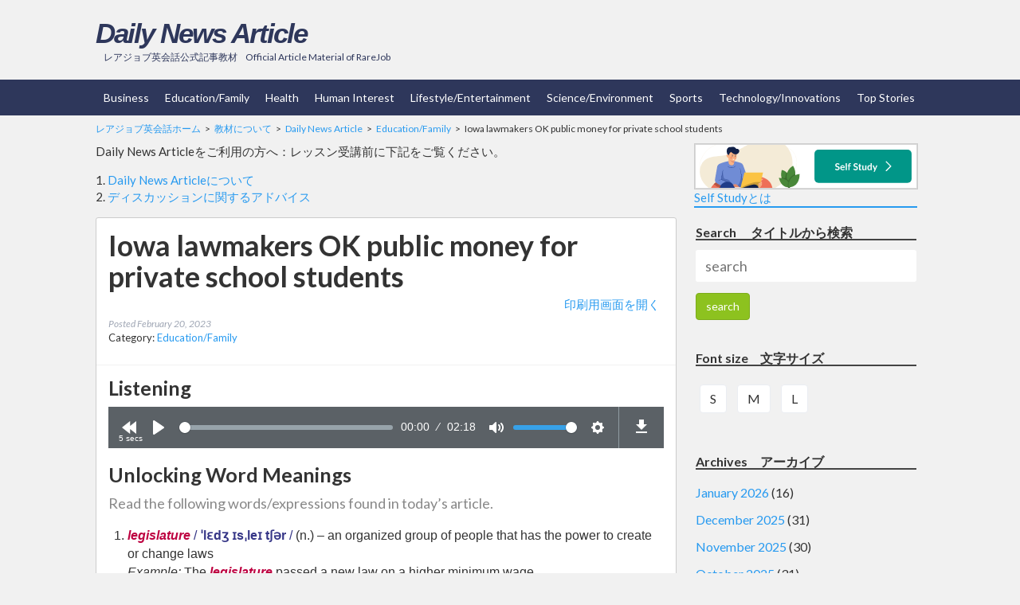

--- FILE ---
content_type: text/html; charset=UTF-8
request_url: https://www.rarejob.com/dna/2023/02/20/iowa-lawmakers-ok-public-money-for-private-school-students/
body_size: 9974
content:
<!doctype html>
<!--[if lt IE 7]><html lang="en-US" class="no-js lt-ie9 lt-ie8 lt-ie7"><![endif]-->
<!--[if (IE 7)&!(IEMobile)]><html lang="en-US" class="no-js lt-ie9 lt-ie8"><![endif]-->
<!--[if (IE 8)&!(IEMobile)]><html lang="en-US" class="no-js lt-ie9"><![endif]-->
<!--[if gt IE 8]><!--> <html lang="en-US" class="no-js"><!--<![endif]-->
<head>
<meta charset="utf-8">
<meta http-equiv="X-UA-Compatible" content="IE=edge">
<meta name="HandheldFriendly" content="True">
<meta name="MobileOptimized" content="320">
<meta name="viewport" content="width=device-width, initial-scale=1">
<link rel="icon" href="https://www.rarejob.com/rjdna/wp-content/themes/dna_v_131/favicon.ico" type="image/vnd.microsoft.icon">
<link rel="shortcut icon" href="https://www.rarejob.com/rjdna/wp-content/themes/dna_v_131/favicon.ico" type="image/vnd.microsoft.icon">
<link rel="apple-touch-icon" href="https://www.rarejob.com/rjdna/wp-content/themes/dna_v_131/library/images/apple-touch-icon.png" sizes="152x152">
<link rel="icon" href="https://www.rarejob.com/rjdna/wp-content/themes/dna_v_131/favicon.png">
<link rel="pingback" href="https://www.rarejob.com/rjdna/xmlrpc.php">
<link href="https://fonts.googleapis.com/icon?family=Material+Icons" rel="stylesheet">
<link rel="stylesheet" href="https://cdnjs.cloudflare.com/ajax/libs/plyr/3.3.6/plyr.css" />
<script src='https://www.rarejob.com.ph/rjdna/wp-includes/js/jquery/jquery.js'></script>
<script src='https://www.rarejob.com.ph/rjdna/wp-includes/js/jquery/jquery-migrate.min.js'></script>
<script src="https://cdnjs.cloudflare.com/ajax/libs/plyr/3.3.6/plyr.js"></script>
<script src="https://cdnjs.cloudflare.com/ajax/libs/jquery-cookie/1.4.1/jquery.cookie.min.js"></script>
<script src='https://cdn.rarejob.com/vendors/jitsuyo/dailynews/js/modernizr.custom.min.js'></script>
<script src='https://cdn.rarejob.com/vendors/jitsuyo/dailynews/js/rangetouch.js'></script>
<script src='https://cdn.rarejob.com/vendors/jitsuyo/dailynews/js/scripts.js'></script>
<script src='https://www.rarejob.com.ph/rjdna/wp-includes/js/wp-embed.min.js'></script>
<link rel='dns-prefetch' href='//fonts.googleapis.com' />
<link rel='dns-prefetch' href='//maxcdn.bootstrapcdn.com' />
<link rel='dns-prefetch' href='//www.rarejob.com' />
<link rel='dns-prefetch' href='//s.w.org' />
<link rel="alternate" type="application/rss+xml" title="Daily News Article &raquo; Feed" href="https://www.rarejob.com/dna/feed/" />
<link rel='stylesheet' id='googleFonts-css'  href='//fonts.googleapis.com/css?family=Lato%3A400%2C700%2C400italic%2C700italic' type='text/css' media='all' />
<link rel='stylesheet' id='bootstrapstyle-css'  href='https://maxcdn.bootstrapcdn.com/bootstrap/3.3.7/css/bootstrap.min.css' type='text/css' media='all' />
<link rel='stylesheet' id='bones-stylesheet-css'  href='https://www.rarejob.com/rjdna/wp-content/themes/dna_v_131/library/css/style.css' type='text/css' media='all' />
<!--[if lt IE 9]>
<link rel='stylesheet' id='bones-ie-only-css'  href='https://www.rarejob.com/rjdna/wp-content/themes/dna_v_131/library/css/ie.css' type='text/css' media='all' />
<![endif]-->
<link rel='https://api.w.org/' href='https://www.rarejob.com/dna/wp-json/' />
<link rel='shortlink' href='https://www.rarejob.com/dna/?p=26075' />
<link rel="alternate" type="application/json+oembed" href="https://www.rarejob.com/dna/wp-json/oembed/1.0/embed?url=%2Fdna%2F2023%2F02%2F20%2Fiowa-lawmakers-ok-public-money-for-private-school-students%2F" />
<link rel="alternate" type="text/xml+oembed" href="https://www.rarejob.com/dna/wp-json/oembed/1.0/embed?url=%2Fdna%2F2023%2F02%2F20%2Fiowa-lawmakers-ok-public-money-for-private-school-students%2F&#038;format=xml" />
<link rel="alternate" type="application/rss+xml" title="Daily News Article Podcast" href="https://www.rarejob.com/dna/?feed=podcast" />

<title>Iowa lawmakers OK public money for private school students | 英会話ニュース教材 Daily News Article | オンライン英会話ならレアジョブ英会話</title>
<meta content='英会話,ニュース,教材,レアジョブ' name='keywords'>
<meta content='Any Iowa student who wants to attend a private school could use public money to pay for tuition or other expenses. This is under a plan passed by the Legislature and quickly signed i…' name='description'>
<meta property="fb:app_id" content="340224492741181">
<meta property="og:type" content="article">
<meta property="og:description" content="Any Iowa student who wants to attend a private school could use public money to pay for tuition or other expenses. This is under a plan passed by the Legislature and quickly signed i…">
<meta property="og:image" content="https://www.rarejob.com/rjdna/wp-content/themes/dna_v_131/library/images/og_image.png">
<meta property="og:title" content="Iowa lawmakers OK public money for private school students | 英会話ニュース教材 Daily News Article | オンライン英会話ならレアジョブ英会話">
<meta property="og:site_name" content="英会話ニュース教材 Daily News Article | オンライン英会話ならレアジョブ英会話">
<meta name="twitter:card" content="summary_large_image">
<meta name="twitter:site" content="@rarejob_jp">
<meta name="twitter:creator" content="@rarejob_jp">

<meta property="og:url" content="https://www.rarejob.com/dna/2023/02/20/iowa-lawmakers-ok-public-money-for-private-school-students/">
<link rel="canonical" href="https://www.rarejob.com/dna/2023/02/20/iowa-lawmakers-ok-public-money-for-private-school-students/">
<script type="text/javascript">
	var _gaq = _gaq || [];
	_gaq.push(['_setAccount', 'UA-2573220-1']);
	_gaq.push(['_trackPageview']);
	(function() {
	var ga = document.createElement('script'); ga.type = 'text/javascript'; ga.async = true;
	ga.src = ('https:' == document.location.protocol ? 'https://' : 'http://') + 'stats.g.doubleclick.net/dc.js';
	var s = document.getElementsByTagName('script')[0]; s.parentNode.insertBefore(ga, s); })();
</script>
<div id="fb-root"></div>
<script>(function(d, s, id) {
  var js, fjs = d.getElementsByTagName(s)[0];
  if (d.getElementById(id)) return;
  js = d.createElement(s); js.id = id;
  js.src = "//connect.facebook.net/en_US/sdk.js#xfbml=1&version=v2.8";
  fjs.parentNode.insertBefore(js, fjs);
}(document, 'script', 'facebook-jssdk'));</script>
</head>
<body class="post-template-default single single-post postid-26075 single-format-standard" itemscope itemtype="http://schema.org/WebPage">
	<div id="container">
		<header class="header" role="banner" itemscope itemtype="http://schema.org/WPHeader">
			<div id="inner-header" class="wrap cf">
				<div class="header-main">
										<p id="logo" class="h1" itemscope itemtype="http://schema.org/Organization"><a href="https://www.rarejob.com/dna" rel="nofollow">Daily News Article</a></p>
										<div id="site-description"><span class="site-desc-jp">レアジョブ英会話公式記事教材</span><span>Official Article Material of RareJob</span></div>
				</div>
			</div>
		</header>
		<style>
		</style>
		<nav id="nav" role="navigation" class="is-close" itemscope itemtype="http://schema.org/SiteNavigationElement">
		<div class="nav-toggle clearfix"><a href="#">Categories<i class="material-icons">expand_more</i></a></div>
			<div id="inner-nav" class="wrap cf">
				<ul id="menu-gnavi" class="nav top-nav cf"><li id="menu-item-63" class="menu-item menu-item-type-taxonomy menu-item-object-category menu-item-63"><a href="https://www.rarejob.com/dna/category/business/">Business</a></li>
<li id="menu-item-64" class="menu-item menu-item-type-taxonomy menu-item-object-category current-post-ancestor current-menu-parent current-post-parent menu-item-64"><a href="https://www.rarejob.com/dna/category/educationfamily/">Education/Family</a></li>
<li id="menu-item-65" class="menu-item menu-item-type-taxonomy menu-item-object-category menu-item-65"><a href="https://www.rarejob.com/dna/category/health/">Health</a></li>
<li id="menu-item-66" class="menu-item menu-item-type-taxonomy menu-item-object-category menu-item-66"><a href="https://www.rarejob.com/dna/category/human-interest/">Human Interest</a></li>
<li id="menu-item-67" class="menu-item menu-item-type-taxonomy menu-item-object-category menu-item-67"><a href="https://www.rarejob.com/dna/category/lifestyleentertainment/">Lifestyle/Entertainment</a></li>
<li id="menu-item-68" class="menu-item menu-item-type-taxonomy menu-item-object-category menu-item-68"><a href="https://www.rarejob.com/dna/category/scienceenvironment/">Science/Environment</a></li>
<li id="menu-item-69" class="menu-item menu-item-type-taxonomy menu-item-object-category menu-item-69"><a href="https://www.rarejob.com/dna/category/sports/">Sports</a></li>
<li id="menu-item-70" class="menu-item menu-item-type-taxonomy menu-item-object-category menu-item-70"><a href="https://www.rarejob.com/dna/category/technologyinnovations/">Technology/Innovations</a></li>
<li id="menu-item-71" class="menu-item menu-item-type-taxonomy menu-item-object-category menu-item-71"><a href="https://www.rarejob.com/dna/category/top-stories/">Top Stories</a></li>
</ul>				</nav>
			</div><div id="content">
	<div id="breadcrumb" class="wrap"><ul itemprop="Breadcrumb" itemscope itemtype="http://data-vocabulary.org/BreadcrumbList" class="cf"><li itemprop="itemListElement" itemscope itemtype="http://schema.org/ListItem"><a itemprop="item" href="https://www.rarejob.com" class="home"><span class="bc-home" itemprop="name"><span class="bc-jp">レアジョブ英会話ホーム</span></span></a><meta itemprop="position" content="1"></li><li itemprop="itemListElement" itemscope itemtype="http://schema.org/ListItem"><a itemprop="item" href="https://www.rarejob.com/lesson/material/"><span class="bc-mat" itemprop="name"><span class="bc-jp">教材について</span></span></a><meta itemprop="position" content="2"></li><li itemprop="itemListElement" itemscope itemtype="http://schema.org/ListItem"><a itemprop="item" href="https://www.rarejob.com/dna/"><span itemprop="name">Daily News Article</span></a><meta itemprop="position" content="3"></li><li itemprop="itemListElement" itemscope itemtype="http://schema.org/ListItem"><a itemprop="item" href="https://www.rarejob.com/dna/category/educationfamily/"><span itemprop="name">Education/Family</span></a><meta itemprop="position" content="4"></li><li itemprop="itemListElement" itemscope itemtype="http://schema.org/ListItem"><span itemprop="name">Iowa lawmakers OK public money for private school students</span><meta itemprop="position" content="5"></li></ul></div><div class="wrap"><div class="bc-faq faq m-all t-all d-5of7 cf"><span class="faq-jp">Daily News Articleをご利用の方へ：レッスン受講前に下記をご覧ください。</span><ol style="list-style: decimal;
    padding-left: 15px;"><li><a class="faq-about" href="https://www.rarejob.com/lesson/material/dna_detail/"><span class="faq-jp">Daily News Articleについて</span></a></li><li><a class="faq-advice" href="https://help.rarejob.com/answer/608b89eaa286d600190346a3"><span class="faq-jp">ディスカッションに関するアドバイス</span></a></li></ol></div><div class="sidebar self-study-side m-all t-all d-2of7 last-col cf"><a href="https://www.rarejob.com/dna/self-study/" target="_self"><img src="https://cdn.rarejob.com/vendors/jitsuyo/dailynews/self-study.svg"/></a><br><span><a class="faq-selfstudy" href="https://www.rarejob.com/lesson/material/dna/selfstudy/"><span class="faq-jp">Self Studyとは</span></a></span></div></div>	<div id="inner-content" class="wrap cf">
		<dl class="fsz_box">
			<dt>Font size : </dt>
			<dd><ul>
				<li id="fontS" class="fs btn">S</li>
				<li id="fontM" class="fs btn">M</li>
				<li id="fontL" class="fs btn">L</li>
			</ul></dd>
		</dl>
		<main id="main" class="m-all t-all d-5of7 cf" role="main" itemscope itemprop="mainContentOfPage" itemtype="http://schema.org/Blog">
						

<article id="post-26075" class="cf post-26075 post type-post status-publish format-standard hentry category-educationfamily" role="article" itemscope itemprop="blogPost" itemtype="http://schema.org/BlogPosting">
	<header class="article-header entry-header">
				<h1 class="entry-title single-title" itemprop="headline" rel="bookmark">Iowa lawmakers OK public money for private school students</h1>
						<p class="header_link_text"><a class="print-button" href="https://www.rarejob.com/dna/print/?post_id=26075" target="_blank" onClick="_gaq.push(['_trackEvent','all','dna','button_print']);"><span class="print-jp">印刷用画面を開く</span></a></p>
				<p class="byline entry-meta vcard">
		Posted <time class="updated" datetime="2023-02-20" itemprop="datePublished">February 20, 2023</time> 		</p>
				<p class="article-header">Category: <a href="https://www.rarejob.com/dna/category/educationfamily/" rel="category tag">Education/Family</a></p>
			</header> 	<section class="entry-content cf" itemprop="articleBody">
		<div class="dna_content">
						<div class="inner_box audio_box">
				<h3>Listening</h3>
				<div class="player_wrap">
					<div class="player">
						<audio class="js-player" controls loop>
							<source src="https://d1atgierv9op2.cloudfront.net/material/article/dna/listening/2023/feb_week3/5.mp3" type="audio/mp3">
						</audio>
					</div>
					<div class="audio_dl">
						<a href="https://d1atgierv9op2.cloudfront.net/material/article/dna/listening/2023/feb_week3/5.mp3" download="https://d1atgierv9op2.cloudfront.net/material/article/dna/listening/2023/feb_week3/5.mp3"><i class="material-icons">&#xE2C4;</i></a>
					</div>
				</div>
			</div>
									<div class="inner_box umw_box">
				<h3>Unlocking Word Meanings</h3>
				<p class="lead_text">Read the following words/expressions found in today’s article.</p>
				<ol class="unlocking_word_meanings_list">
<li><span><em class="em">legislature</em> <span class="symbol">/ <b>ˈlɛdʒ ɪsˌleɪ tʃər</b> / </span> (n.) – an organized group of people that has the power to create or change laws<br><i>Example:</i> <p>The <em>legislature </em>passed a new law on a higher minimum wage.</p><br />
</span></li><li><span><em class="em">expansive</em> <span class="symbol">/ <b>ɪkˈspæn sɪv</b> / </span> (adj.) – covering a wide range of things<br><i>Example:</i> <p>The <em>expansive </em>presentation included a lot of topics.</p><br />
</span></li><li><span><em class="em">decisive </em> <span class="symbol">/ <b>dɪˈsaɪ sɪv</b> / </span> (adj.) – describing the most important thing that determines the result of something<br><i>Example:</i> <p>The <em>decisive</em> battle led to the victory of one country and ended the war.</p><br />
</span></li><li><span><em class="em">regardless of</em> <span class="symbol">/ <b>rɪˈgɑrd lɪs əv</b> / </span> (adv.) – without being affected or stopped by something<br><i>Example:</i> <p>Everyone can join the program <em>regardless of </em>race or background.</p><br />
</span></li><li><span><em class="em">nonpartisan</em> <span class="symbol">/ <b>nɒnˈpɑr tə zən</b> / </span> (adj.) – not supporting a particular political party or group<br><i>Example:</i> <p>It’s a <em>nonpartisan </em>organization that’s not related to any politician.</p><br />
</span></li>				</ol>
			</div>
			<div class="inner_box article_box">
				<h3>Article</h3>
				<p class="lead_text">Read the text below.</p>
				<div class="article">
				<p>Any Iowa student who wants to attend a private school could use public money to pay for tuition or other expenses. This is under a plan passed by the <strong>Legislature</strong> and quickly signed into law by Gov. Kim Reynolds, making the state the third to pass a measure that allows such spending with few restrictions.</p><br />
<p>Republicans approved the bill despite objections from Democrats and others who argued the new education savings accounts would lead to reduced funding for public schools. Reynolds, who made the private school funding measure one of her top priorities after failing to pass similar but less <strong>expansive</strong> proposals twice before, signed the bill at an event backed by supporters and students.</p><br />
<p>“For the first time, we will fund students instead of a system, a <strong>decisive</strong> step in ensuring that every child in Iowa can receive the best education possible,&#8221; Reynolds said in a statement. “Parents, not the government, can now choose the education setting best suited to their child <strong>regardless</strong> of their income or zip code.”</p><br />
<p>The bill passed the state House on late January 23 and the Senate on early January 24 with only Republican support.</p><br />
<p>With the passage of the bill, Iowa joins West Virginia and Arizona as states that provide taxpayer money to help families pay student tuition and other expenses at private schools with few limits, according to the National Conference of State Legislatures. Other states offer such help, but only to families that meet requirements for income, disabilities or other factors.</p><br />
<p>Legislatures also are considering a similar program in other states, including Florida, Nebraska, Virginia and Utah.</p><br />
<p>Iowa Republicans, who hold wide majorities in the House and Senate, approved the bill remarkably quickly, with final passage coming in the third week of the legislative session. A <strong>nonpartisan</strong> analysis by the Legislative Services Agency estimated the measure would cost $344.9 million annually in its fourth year, after it is fully implemented. The agency noted its assessment came without knowing some details, including the cost of paying a business to oversee the program.</p><br />
<p><span style="font-size: 8pt;"><strong><em>This article was provided by The Associated Press.</em></strong></span></p><br />
				</div>
			</div>
			<div class="inner_box discussion_box">
				<h3>Viewpoint Discussion</h3>
				<p class="lead_text">Enjoy a discussion with your tutor.</p>
				<h4>Discussion A</h4>
				<div class="discussion_cont"><ul style="list-style-type: disc;">
<li>How do you think this new law will affect enrollment in public schools? Discuss.</li>
<li>What do you think are the advantages and disadvantages of attending a private school? What about a public school? Discuss.</li>
</ul>
</div>
				<h4>Discussion B</h4>
				<div class="discussion_cont"><ul style="list-style-type: disc;">
<li>A good academic performance is a requirement for most scholarships. Do you think this is necessary? Why or why not? Discuss.</li>
<li>Is it difficult to get a scholarship in schools in your country? Do you think scholarships should be made more accessible to more students? Discuss.</li>
</ul>
</div>
			</div>
				</div>
	</section> 	<footer class="article-footer">
				Category: <a href="https://www.rarejob.com/dna/category/educationfamily/" rel="category tag">Education/Family</a>				</footer> 	</article> 								</main>
		<div id="sidebar1" class="sidebar m-all t-all d-2of7 last-col cf" role="complementary">
<div id="" class="widget widget_search">
<h4 class="widgettitle">Search <span>タイトルから検索</span></h4>
<form role="search" method="get" id="searchform" class="searchform" action="https://www.rarejob.com/dna/">
    <input type="search" name="s" id="s" placeholder="search" value="">
    <input type="submit" value="search" class="btn btn-primary">
</form></div>
<div id="" class="widget widget_fsz">
<h4 class="widgettitle">Font size<span>文字サイズ</span></h4>
<ul>
	<li id="fontS" class="fs btn">S</li>
	<li id="fontM" class="fs btn">M</li>
	<li id="fontL" class="fs btn">L</li>
</ul>
</div>
	<div id="archives-2" class="widget widget_archive"><h4 class="widgettitle">Archives　アーカイブ</h4>		<ul>
			<li><a href='https://www.rarejob.com/dna/2026/01/'>January 2026</a>&nbsp;(16)</li>
	<li><a href='https://www.rarejob.com/dna/2025/12/'>December 2025</a>&nbsp;(31)</li>
	<li><a href='https://www.rarejob.com/dna/2025/11/'>November 2025</a>&nbsp;(30)</li>
	<li><a href='https://www.rarejob.com/dna/2025/10/'>October 2025</a>&nbsp;(31)</li>
	<li><a href='https://www.rarejob.com/dna/2025/09/'>September 2025</a>&nbsp;(30)</li>
	<li><a href='https://www.rarejob.com/dna/2025/08/'>August 2025</a>&nbsp;(31)</li>
	<li><a href='https://www.rarejob.com/dna/2025/07/'>July 2025</a>&nbsp;(31)</li>
	<li><a href='https://www.rarejob.com/dna/2025/06/'>June 2025</a>&nbsp;(30)</li>
	<li><a href='https://www.rarejob.com/dna/2025/05/'>May 2025</a>&nbsp;(31)</li>
	<li><a href='https://www.rarejob.com/dna/2025/04/'>April 2025</a>&nbsp;(30)</li>
	<li><a href='https://www.rarejob.com/dna/2025/03/'>March 2025</a>&nbsp;(31)</li>
	<li><a href='https://www.rarejob.com/dna/2025/02/'>February 2025</a>&nbsp;(28)</li>
	<li><a href='https://www.rarejob.com/dna/2025/01/'>January 2025</a>&nbsp;(31)</li>
	<li><a href='https://www.rarejob.com/dna/2024/12/'>December 2024</a>&nbsp;(31)</li>
	<li><a href='https://www.rarejob.com/dna/2024/11/'>November 2024</a>&nbsp;(30)</li>
	<li><a href='https://www.rarejob.com/dna/2024/10/'>October 2024</a>&nbsp;(31)</li>
	<li><a href='https://www.rarejob.com/dna/2024/09/'>September 2024</a>&nbsp;(30)</li>
	<li><a href='https://www.rarejob.com/dna/2024/08/'>August 2024</a>&nbsp;(31)</li>
	<li><a href='https://www.rarejob.com/dna/2024/07/'>July 2024</a>&nbsp;(31)</li>
	<li><a href='https://www.rarejob.com/dna/2024/06/'>June 2024</a>&nbsp;(30)</li>
	<li><a href='https://www.rarejob.com/dna/2024/05/'>May 2024</a>&nbsp;(31)</li>
	<li><a href='https://www.rarejob.com/dna/2024/04/'>April 2024</a>&nbsp;(30)</li>
	<li><a href='https://www.rarejob.com/dna/2024/03/'>March 2024</a>&nbsp;(31)</li>
	<li><a href='https://www.rarejob.com/dna/2024/02/'>February 2024</a>&nbsp;(29)</li>
	<li><a href='https://www.rarejob.com/dna/2024/01/'>January 2024</a>&nbsp;(31)</li>
	<li><a href='https://www.rarejob.com/dna/2023/12/'>December 2023</a>&nbsp;(31)</li>
	<li><a href='https://www.rarejob.com/dna/2023/11/'>November 2023</a>&nbsp;(30)</li>
	<li><a href='https://www.rarejob.com/dna/2023/10/'>October 2023</a>&nbsp;(31)</li>
	<li><a href='https://www.rarejob.com/dna/2023/09/'>September 2023</a>&nbsp;(30)</li>
	<li><a href='https://www.rarejob.com/dna/2023/08/'>August 2023</a>&nbsp;(31)</li>
	<li><a href='https://www.rarejob.com/dna/2023/07/'>July 2023</a>&nbsp;(31)</li>
	<li><a href='https://www.rarejob.com/dna/2023/06/'>June 2023</a>&nbsp;(30)</li>
	<li><a href='https://www.rarejob.com/dna/2023/05/'>May 2023</a>&nbsp;(31)</li>
	<li><a href='https://www.rarejob.com/dna/2023/04/'>April 2023</a>&nbsp;(30)</li>
	<li><a href='https://www.rarejob.com/dna/2023/03/'>March 2023</a>&nbsp;(31)</li>
	<li><a href='https://www.rarejob.com/dna/2023/02/'>February 2023</a>&nbsp;(28)</li>
	<li><a href='https://www.rarejob.com/dna/2023/01/'>January 2023</a>&nbsp;(31)</li>
	<li><a href='https://www.rarejob.com/dna/2022/12/'>December 2022</a>&nbsp;(31)</li>
	<li><a href='https://www.rarejob.com/dna/2022/11/'>November 2022</a>&nbsp;(30)</li>
	<li><a href='https://www.rarejob.com/dna/2022/10/'>October 2022</a>&nbsp;(31)</li>
	<li><a href='https://www.rarejob.com/dna/2022/09/'>September 2022</a>&nbsp;(30)</li>
	<li><a href='https://www.rarejob.com/dna/2022/08/'>August 2022</a>&nbsp;(31)</li>
	<li><a href='https://www.rarejob.com/dna/2022/07/'>July 2022</a>&nbsp;(31)</li>
	<li><a href='https://www.rarejob.com/dna/2022/06/'>June 2022</a>&nbsp;(30)</li>
	<li><a href='https://www.rarejob.com/dna/2022/05/'>May 2022</a>&nbsp;(31)</li>
	<li><a href='https://www.rarejob.com/dna/2022/04/'>April 2022</a>&nbsp;(30)</li>
	<li><a href='https://www.rarejob.com/dna/2022/03/'>March 2022</a>&nbsp;(31)</li>
	<li><a href='https://www.rarejob.com/dna/2022/02/'>February 2022</a>&nbsp;(28)</li>
	<li><a href='https://www.rarejob.com/dna/2022/01/'>January 2022</a>&nbsp;(32)</li>
	<li><a href='https://www.rarejob.com/dna/2021/12/'>December 2021</a>&nbsp;(31)</li>
	<li><a href='https://www.rarejob.com/dna/2021/11/'>November 2021</a>&nbsp;(30)</li>
	<li><a href='https://www.rarejob.com/dna/2021/10/'>October 2021</a>&nbsp;(31)</li>
	<li><a href='https://www.rarejob.com/dna/2021/09/'>September 2021</a>&nbsp;(30)</li>
	<li><a href='https://www.rarejob.com/dna/2021/08/'>August 2021</a>&nbsp;(31)</li>
	<li><a href='https://www.rarejob.com/dna/2021/07/'>July 2021</a>&nbsp;(31)</li>
	<li><a href='https://www.rarejob.com/dna/2021/06/'>June 2021</a>&nbsp;(30)</li>
	<li><a href='https://www.rarejob.com/dna/2021/05/'>May 2021</a>&nbsp;(31)</li>
	<li><a href='https://www.rarejob.com/dna/2021/04/'>April 2021</a>&nbsp;(30)</li>
	<li><a href='https://www.rarejob.com/dna/2021/03/'>March 2021</a>&nbsp;(31)</li>
	<li><a href='https://www.rarejob.com/dna/2021/02/'>February 2021</a>&nbsp;(28)</li>
	<li><a href='https://www.rarejob.com/dna/2021/01/'>January 2021</a>&nbsp;(31)</li>
	<li><a href='https://www.rarejob.com/dna/2020/12/'>December 2020</a>&nbsp;(31)</li>
	<li><a href='https://www.rarejob.com/dna/2020/11/'>November 2020</a>&nbsp;(30)</li>
	<li><a href='https://www.rarejob.com/dna/2020/10/'>October 2020</a>&nbsp;(31)</li>
	<li><a href='https://www.rarejob.com/dna/2020/09/'>September 2020</a>&nbsp;(30)</li>
	<li><a href='https://www.rarejob.com/dna/2020/08/'>August 2020</a>&nbsp;(31)</li>
	<li><a href='https://www.rarejob.com/dna/2020/07/'>July 2020</a>&nbsp;(31)</li>
	<li><a href='https://www.rarejob.com/dna/2020/06/'>June 2020</a>&nbsp;(30)</li>
	<li><a href='https://www.rarejob.com/dna/2020/05/'>May 2020</a>&nbsp;(31)</li>
	<li><a href='https://www.rarejob.com/dna/2020/04/'>April 2020</a>&nbsp;(30)</li>
	<li><a href='https://www.rarejob.com/dna/2020/03/'>March 2020</a>&nbsp;(31)</li>
	<li><a href='https://www.rarejob.com/dna/2020/02/'>February 2020</a>&nbsp;(29)</li>
	<li><a href='https://www.rarejob.com/dna/2020/01/'>January 2020</a>&nbsp;(31)</li>
	<li><a href='https://www.rarejob.com/dna/2019/12/'>December 2019</a>&nbsp;(31)</li>
	<li><a href='https://www.rarejob.com/dna/2019/11/'>November 2019</a>&nbsp;(30)</li>
	<li><a href='https://www.rarejob.com/dna/2019/10/'>October 2019</a>&nbsp;(31)</li>
	<li><a href='https://www.rarejob.com/dna/2019/09/'>September 2019</a>&nbsp;(30)</li>
	<li><a href='https://www.rarejob.com/dna/2019/08/'>August 2019</a>&nbsp;(31)</li>
	<li><a href='https://www.rarejob.com/dna/2019/07/'>July 2019</a>&nbsp;(31)</li>
	<li><a href='https://www.rarejob.com/dna/2019/06/'>June 2019</a>&nbsp;(30)</li>
	<li><a href='https://www.rarejob.com/dna/2019/05/'>May 2019</a>&nbsp;(31)</li>
	<li><a href='https://www.rarejob.com/dna/2019/04/'>April 2019</a>&nbsp;(30)</li>
	<li><a href='https://www.rarejob.com/dna/2019/03/'>March 2019</a>&nbsp;(31)</li>
	<li><a href='https://www.rarejob.com/dna/2019/02/'>February 2019</a>&nbsp;(28)</li>
	<li><a href='https://www.rarejob.com/dna/2019/01/'>January 2019</a>&nbsp;(31)</li>
	<li><a href='https://www.rarejob.com/dna/2018/12/'>December 2018</a>&nbsp;(31)</li>
	<li><a href='https://www.rarejob.com/dna/2018/11/'>November 2018</a>&nbsp;(30)</li>
	<li><a href='https://www.rarejob.com/dna/2018/10/'>October 2018</a>&nbsp;(31)</li>
	<li><a href='https://www.rarejob.com/dna/2018/09/'>September 2018</a>&nbsp;(30)</li>
	<li><a href='https://www.rarejob.com/dna/2018/08/'>August 2018</a>&nbsp;(31)</li>
	<li><a href='https://www.rarejob.com/dna/2018/07/'>July 2018</a>&nbsp;(31)</li>
	<li><a href='https://www.rarejob.com/dna/2018/06/'>June 2018</a>&nbsp;(30)</li>
	<li><a href='https://www.rarejob.com/dna/2018/05/'>May 2018</a>&nbsp;(31)</li>
	<li><a href='https://www.rarejob.com/dna/2018/04/'>April 2018</a>&nbsp;(30)</li>
	<li><a href='https://www.rarejob.com/dna/2018/03/'>March 2018</a>&nbsp;(31)</li>
	<li><a href='https://www.rarejob.com/dna/2018/02/'>February 2018</a>&nbsp;(28)</li>
	<li><a href='https://www.rarejob.com/dna/2018/01/'>January 2018</a>&nbsp;(31)</li>
	<li><a href='https://www.rarejob.com/dna/2017/12/'>December 2017</a>&nbsp;(31)</li>
	<li><a href='https://www.rarejob.com/dna/2017/11/'>November 2017</a>&nbsp;(30)</li>
	<li><a href='https://www.rarejob.com/dna/2017/10/'>October 2017</a>&nbsp;(31)</li>
	<li><a href='https://www.rarejob.com/dna/2017/09/'>September 2017</a>&nbsp;(30)</li>
	<li><a href='https://www.rarejob.com/dna/2017/08/'>August 2017</a>&nbsp;(31)</li>
	<li><a href='https://www.rarejob.com/dna/2017/07/'>July 2017</a>&nbsp;(31)</li>
	<li><a href='https://www.rarejob.com/dna/2017/06/'>June 2017</a>&nbsp;(30)</li>
	<li><a href='https://www.rarejob.com/dna/2017/05/'>May 2017</a>&nbsp;(31)</li>
	<li><a href='https://www.rarejob.com/dna/2017/04/'>April 2017</a>&nbsp;(30)</li>
	<li><a href='https://www.rarejob.com/dna/2017/03/'>March 2017</a>&nbsp;(15)</li>
		</ul>
		</div><div id="categories-2" class="widget widget_categories"><h4 class="widgettitle">Categories　カテゴリ</h4>		<ul>
	<li class="cat-item cat-item-1"><a href="https://www.rarejob.com/dna/category/business/" >Business</a>
</li>
	<li class="cat-item cat-item-2"><a href="https://www.rarejob.com/dna/category/educationfamily/" >Education/Family</a>
</li>
	<li class="cat-item cat-item-3"><a href="https://www.rarejob.com/dna/category/health/" >Health</a>
</li>
	<li class="cat-item cat-item-4"><a href="https://www.rarejob.com/dna/category/human-interest/" >Human Interest</a>
</li>
	<li class="cat-item cat-item-5"><a href="https://www.rarejob.com/dna/category/lifestyleentertainment/" >Lifestyle/Entertainment</a>
</li>
	<li class="cat-item cat-item-6"><a href="https://www.rarejob.com/dna/category/scienceenvironment/" >Science/Environment</a>
</li>
	<li class="cat-item cat-item-7"><a href="https://www.rarejob.com/dna/category/sports/" >Sports</a>
</li>
	<li class="cat-item cat-item-8"><a href="https://www.rarejob.com/dna/category/technologyinnovations/" >Technology/Innovations</a>
</li>
	<li class="cat-item cat-item-9"><a href="https://www.rarejob.com/dna/category/top-stories/" >Top Stories</a>
</li>
		</ul>
</div>    <div id="" class="widget widget_audioarchive">
    <h4 class="widgettitle">Audio <span>音声ファイル（週別）</span></h4>
    <ul>
<li><a href="/dna/2026/?w=03&post_type=audio">January 15, 2026 - January 21, 2026</a></li><li><a href="/dna/2026/?w=02&post_type=audio">January 8, 2026 - January 14, 2026</a></li><li><a href="/dna/2026/?w=01&post_type=audio">January 1, 2026 - January 7, 2026</a></li><li><a href="/dna/2025/?w=52&post_type=audio">December 25, 2025 - December 31, 2025</a></li><li><a href="/dna/2025/?w=51&post_type=audio">December 18, 2025 - December 24, 2025</a></li></ul>
    <p class="ex-link"><i class="material-icons">&#xE315;</i><a href="/dna/weekly-archive/"><span class="audio-files">全ての音声ファイル</span></a></p>
    </div>

<div id="" class="widget widget_popularpost">
<h4 class="widgettitle">Popular Article <span>人気記事</span></h4>
<ul>
<li><a href="/dna/2018/07/20/australian-swimmer-to-lead-new-committee-for-athlete-well-being/" title="Australian Swimmer to Lead New Committee for Athlete Well-Being">Australian Swimmer to Lead New Committee for Athlete Well-Being</a></li>
<li><a href="/dna/2020/09/08/conservationist-and-designer-announce-new-underwater-research-center/" title="Conservationist and Designer Announce New Underwater Research Center">Conservationist and Designer Announce New Underwater Research Center</a></li>
<li><a href="/dna/2017/04/30/finance-employees-banned-from-daytime-drinking/" title="Finance Employees Banned from Daytime Drinking">Finance Employees Banned from Daytime Drinking</a></li>
<li><a href="/dna/2017/04/10/common-way-of-cooking-rice-can-be-dangerous/" title="Common Way of Cooking Rice Can be Dangerous">Common Way of Cooking Rice Can be Dangerous</a></li>
<li><a href="/dna/2017/07/31/study-reveals-how-cats-spread-globally/" title="Study Reveals How Cats Spread Globally">Study Reveals How Cats Spread Globally</a></li>
</ul>
</div>

<div class="widget widget_podcast">
<a href="https://itunes.apple.com/podcast/%E3%83%AC%E3%82%A2%E3%82%B8%E3%83%A7%E3%83%96%E8%8B%B1%E4%BC%9A%E8%A9%B1%E5%85%AC%E5%BC%8F%E8%A8%98%E4%BA%8B%E6%95%99%E6%9D%90-daily-news-article-podcast/id1420308423?mt=2" target="_blank"><img src="https://cdn.rarejob.com/vendors/jitsuyo/badge_podcast.png" alt="Listen Daily News Article on Podcasts"></a>
</div>

</div>	</div>
</div>
<footer class="footer" role="contentinfo" itemscope itemtype="http://schema.org/WPFooter">
	<nav id="footer-nav">
		<div class="wrap cf">
			<dl class="m-all t-1of2 d-1of4">
				<dt><a class="ft-about" href="https://www.rarejob.com/about/" target="_blank"><span class="ft-jp">初めての方へ</span></a></dt>
				<dd><a class="ft-trial" href="https://www.rarejob.com/experiences/trial/" target="_blank"><span class="ft-jp">体験レッスンとは</span></a></dd>
				<dd><a class="ft-tutor" href="https://www.rarejob.com/about/tutor/" target="_blank"><span class="ft-jp">講師について</span></a></dd>
				<dd><a class="ft-philo" href="https://www.rarejob.com/philosophy/" target="_blank"><span class="ft-jp">大切にしていること</span></a></dd>
				<dd><a class="ft-voice" href="https://www.rarejob.com/voice/beforeafter/" target="_blank"><span class="ft-jp">ご利用者の声</span></a></dd>
				<dd><a class="ft-mat" href="https://www.rarejob.com/lesson/material/" target="_blank"><span class="ft-jp">教材について</span></a></dd>
			</dl>
			<dl class="m-all t-1of2 d-1of4">
				<dt><a class="ft-exp" href="https://www.rarejob.com/experiences/" target="_blank"><span class="ft-jp">サービス</span></a></dt>
				<dd><a class="ft-con" href="https://www.rarejob.com/experiences/course/conversation/" target="_blank"><span class="ft-jp">日常英会話コース</span></a></dd>
				<dd><a class="ft-bus" href="https://www.rarejob.com/experiences/course/business/" target="_blank"><span class="ft-jp">ビジネス英会話コース</span></a></dd>
				<dd><a class="ft-cur" href="https://www.rarejob.com/experiences/curriculum/" target="_blank"><span class="ft-jp">カリキュラム</span></a></dd>
				<dd><a class="ft-speak" href="https://www.rarejob.com/experiences/speakingtest/" target="_blank"><span class="ft-jp">スピーキングテスト</span></a></dd>
				<dd><a class="ft-counsel" href="https://www.rarejob.com/experiences/counseling/" target="_blank"><span class="ft-jp">カウンセリング</span></a></dd>
			</dl>
			<dl class="m-all t-1of2 d-1of4">
				<dt><div class="ft-use"><span class="ft-jp">ご利用に関して</span></div></dt>
				<dd><a class="ft-pay" href="https://www.rarejob.com/payment/" target="_blank"><span class="ft-jp">料金プラン</span></a></dd>
				<dd><a class="ft-flow" href="https://www.rarejob.com/lesson_flow/1/" target="_blank"><span class="ft-jp">ご利用の流れ</span></a></dd>
				<dd><a class="ft-faq" href="https://faq.rarejob.com/" target="_blank"><span class="ft-jp">よくあるご質問</span></a></dd>
				<dd><a class="ft-corp" href="https://www.rarejob.com/corporate/" onClick="_gaq.push(['_trackEvent', 'mypage', 'footer_nav', 'leadToCorporate']);" target="_blank"><span class="ft-jp">法人のお客様へ</span></a></dd>
				<dd><a class="ft-school" href="https://www.rarejob.com/school/" target="_blank"><span class="ft-jp">教育機関関係のお客様へ</span></a></dd>
			</dl>
			<dl class="m-all t-1of2 d-1of4">
				<dd><a class="ft-reserve" href="https://www.rarejob.com/reservation/" target="_blank"><span class="ft-jp">レッスン予約</span></a></dd>
				<dd><a class="ft-reg" href="https://www.rarejob.com/register/" target="_blank"><span class="ft-jp">会員登録（無料）</span></a></dd>
			</dl>
		</div>
		<ul class="social cf">
			<li><a href="https://twitter.com/rarejob_jp" class="twitter-follow-button" data-show-count="false" data-size="small" data-show-screen-name="false">Follow @rarejob_jp</a> <script>!function(d,s,id){var js,fjs=d.getElementsByTagName(s)[0],p=/^http:/.test(d.location)?'http':'https';if(!d.getElementById(id)){js=d.createElement(s);js.id=id;js.src=p+'://platform.twitter.com/widgets.js';fjs.parentNode.insertBefore(js,fjs);}}(document, 'script', 'twitter-wjs');</script></li>
			<li><div class="fb-like" data-href="https://www.facebook.com/RareJob.jp/" data-layout="button" data-action="like" data-size="small" data-show-faces="false" data-share="false"></div></li>
		</ul>
	</nav>
	<div id="inner-footer" class="wrap cf">
		<dl class="links cf">
			<dt><div class="ft-rj"><span class="ft-jp">会社情報</span></div></dt>
			<dd><a class="ft-sec" href="https://www.rarejob.co.jp/security/" target="_blank"><span class="ft-jp">情報セキュリティ方針</span></a></dd>
			<dd><a class="ft-priv" href="https://www.rarejob.com/privacy/" target="_blank"><span class="ft-jp">個人情報保護宣言</span></a></dd>
			<dd><a class="ft-rule" href="https://www.rarejob.com/rule/" target="_blank"><span class="ft-jp">利用規約</span></a></dd>
			<dd><a class="ft-legal" href="https://www.rarejob.com/legal/" target="_blank"><span class="ft-jp">特定商取引法に基づく表示</span></a></dd>
			<dd><a class="ft-map" href="https://www.rarejob.com/sitemap/" target="_blank"><span class="ft-jp">サイトマップ</span></a></dd>
			<dd><a class="ft-jpcorp" href="https://www.rarejob.co.jp/" target="_blank"><span class="ft-jp">運営会社</span></a></dd>
			<dd><a class="ft-appeal" href="https://appeal.rarejob.co.jp/" target="_blank"><span class="ft-jp">採用情報</span></a></dd>
			<dd><a class="ft-contact" href="https://www.rarejob.com/inquiry/" target="_blank"><span class="ft-jp">お問い合わせ</span></a></dd>
		</dl>
		<p class="source-org copyright">RareJob Daily News Article &copy; 2026 RareJob, Inc. All Rights Reserved.</p>
		<div id="poweredby">powered by <div id="rj-logo">
			<a href="https://www.rarejob.com" target="_blank">
				<img class="ft-jp" src="https://www.rarejob.com/rjdna/wp-content/themes/dna_v_131/library/images/logo.png" alt="">
				<img class="ft-en" src="https://www.rarejob.com/rjdna/wp-content/themes/dna_v_131/library/images/rj-logo.svg" alt="">
			</a></div></div>
	</div>
</footer>
</div>
</body>
</html> <!-- end of site. what a ride! -->

--- FILE ---
content_type: text/css
request_url: https://www.rarejob.com/rjdna/wp-content/themes/dna_v_131/library/css/style.css
body_size: 12574
content:
/******************************************************************
Site Name: Daily News Article  Official Article Material of RareJob
Author: Rarejob


Stylesheet: Main Stylesheet
******************************************************************/
/* normalize.css 2012-07-07T09:50 UTC - http://github.com/necolas/normalize.css */
/* ==========================================================================
   HTML5 display definitions
   ========================================================================== */
article,
aside,
details,
figcaption,
figure,
footer,
header,
hgroup,
main,
nav,
section,
summary {
  display: block;
}

audio,
canvas,
video {
  display: inline-block;
}

audio:not([controls]) {
  display: none;
  height: 0;
}

[hidden],
template {
  display: none;
}

/* ==========================================================================
   Base
   ========================================================================== */
html {
  font-size: 62.5%;
  font-family: sans-serif;
  /* 1 */
  -ms-text-size-adjust: 100%;
  /* 2 */
  -webkit-text-size-adjust: 100%;
  /* 2 */
}

body {
  margin: 0;
  position: relative;
}

/* ==========================================================================
   Links
   ========================================================================== */
a {
  background: transparent;
}

a:focus {
  outline: thin dotted;
}

a:active,
a:hover {
  outline: 0;
}

/* ==========================================================================
   Typography
   ========================================================================== */
h1 {
  font-size: 2em;
  margin: 0.67em 0;
}

abbr[title] {
  border-bottom: 1px dotted;
}

b,
strong,
.strong {
  font-weight: bold;
}

dfn,
em,
.em {
  font-style: italic;
}

hr {
  -moz-box-sizing: content-box;
  box-sizing: content-box;
  height: 0;
}

p {
  -webkit-hyphens: auto;
  -epub-hyphens: auto;
  -moz-hyphens: auto;
  hyphens: auto;
}

pre {
  margin: 0;
}

code,
kbd,
pre,
samp {
  font-family: monospace, serif;
  font-size: 1em;
}

pre {
  white-space: pre-wrap;
}

q {
  quotes: "\201C" "\201D" "\2018" "\2019";
}

q:before,
q:after {
  content: '';
  content: none;
}

small, .small {
  font-size: 75%;
}

sub,
sup {
  font-size: 75%;
  line-height: 0;
  position: relative;
  vertical-align: baseline;
}

sup {
  top: -0.5em;
}

sub {
  bottom: -0.25em;
}

/* ==========================================================================
  Lists
========================================================================== */
dl,
menu,
ol,
ul {
  margin: 1em 0;
}

dd {
  margin: 0;
}

menu {
  padding: 0 0 0 40px;
}

ol,
ul {
  padding: 0;
  list-style-type: none;
}

nav ul,
nav ol {
  list-style: none;
  list-style-image: none;
}

/* ==========================================================================
  Embedded content
========================================================================== */
img {
  border: 0;
}

svg:not(:root) {
  overflow: hidden;
}

/* ==========================================================================
   Figures
   ========================================================================== */
figure {
  margin: 0;
}

/* ==========================================================================
   Forms
   ========================================================================== */
fieldset {
  border: 1px solid #c0c0c0;
  margin: 0 2px;
  padding: 0.35em 0.625em 0.75em;
}

legend {
  border: 0;
  /* 1 */
  padding: 0;
  /* 2 */
}

button,
input,
select,
textarea {
  font-family: inherit;
  /* 1 */
  font-size: 100%;
  /* 2 */
  margin: 0;
  /* 3 */
}

button,
input {
  line-height: normal;
}

button,
select {
  text-transform: none;
}

button,
html input[type="button"],
input[type="reset"],
input[type="submit"] {
  -webkit-appearance: button;
  /* 2 */
  cursor: pointer;
  /* 3 */
}

button[disabled],
html input[disabled] {
  cursor: default;
}

input[type="checkbox"],
input[type="radio"] {
  box-sizing: border-box;
  /* 1 */
  padding: 0;
  /* 2 */
}

input[type="search"] {
  -webkit-appearance: textfield;
  /* 1 */
  -moz-box-sizing: content-box;
  -webkit-box-sizing: content-box;
  /* 2 */
  box-sizing: content-box;
}

input[type="search"]::-webkit-search-cancel-button,
input[type="search"]::-webkit-search-decoration {
  -webkit-appearance: none;
}

button::-moz-focus-inner,
input::-moz-focus-inner {
  border: 0;
  padding: 0;
}

textarea {
  overflow: auto;
  /* 1 */
  vertical-align: top;
  /* 2 */
}

/* ==========================================================================
   Tables
   ========================================================================== */
table {
  border-collapse: collapse;
  border-spacing: 0;
}

* {
  -webkit-box-sizing: border-box;
  -moz-box-sizing: border-box;
  box-sizing: border-box;
}

.image-replacement,
.ir {
  text-indent: 100%;
  white-space: nowrap;
  overflow: hidden;
}

.clearfix, .cf {
  zoom: 1;
}
.clearfix:before, .clearfix:after, .cf:before, .cf:after {
  content: "";
  display: table;
}
.clearfix:after, .cf:after {
  clear: both;
}

span.amp {
  font-family: Baskerville,'Goudy Old Style',Palatino,'Book Antiqua',serif !important;
  font-style: italic;
}

/******************************************************************
Stylesheet: Variables
******************************************************************/
/******************************************************************
Stylesheet: Typography
******************************************************************/
p {
  -ms-word-wrap: break-word;
  word-break: break-word;
  word-wrap: break-word;
  -webkit-hyphens: auto;
  -moz-hyphens: auto;
  hyphens: auto;
  -webkit-hyphenate-before: 2;
  -webkit-hyphenate-after: 3;
  hyphenate-lines: 3;
}

/******************************************************************
Stylesheet: Sass Functions
******************************************************************/
/******************************************************************
Stylesheet: Mixins Stylesheet
******************************************************************/
/******************************************************************
Stylesheet: Grid Stylesheet
******************************************************************/
.last-col {
  float: right;
  padding-right: 0 !important;
}

@media (max-width: 767px) {
  .m-all {
    float: left;
    padding-right: 0.75em;
    width: 100%;
    padding-right: 0;
  }

  .m-1of2 {
    float: left;
    padding-right: 0.75em;
    width: 50%;
  }

  .m-1of3 {
    float: left;
    padding-right: 0.75em;
    width: 33.33%;
  }

  .m-2of3 {
    float: left;
    padding-right: 0.75em;
    width: 66.66%;
  }

  .m-1of4 {
    float: left;
    padding-right: 0.75em;
    width: 25%;
  }

  .m-3of4 {
    float: left;
    padding-right: 0.75em;
    width: 75%;
  }
}
@media (min-width: 768px) and (max-width: 1029px) {
  .t-all {
    float: left;
    padding-right: 0.75em;
    width: 100%;
    padding-right: 0;
  }

  .t-1of2 {
    float: left;
    padding-right: 0.75em;
    width: 50%;
  }

  .t-1of3 {
    float: left;
    padding-right: 0.75em;
    width: 33.33%;
  }

  .t-2of3 {
    float: left;
    padding-right: 0.75em;
    width: 66.66%;
  }

  .t-1of4 {
    float: left;
    padding-right: 0.75em;
    width: 25%;
  }

  .t-3of4 {
    float: left;
    padding-right: 0.75em;
    width: 75%;
  }

  .t-1of5 {
    float: left;
    padding-right: 0.75em;
    width: 20%;
  }

  .t-2of5 {
    float: left;
    padding-right: 0.75em;
    width: 40%;
  }

  .t-3of5 {
    float: left;
    padding-right: 0.75em;
    width: 60%;
  }

  .t-4of5 {
    float: left;
    padding-right: 0.75em;
    width: 80%;
  }
}
@media (min-width: 1030px) {
  .d-all {
    float: left;
    padding-right: 0.75em;
    width: 100%;
    padding-right: 0;
  }

  .d-1of2 {
    float: left;
    padding-right: 0.75em;
    width: 50%;
  }

  .d-1of3 {
    float: left;
    padding-right: 0.75em;
    width: 33.33%;
  }

  .d-2of3 {
    float: left;
    padding-right: 0.75em;
    width: 66.66%;
  }

  .d-1of4 {
    float: left;
    padding-right: 0.75em;
    width: 25%;
  }

  .d-3of4 {
    float: left;
    padding-right: 0.75em;
    width: 75%;
  }

  .d-1of5 {
    float: left;
    padding-right: 0.75em;
    width: 20%;
  }

  .d-2of5 {
    float: left;
    padding-right: 0.75em;
    width: 40%;
  }

  .d-3of5 {
    float: left;
    padding-right: 0.75em;
    width: 60%;
  }

  .d-4of5 {
    float: left;
    padding-right: 0.75em;
    width: 80%;
  }

  .d-1of6 {
    float: left;
    padding-right: 0.75em;
    width: 16.6666666667%;
  }

  .d-1of7 {
    float: left;
    padding-right: 0.75em;
    width: 14.2857142857%;
  }

  .d-2of7 {
    float: left;
    padding-right: 0.75em;
    width: 28.5714286%;
  }

  .d-3of7 {
    float: left;
    padding-right: 0.75em;
    width: 42.8571429%;
  }

  .d-4of7 {
    float: left;
    padding-right: 0.75em;
    width: 57.1428572%;
  }

  .d-5of7 {
    float: left;
    padding-right: 0.75em;
    width: 71.4285715%;
  }

  .d-6of7 {
    float: left;
    padding-right: 0.75em;
    width: 85.7142857%;
  }

  .d-1of8 {
    float: left;
    padding-right: 0.75em;
    width: 12.5%;
  }

  .d-1of9 {
    float: left;
    padding-right: 0.75em;
    width: 11.1111111111%;
  }

  .d-1of10 {
    float: left;
    padding-right: 0.75em;
    width: 10%;
  }

  .d-1of11 {
    float: left;
    padding-right: 0.75em;
    width: 9.09090909091%;
  }

  .d-1of12 {
    float: left;
    padding-right: 0.75em;
    width: 8.33%;
  }
}
/******************************************************************
Stylesheet: Alert Styles
******************************************************************/
.alert-help, .alert-info, .alert-error, .alert-success {
  margin: 10px;
  padding: 5px 18px;
  border: 1px solid;
}

.alert-help {
  border-color: #e8dc59;
  background: #ebe16f;
}

.alert-info {
  border-color: #bfe4f4;
  background: #d5edf8;
}

.alert-error {
  border-color: #f8cdce;
  background: #fbe3e4;
}

.alert-success {
  border-color: #deeaae;
  background: #e6efc2;
}

/******************************************************************
Stylesheet: Button Styles
******************************************************************/
.blue-btn {
  display: inline-block;
  position: relative;
  font-family: -apple-system, BlinkMacSystemFont, "Helvetica Neue", Helvetica, Arial, "Segoe UI", "Hiragino Kaku Gothic Pro W3", meiryo, sans-serif;
  text-decoration: none;
  color: #fff;
  font-size: 0.9em;
  font-size: 34px;
  line-height: 34px;
  font-weight: normal;
  padding: 0 24px;
  border-radius: 4px;
  border: 0;
  cursor: pointer;
  -webkit-transition: background-color 0.14s ease-in-out;
  transition: background-color 0.14s ease-in-out;
}
.blue-btn:hover, .blue-btn:focus {
  color: #fff;
  text-decoration: none;
  outline: none;
}
.blue-btn:active {
  top: 1px;
}

.blue-btn {
  background-color: #2980b9;
}
.blue-btn:hover, .blue-btn:focus {
  background-color: #2574a8;
}
.blue-btn:active {
  background-color: #2472a4;
}

.btn-primary {
  background-color: #8dc21f;
  border-color: #7dac1b;
}
.btn-primary:hover, .btn-primary:focus {
  background-color: #6d9618;
}
.btn-primary:active {
  background-color: #6d9618;
}

/******************************************************************
Stylesheet: Form Styles
******************************************************************/
input[type="text"],
input[type="password"],
input[type="datetime"],
input[type="datetime-local"],
input[type="date"],
input[type="month"],
input[type="time"],
input[type="week"],
input[type="number"],
input[type="email"],
input[type="url"],
input[type="search"],
input[type="tel"],
input[type="color"],
select,
textarea,
.field {
  display: block;
  height: 40px;
  line-height: 1em;
  padding: 0 12px;
  margin-bottom: 14px;
  font-size: 1em;
  color: #333;
  border-radius: 3px;
  vertical-align: middle;
  box-shadow: none;
  border: 0;
  width: 100%;
  max-width: 400px;
  font-family: "Lato", -apple-system, BlinkMacSystemFont, "Helvetica Neue", Helvetica, Arial, "Segoe UI", "Hiragino Kaku Gothic Pro W3", meiryo, sans-serif;
  background-color: #eaedf2;
  -webkit-transition: background-color 0.24s ease-in-out;
  transition: background-color 0.24s ease-in-out;
}
input[type="text"]:focus, input[type="text"]:active,
input[type="password"]:focus,
input[type="password"]:active,
input[type="datetime"]:focus,
input[type="datetime"]:active,
input[type="datetime-local"]:focus,
input[type="datetime-local"]:active,
input[type="date"]:focus,
input[type="date"]:active,
input[type="month"]:focus,
input[type="month"]:active,
input[type="time"]:focus,
input[type="time"]:active,
input[type="week"]:focus,
input[type="week"]:active,
input[type="number"]:focus,
input[type="number"]:active,
input[type="email"]:focus,
input[type="email"]:active,
input[type="url"]:focus,
input[type="url"]:active,
input[type="search"]:focus,
input[type="search"]:active,
input[type="tel"]:focus,
input[type="tel"]:active,
input[type="color"]:focus,
input[type="color"]:active,
select:focus,
select:active,
textarea:focus,
textarea:active,
.field:focus,
.field:active {
  background-color: #f7f8fa;
  outline: none;
}
input[type="text"].error, input[type="text"].is-invalid,
input[type="password"].error,
input[type="password"].is-invalid,
input[type="datetime"].error,
input[type="datetime"].is-invalid,
input[type="datetime-local"].error,
input[type="datetime-local"].is-invalid,
input[type="date"].error,
input[type="date"].is-invalid,
input[type="month"].error,
input[type="month"].is-invalid,
input[type="time"].error,
input[type="time"].is-invalid,
input[type="week"].error,
input[type="week"].is-invalid,
input[type="number"].error,
input[type="number"].is-invalid,
input[type="email"].error,
input[type="email"].is-invalid,
input[type="url"].error,
input[type="url"].is-invalid,
input[type="search"].error,
input[type="search"].is-invalid,
input[type="tel"].error,
input[type="tel"].is-invalid,
input[type="color"].error,
input[type="color"].is-invalid,
select.error,
select.is-invalid,
textarea.error,
textarea.is-invalid,
.field.error,
.field.is-invalid {
  color: #fbe3e4;
  border-color: #fbe3e4;
  background-color: #fff;
  background-position: 99% center;
  background-repeat: no-repeat;
  background-image: url([data-uri]);
  outline-color: #fbe3e4;
}
input[type="text"].success, input[type="text"].is-valid,
input[type="password"].success,
input[type="password"].is-valid,
input[type="datetime"].success,
input[type="datetime"].is-valid,
input[type="datetime-local"].success,
input[type="datetime-local"].is-valid,
input[type="date"].success,
input[type="date"].is-valid,
input[type="month"].success,
input[type="month"].is-valid,
input[type="time"].success,
input[type="time"].is-valid,
input[type="week"].success,
input[type="week"].is-valid,
input[type="number"].success,
input[type="number"].is-valid,
input[type="email"].success,
input[type="email"].is-valid,
input[type="url"].success,
input[type="url"].is-valid,
input[type="search"].success,
input[type="search"].is-valid,
input[type="tel"].success,
input[type="tel"].is-valid,
input[type="color"].success,
input[type="color"].is-valid,
select.success,
select.is-valid,
textarea.success,
textarea.is-valid,
.field.success,
.field.is-valid {
  color: #e6efc2;
  border-color: #e6efc2;
  background-color: #fff;
  background-position: 99% center;
  background-repeat: no-repeat;
  background-image: url([data-uri]);
  outline-color: #e6efc2;
}
input[type="text"][disabled], input[type="text"].is-disabled,
input[type="password"][disabled],
input[type="password"].is-disabled,
input[type="datetime"][disabled],
input[type="datetime"].is-disabled,
input[type="datetime-local"][disabled],
input[type="datetime-local"].is-disabled,
input[type="date"][disabled],
input[type="date"].is-disabled,
input[type="month"][disabled],
input[type="month"].is-disabled,
input[type="time"][disabled],
input[type="time"].is-disabled,
input[type="week"][disabled],
input[type="week"].is-disabled,
input[type="number"][disabled],
input[type="number"].is-disabled,
input[type="email"][disabled],
input[type="email"].is-disabled,
input[type="url"][disabled],
input[type="url"].is-disabled,
input[type="search"][disabled],
input[type="search"].is-disabled,
input[type="tel"][disabled],
input[type="tel"].is-disabled,
input[type="color"][disabled],
input[type="color"].is-disabled,
select[disabled],
select.is-disabled,
textarea[disabled],
textarea.is-disabled,
.field[disabled],
.field.is-disabled {
  cursor: not-allowed;
  border-color: #cfcfcf;
  opacity: 0.6;
}
input[type="text"][disabled]:focus, input[type="text"][disabled]:active, input[type="text"].is-disabled:focus, input[type="text"].is-disabled:active,
input[type="password"][disabled]:focus,
input[type="password"][disabled]:active,
input[type="password"].is-disabled:focus,
input[type="password"].is-disabled:active,
input[type="datetime"][disabled]:focus,
input[type="datetime"][disabled]:active,
input[type="datetime"].is-disabled:focus,
input[type="datetime"].is-disabled:active,
input[type="datetime-local"][disabled]:focus,
input[type="datetime-local"][disabled]:active,
input[type="datetime-local"].is-disabled:focus,
input[type="datetime-local"].is-disabled:active,
input[type="date"][disabled]:focus,
input[type="date"][disabled]:active,
input[type="date"].is-disabled:focus,
input[type="date"].is-disabled:active,
input[type="month"][disabled]:focus,
input[type="month"][disabled]:active,
input[type="month"].is-disabled:focus,
input[type="month"].is-disabled:active,
input[type="time"][disabled]:focus,
input[type="time"][disabled]:active,
input[type="time"].is-disabled:focus,
input[type="time"].is-disabled:active,
input[type="week"][disabled]:focus,
input[type="week"][disabled]:active,
input[type="week"].is-disabled:focus,
input[type="week"].is-disabled:active,
input[type="number"][disabled]:focus,
input[type="number"][disabled]:active,
input[type="number"].is-disabled:focus,
input[type="number"].is-disabled:active,
input[type="email"][disabled]:focus,
input[type="email"][disabled]:active,
input[type="email"].is-disabled:focus,
input[type="email"].is-disabled:active,
input[type="url"][disabled]:focus,
input[type="url"][disabled]:active,
input[type="url"].is-disabled:focus,
input[type="url"].is-disabled:active,
input[type="search"][disabled]:focus,
input[type="search"][disabled]:active,
input[type="search"].is-disabled:focus,
input[type="search"].is-disabled:active,
input[type="tel"][disabled]:focus,
input[type="tel"][disabled]:active,
input[type="tel"].is-disabled:focus,
input[type="tel"].is-disabled:active,
input[type="color"][disabled]:focus,
input[type="color"][disabled]:active,
input[type="color"].is-disabled:focus,
input[type="color"].is-disabled:active,
select[disabled]:focus,
select[disabled]:active,
select.is-disabled:focus,
select.is-disabled:active,
textarea[disabled]:focus,
textarea[disabled]:active,
textarea.is-disabled:focus,
textarea.is-disabled:active,
.field[disabled]:focus,
.field[disabled]:active,
.field.is-disabled:focus,
.field.is-disabled:active {
  background-color: #d5edf8;
}

input[type="password"] {
  letter-spacing: 0.3em;
}

textarea {
  max-width: 100%;
  min-height: 120px;
  line-height: 1.5em;
}

select {
  -webkit-appearance: none;
  /* 1 */
  -moz-appearance: none;
  appearance: none;
  background-image: url([data-uri]);
  background-repeat: no-repeat;
  background-position: 97.5% center;
}

/******************************************************************
Stylesheet: Base Mobile Stylesheet
******************************************************************/
html {
  font-size: 55.5%;
}

body {
  font-family: "Lato", -apple-system, BlinkMacSystemFont, "Helvetica Neue", Helvetica, Arial, "Segoe UI", "Hiragino Kaku Gothic Pro W3", meiryo, sans-serif;
  font-size: 1.6rem;
  color: #333;
  background-color: #f1f1f1;
  -webkit-font-smoothing: antialiased;
  -moz-osx-font-smoothing: grayscale;
}

.wrap {
  width: 96%;
  margin: 0 auto;
}

a, a:visited {
  color: #279af0;
}
a:hover, a:focus, a:visited:hover, a:visited:focus {
  color: #0f83da;
}
a:link, a:visited:link {
  -webkit-tap-highlight-color: rgba(0, 0, 0, 0.3);
}

h1, .h1, h2, .h2, h3, .h3, h4, .h4, h5, .h5 {
  text-rendering: optimizelegibility;
  font-weight: bold;
}
h1 a, .h1 a, h2 a, .h2 a, h3 a, .h3 a, h4 a, .h4 a, h5 a, .h5 a {
  text-decoration: none;
}

h1, .h1 {
  font-size: 2.75em;
}

h2, .h2 {
  font-size: 1.8em;
  margin-bottom: 0.375em;
}

h3, .h3 {
  font-size: 1.4em;
}

h4, .h4 {
  font-size: 1.2em;
}

h5, .h5 {
  font-size: 1.2em;
  text-transform: uppercase;
  letter-spacing: 2px;
}

.header {
  background-color: #f1f1f1;
}

#logo {
  margin: 0.25rem 0;
  font-family: helvetica;
  letter-spacing: -2px;
  font-style: italic;
  font-size: 3.5rem;
  color: #333;
}
#logo a {
  color: #2e375b;
}

.nav {
  border-bottom: 0;
  margin: 0;
}
.nav li a {
  display: block;
  color: #fff;
  text-decoration: none;
  padding: 0.75em;
}
.nav li ul.sub-menu li a,
.nav li ul.children li a {
  padding-left: 30px;
}

#breadcrumb ul {
  margin: .5rem 0;
  font-size: 1.2rem;
}
#breadcrumb ul li {
  float: left;
  display: inline-block;
  padding-right: .5rem;
}
#breadcrumb ul li:not(:last-child):after {
  content: '>';
  margin-left: .5rem;
}
.faq {
  font-size: 1.5rem;
  clear: both;
}

#content {
  margin-top: .75rem;
}

.hentry {
  background-color: #fff;
  border-radius: 3px;
  margin-bottom: 1.5em;
  border: 1px solid #ccc;
}
.hentry header {
  border-bottom: 1px solid #f1f1f1;
  padding: 1.5rem;
}
.hentry footer {
  padding: 1.5rem;
  border-top: 1px solid #f1f1f1;
}
.hentry footer p {
  margin: 0;
}

.single-title,
.page-title,
.entry-title {
  margin: 0;
}

.page-title {
  margin-bottom: 1.5rem;
  font-size: 3rem;
}

.byline {
  color: #9fa6b4;
  font-style: italic;
  font-size: 1.2rem;
  margin: 0;
}

.entry-content {
  padding: 1.5rem 1.5rem 0;
}
.entry-content p {
  margin: 0 0 1.5rem;
}
.entry-content table {
  width: 100%;
  border: 1px solid #eaedf2;
  margin-bottom: 1.5em;
}
.entry-content table caption {
  margin: 0 0 7px;
  font-size: 0.75em;
  color: #9fa6b4;
  text-transform: uppercase;
  letter-spacing: 1px;
}
.entry-content tr {
  border-bottom: 1px solid #eaedf2;
}
.entry-content tr:nth-child(even) {
  background-color: #f1f1f1;
}
.entry-content td {
  padding: 7px;
  border-right: 1px solid #eaedf2;
}
.entry-content td:last-child {
  border-right: 0;
}
.entry-content th {
  background-color: #f1f1f1;
  border-bottom: 1px solid #eaedf2;
  border-right: 1px solid #eaedf2;
}
.entry-content th:last-child {
  border-right: 0;
}
.entry-content blockquote {
  margin: 0 0 1.5em 0.75em;
  padding: 0 0 0 0.75em;
  border-left: 3px solid #2980b9;
  font-style: italic;
  color: #9fa6b4;
}
.entry-content dd {
  margin-left: 0;
  font-size: 0.9em;
  color: #787878;
  margin-bottom: 1.5em;
}
.entry-content img {
  margin: 0 0 1.5em 0;
  max-width: 100%;
  height: auto;
}
.entry-content .size-auto,
.entry-content .size-full,
.entry-content .size-large,
.entry-content .size-medium,
.entry-content .size-thumbnail {
  max-width: 100%;
  height: auto;
}
.entry-content pre {
  background: #2e375b;
  color: #f1f1f1;
  font-size: 0.9em;
  padding: 1.5em;
  margin: 0 0 1.5em;
  border-radius: 3px;
}

.wp-caption {
  max-width: 100%;
  background: #eee;
  padding: 5px;
}
.wp-caption img {
  max-width: 100%;
  margin-bottom: 0;
  width: 100%;
}
.wp-caption p.wp-caption-text {
  font-size: 0.85em;
  margin: 4px 0 7px;
  text-align: center;
}

.tags {
  margin: 0;
}

.pagination,
.wp-prev-next {
  margin: 1.5em 0;
}

.pagination {
  text-align: center;
}
.pagination ul {
  display: inline-block;
  background-color: #fff;
  white-space: nowrap;
  padding: 0;
  clear: both;
  border-radius: 3px;
}
.pagination li {
  padding: 0;
  margin: 0;
  float: left;
  display: inline;
  overflow: hidden;
  border-right: 1px solid #eaedf2;
}
.pagination a, .pagination span {
  margin: 0;
  text-decoration: none;
  line-height: 1em;
  font-size: 1em;
  font-weight: normal;
  padding: 0.75em;
  min-width: 1em;
  display: block;
  color: #2980b9;
}
.pagination a:hover, .pagination a:focus, .pagination span:hover, .pagination span:focus {
  background-color: #2980b9;
  color: #fff;
}
.pagination a.page-numbers-icon, .pagination span.page-numbers-icon {
  padding: .5em .75em;
}
.pagination .current {
  cursor: default;
  color: #333;
}
.pagination .current:hover, .pagination .current:focus {
  background-color: #fff;
  color: #333;
}

.wp-prev-next .prev-link {
  float: left;
}
.wp-prev-next .next-link {
  float: right;
}

/*********************
SIDEBARS & ASIDES
*********************/
.widgettitle {
  border-bottom: 2px solid #444;
  margin-bottom: .75em;
}

.no-widgets {
  background-color: #fff;
  padding: 1.5em;
  text-align: center;
  border: 1px solid #ccc;
  border-radius: 2px;
  margin-bottom: 1.5em;
}

.footer {
  clear: both;
  background-color: #fff;
  color: #2e375b;
  padding: 1.5rem 0;
}

.copyright {
  display: inline-block;
  float: left;
  font-size: 1.2rem;
}

#poweredby {
  display: inline-block;
  float: right;
  font-size: 1rem;
  color: #333;
}
#poweredby #rj-logo {
  width: 80px;
}
#poweredby #rj-logo img {
  width: 100%;
}

@media only screen and (min-width: 481px) {
  /******************************************************************
  This stylesheet is loaded for larger devices. It's set to
  481px because at 480px it would load on a landscaped iPhone.
  This isn't ideal because then you would be loading all those
  extra styles on that same mobile connection.
  
  A word of warning. This size COULD be a larger mobile device,
  so you still want to keep it pretty light and simply expand
  upon your base.scss styles.
  ******************************************************************/
  /*
  IMPORTANT NOTE ABOUT SASS 3.3 & UP
  You can't use @extend within media queries
  anymore, so just be aware that if you drop
  them in here, they won't work.
  */
  /*********************
  NAVIGATION STYLES
  *********************/
  /* .menu is clearfixed inside mixins.scss */
  .menu {
    /* end .menu ul */
  }
  .menu ul {
    /* end .menu ul li */
    /* highlight current page */
    /* end current highlighters */
  }
  .menu ul li {
    /*
    plan your menus and drop-downs wisely.
    */
  }
  .menu ul li a {
    /*
    you can use hover styles here even though this size
    has the possibility of being a mobile device.
    */
  }

  /* end .menu */
  /*********************
  POSTS & CONTENT STYLES
  *********************/
  /* entry content */
  .entry-content {
    /* at this larger size, we can start to align images */
  }
  .entry-content .alignleft, .entry-content img.alignleft {
    margin-right: 1.5em;
    display: inline;
    float: left;
  }
  .entry-content .alignright, .entry-content img.alignright {
    margin-left: 1.5em;
    display: inline;
    float: right;
  }
  .entry-content .aligncenter, .entry-content img.aligncenter {
    margin-right: auto;
    margin-left: auto;
    display: block;
    clear: both;
  }

  /* end .entry-content */
  /*********************
  FOOTER STYLES
  *********************/
  /*
  check your menus here. do they look good?
  do they need tweaking?
  */
  /* end .footer-links */
}
@media only screen and (min-width: 768px) {
  /******************************************************************
  Stylesheet: Tablet & Small Desktop Stylesheet
  ******************************************************************/
  .wrap {
    width: 760px;
  }

  .nav {
    border: 0;
  }
  .nav ul {
    background: #2e375b;
    margin-top: 0;
  }
  .nav li {
    float: left;
    position: relative;
  }
  .nav li a {
    border-bottom: 0;
  }
  .nav li a:hover, .nav li a:focus {
    color: #0f83da;
    text-decoration: none;
  }
  .nav li ul.sub-menu,
  .nav li ul.children {
    margin-top: 0;
    border: 1px solid #ccc;
    border-top: 0;
    position: absolute;
    visibility: hidden;
    z-index: 8999;
  }
  .nav li ul.sub-menu li a,
  .nav li ul.children li a {
    padding-left: 10px;
    border-right: 0;
    display: block;
    width: 180px;
    border-bottom: 1px solid #ccc;
  }
  .nav li ul.sub-menu li:last-child a,
  .nav li ul.children li:last-child a {
    border-bottom: 0;
  }
  .nav li ul.sub-menu li ul,
  .nav li ul.children li ul {
    top: 0;
    left: 100%;
  }
  .nav li:hover > ul {
    top: auto;
    visibility: visible;
  }

  .sidebar {
    margin-top: 0;
  }

  .widget {
    padding: 0 10px;
    margin: 2.2em 0;
  }
  .widget ul li {
    margin-bottom: 0.75em;
  }
  .widget ul li ul {
    margin-top: 0.75em;
    padding-left: 1em;
  }
}
@media only screen and (min-width: 1030px) {
  /******************************************************************
  Stylesheet: Desktop Stylsheet
  
  This is the desktop size. It's larger than an iPad so it will only
  be seen on the Desktop.
  ******************************************************************/
  html {
    font-size: 62.5%;
  }

  body {
    font-size: 1.8rem;
  }

  .wrap {
    width: 1040px;
  }

  #breadcrumb ul {
    margin: .5rem 0 1rem;
  }
}
@media only screen and (min-width: 1240px) {
  /******************************************************************
  Stylesheet: Super Large Monitor Stylesheet
  
  You can add some advanced styles here if you like. This kicks in
  on larger screens.
  ******************************************************************/
}
@media only screen and (-webkit-min-device-pixel-ratio: 1.5), only screen and (min--moz-device-pixel-ratio: 1.5), only screen and (min-device-pixel-ratio: 1.5) {
  /******************************************************************
  Stylesheet: Retina Screens & Devices Stylesheet
  
  When handling retina screens you need to make adjustments, especially
  if you're not using font icons. Here you can add them in one neat
  place.
  ******************************************************************/
  /* 
  
  EXAMPLE 
  Let's say you have an image and you need to make sure it looks ok
  on retina screens. Let's say we have an icon which dimension are
  24px x 24px. In your regular stylesheets, it would look something
  like this:
  
  .icon {
  	width: 24px;
  	height: 24px;
  	background: url(img/test.png) no-repeat;
  }
  
  For retina screens, we have to make some adjustments, so that image
  doesn't look blurry. So, taking into account the image above and the
  dimensions, this is what we would put in our retina stylesheet:
  
  .icon {
  	background: url(img/test@2x.png) no-repeat;
  	background-size: 24px 24px;
  }
  
  So, you would create the same icon, but at double the resolution, meaning 
  it would be 48px x 48px. You'd name it the same, but with a @2x at the end
  (this is pretty standard practice). Set the background image so it matches
  the original dimensions and you are good to go. 
  
  */
}
@media print {
  /******************************************************************
  Stylesheet: Print Stylesheet
  ******************************************************************/
  * {
    background: transparent !important;
    color: black !important;
    text-shadow: none !important;
    filter: none !important;
    -ms-filter: none !important;
  }

  a, a:visited {
    color: #444 !important;
    text-decoration: underline;
  }
  a:after, a:visited:after {
    content: " (" attr(href) ")";
  }
  a abbr[title]:after, a:visited abbr[title]:after {
    content: " (" attr(title) ")";
  }

  .ir a:after,
  a[href^="javascript:"]:after,
  a[href^="#"]:after {
    content: "";
  }

  pre, blockquote {
    border: 1px solid #999;
    page-break-inside: avoid;
  }

  thead {
    display: table-header-group;
  }

  tr, img {
    page-break-inside: avoid;
  }

  img {
    max-width: 100% !important;
  }

  @page {
    margin: 0.5cm;
  }
  p, h2, h3 {
    orphans: 3;
    widows: 3;
  }

  h2,
  h3 {
    page-break-after: avoid;
  }

  .sidebar,
  .page-navigation,
  .wp-prev-next,
  .respond-form,
  nav {
    display: none;
  }

  .discussion_cont {
    padding-bottom: 0px;
    margin-bottom: 0rem;
  }
  .discussion_cont br, .discussion_cont br:before {
    display: none;
  }
  .discussion_cont br + br {
    display: none;
  }
  .audio_box, .fsz_box {
    display: none;
  }
}
/* origin */
#inner-header {
  padding: 2rem 0;
}
@media only screen and (max-width: 767px) {
  #inner-header {
    padding: 1rem 0;
  }
}

#site-description {
  font-size: 1.2rem;
  color: #2e375b;
}
#site-description span {
  display: none;
  margin-left: 1rem;
}
@media only screen and (min-width: 768px) {
  #site-description span {
    display: inline-block;
  }
}

.header-main {
  float: left;
}

#nav {
  background: #2e375b;
}
#nav #menu-gnavi {
  width: 100%;
  font-size: 1.4rem;
}
#nav #menu-gnavi a {
  cursor: pointer;
  padding: 1rem 2rem;
}
@media only screen and (min-width: 768px) {
  #nav #menu-gnavi a {
    padding: 1.25rem 1rem;
  }
}
#nav .wrap {
  width: 100%;
}
@media only screen and (min-width: 768px) {
  #nav .wrap {
    width: 760px;
  }
}
@media only screen and (min-width: 1030px) {
  #nav .wrap {
    width: 1040px;
  }
}

.nav > li > a:focus, .nav > li > a:hover {
  background: #fff;
}
@media only screen and (max-width: 1029px) {
  .nav > li > a:focus, .nav > li > a:hover {
    background: #3f4b7d;
  }
}

.nav-toggle {
  display: none;
}

@media only screen and (max-width: 767px) {
  #inner-nav {
    width: 100%;
    padding: 0;
    color: #fff;
    text-decoration: none;
  }
  #inner-nav li {
    border-bottom: 1px solid rgba(255, 255, 255, 0.2);
  }

  .nav-toggle {
    display: block;
    position: relative;
    width: 100%;
  }
  .nav-toggle i {
    vertical-align: middle;
    float: right;
    padding-right: 2rem;
  }
  .nav-toggle a {
    display: block;
    padding: 12px 0 10px;
    color: #fff;
    text-align: center;
    text-decoration: none;
    background: #1d2339;
  }
  .nav-toggle a:hover, .nav-toggle a:visited {
    color: #fff;
  }
}
.fsz_box {
  margin: .5rem;
  float: right;
}
.fsz_box dt, .fsz_box dd {
  display: table-cell;
}
.fsz_box dd ul {
  margin: 0;
}
@media only screen and (min-width: 1030px) {
  .fsz_box {
    display: none;
  }
}

.fs {
  margin: 5px;
  background: #fff;
  border: 1px solid #eaedf2;
}
.fs.btn:hover {
  background: #f8f8f8;
}

.widget {
  margin: 0 0 2.2em;
}
.widget.widget_search #searchform input[type="text"], .widget.widget_search #searchform input[type="search"] {
  background: #fff;
  box-sizing: border-box;
}
.widget.widget_favorites .text {
  font-size: 1.4rem;
}
.widget.widget_podcast img {
  width: 200px;
  height: auto;
}
.widget .widgettitle {
  font-size: 1.6rem;
}
.widget .widgettitle span {
  margin-left: 1.5rem;
}
.widget h1, .widget .h1 {
  font-size: 2.5rem;
}
.widget h2, .widget .h2 {
  font-size: 2rem;
}
.widget h3, .widget .h3 {
  font-size: 1.8rem;
}
.widget h4, .widget .h4 {
  font-size: 1.6rem;
}
.widget h5, .widget .h5 {
  font-size: 1.4rem;
}
.widget ul li {
  font-size: 1.6rem;
  list-style-type: none;
}

.ex-link {
  text-align: right;
  font-size: 1.4rem;
}
.ex-link i {
  font-size: 1.4rem;
  vertical-align: middle;
}

.lead_text {
  color: #888;
}

.dna_content em, .dna_content i {
  font-style: italic;
}

.audio_box {
  margin-top: 0;
  margin-bottom: 20px;
}
.audio_box h3 {
  margin-top: 0;
}
.audio_box .player_wrap {
  display: table;
  width: 100%;
}
.audio_box .player {
  width: 90%;
  display: table-cell;
}
@media only screen and (max-width: 767px) {
  .audio_box .player {
    width: 100%;
  }
}
.audio_box .plyr__controls {
  padding: 10px;
  border-radius: inherit;
  background: rgba(63, 70, 76, 0.85);
  color: #fff;
}
.audio_box .plyr__control[data-plyr=rewind] {
  position: relative;
}
.audio_box .plyr__control[data-plyr=rewind]:after {
  content: '5 secs';
  position: absolute;
  font-size: 1rem;
  width: 5rem;
  bottom: -.6rem;
  left: -.75rem;
}
.audio_box .plyr__control[data-plyr=rewind]:hover:after {
  display: none;
}
.audio_box .plyr--full-ui input[type=range] {
  color: #37a1e8;
}
@media only screen and (max-width: 480px) {
  .audio_box .plyr__volume {
    display: none;
  }
}
.audio_box .plyr__menu__container {
  box-shadow: 0 1px 3px 2px rgba(0, 0, 0, 0.2);
  color: #565D64;
}
.audio_box .audio_dl {
  width: 8%;
  display: table-cell;
  border-radius: inherit;
  background: rgba(63, 70, 76, 0.85);
  border-left: 1px solid #909ca2;
  color: #fff;
  text-align: center;
  vertical-align: middle;
}
.audio_box .audio_dl i {
  vertical-align: text-bottom;
  font-style: normal;
}
.audio_box .audio_dl a {
  padding: 4px;
  border-radius: 3px;
  color: #fff;
  transition: all .3s ease;
}
.audio_box .audio_dl a:hover {
  background: #1aafff;
  color: #fff;
}

@media only screen and (max-width: 480px) {
  body.single .audio_box {
    width: 100%;
    position: fixed;
    left: 0;
    bottom: 0;
    margin: 0 !important;
  }
  body.single .audio_box h3 {
    display: none;
  }
}
.preparation_box p a + br,
.preparation_box p + br {
  display: none;
}

.umw_box .em {
  font-weight: bold;
}
.umw_box .unlocking_word_meanings_list {
  font-size: .9em;
}
.umw_box .unlocking_word_meanings_list li {
  font-family: -apple-system, BlinkMacSystemFont, "Helvetica Neue", Helvetica, Arial, "Segoe UI", "Hiragino Kaku Gothic Pro W3", meiryo, sans-serif;
  list-style-type: decimal;
  margin-left: 1.5em;
  margin-bottom: 5px;
}
.umw_box .unlocking_word_meanings_list li p {
  display: inline;
}
.umw_box .unlocking_word_meanings_list li p br {
  display: none;
}
.umw_box .unlocking_word_meanings_list em {
  font-weight: bold;
  color: #bd0040;
}
.umw_box .symbol {
  color: #363687;
}
.umw_box .symbol br {
  display: none;
}
.umw_box .symbol em {
  color: #363687;
}
.umw_box .additional_info {
  display: block;
}

#contentsarea {
  padding-bottom: 50px;
}

#content article {
  margin-bottom: 20px;
}
#content article strong br:first-child {
  display: none;
}
#content article em + br {
  display: none;
}
#content .article {
  font-family: georgia;
  line-height: 1.75;
  background: #f8f8f8;
  padding: 1.5rem;
  text-align: justify;
  color: #111;
}
@media only screen and (max-width: 767px) {
  #content .article {
    padding: 1rem;
    text-align: inherit;
  }
}
#content .article br {
  display: none;
}

.article-header,
.article-footer {
  font-size: 1.3rem;
}
.article-header .h2,
.article-footer .h2 {
  margin: .375em 0;
}

.discussion_cont {
  margin-bottom: 2rem;
}
.discussion_cont br + br {
  display: none;
}

.discussion_box h4 {
  font-size: 1em;
}
.discussion_cont ul > br, .discussion_cont ol > br {
  display: none !important;
}
.discussion_cont ul , .discussion_cont ol {
  padding-left: 18px !important;
}
.archive-subtitle {
  font-size: .5em;
  display: block;
  color: #9fa6b4;
}

.entry-excerpt {
  color: #687285;
  padding: 1rem 1.75rem;
}

.audio_zip {
  text-align: right;
}
.audio_zip span {
  display: inline-block;
  margin-bottom: 1.5rem;
}

.search-content {
  padding: 1.5rem;
}

.post_date {
  color: #666666;
  font-size: 1.2rem;
  margin-right: 1rem;
  display: block;
}

.favorites_list_item {
  margin-bottom: 1rem;
}

.simplefavorite-button {
  background: #fff;
  border: 1px solid #ff4700;
  border-radius: 2px;
  font-size: 1.4rem;
  color: #ff4700;
  font-weight: bold;
}

.simplefavorite-button i {
  font-size: 1.6rem;
  vertical-align: text-bottom;
}
.simplefavorite-button.active {
  background: #ff4700;
  border: 1px solid #ff4700;
  border-radius: 2px;
  font-size: 1.4rem;
  color: #fff;
}
.simplefavorite-button.active i {
  color: #fff;
}

.footer #footer-nav,
.footer .links {
  font-size: 1.2rem;
}
.footer #footer-nav dl {
  margin-bottom: 1.75rem;
}
.footer #footer-nav dt {
  margin-bottom: 1rem;
}
.footer #footer-nav dd {
  line-height: 1.75;
}
.footer .social {
  display: table;
  margin: 1.5rem auto 0;
}
.footer .social li {
  float: left;
  margin: 0 1rem;
}
.footer .links {
  border-bottom: 1px solid #ccc;
  padding: 1.5rem 0;
  margin: 0 0 3rem;
}
.footer .links dd {
  float: left;
  margin-right: 1.5rem;
  display: inline-block;
}

.header_link_text {
  text-align: right;
  margin: .5rem;
  font-size: 1.5rem;
}

.print-btn {
  text-align: right;
  padding: .25rem .5rem;
}
.print-btn a {
  color: #0b64a6;
}

.icon-arrow {
  position: relative;
  display: inline-block;
  padding: 0 0 0 16px;
  vertical-align: middle;
  text-decoration: none;
}

.icon-arrow:before,
.icon-arrow:after {
  position: absolute;
  top: 0;
  bottom: 0;
  left: 3px;
  margin: auto;
  content: "";
  vertical-align: middle;
  width: 4px;
  height: 4px;
  border-top: 1px solid #fff;
  border-right: 1px solid #fff;
  -webkit-transform: rotate(45deg);
  transform: rotate(45deg);
}

.icon-arrow:after {
  left: 6px;
}
/* Self Study */
.related-content {
  padding:15px 0px;
  font-size: 1.5rem;
}
.script-toggler, .story-toggler {
  margin-top: 1.5rem;
  display: inline-block;
  cursor: pointer;
  color:#019688;
  background-color: #F8F8F8;
  padding:5px 15px;
}
.video_box .plyr__volume[hidden]{
  display: block !important;
}
.self-study-side {
  font-size: 15px;
  padding-left: 8px;
  
}
.self-study-side span {
  display: block;
  color: #279af0;
  max-width: 280px;
  border-bottom: 1px solid #279af0;
}
/* RareLingo */
.ft-en {display: none;}
.remove-jp #site-description .site-desc-jp{
  display: none;
}
.remove-jp #site-description span {
  margin-left: 0rem;
}
.remove-jp .bc-home, .remove-jp .bc-mat, .remove-jp .bc-faq {
  position: relative;
}
.remove-jp .bc-jp, .remove-jp .faq-jp, .remove-jp .widgettitle span,  .remove-jp .widget_archive .widgettitle, .remove-jp .print-jp, .remove-jp .widget_search .widgettitle, .remove-jp .widget_audioarchive .widgettitle, .remove-jp .audio-files, .remove-jp .footer .ft-jp{
  display: none;
}
.remove-jp .bc-home::after {
  content: "Home";
}
.remove-jp .bc-mat::after {
  content: "Materials";
}
.remove-jp .bc-faq::after {
  content: "For users of Daily News Article: Please read the following before taking a lesson.";
}
.remove-jp .faq-advice::after {content: "Discussion Advice";}
.remove-jp .faq-about::after {content: "About Daily News Article";}
.remove-jp .faq-selfstudy::after {content: "What is Self Study?";}
.remove-jp .widget_archive::before {
  content: "Archives";
  display: block; 
  font-size:1.6rem;
  border-bottom: 2px solid #444;
  margin-bottom: .75em;
  font-weight: 700;
}
.remove-jp .print-button::before{
  content: "Open printable screen";
}
.remove-jp .widget_search::before{
  content: "Search by title";
  display: block; 
  font-size:1.6rem;
  border-bottom: 2px solid #444;
  margin-bottom: .75em;
  font-weight: 700;
}
.remove-jp .widget_audioarchive::before {
  content: "Audio files (by week)";
  display: block; 
  font-size:1.6rem;
  border-bottom: 2px solid #444;
  margin-bottom: .75em;
  font-weight: 700;
}
.remove-jp .widget_audioarchive .ex-link a::before {
  content: "All audio files";
}
.remove-jp .footer .ft-about::before {  content: "Beginner's Guide";}
.remove-jp .footer .ft-trial::before {  content: "What is a trial lesson?";}
.remove-jp .footer .ft-tutor::before {  content: "About the instructor";}
.remove-jp .footer .ft-philo::before {  content: "What is important to me?";}
.remove-jp .footer .ft-voice::before {  content: "User feedback";}
.remove-jp .footer .ft-mat::before {  content: "About the materials";}

.remove-jp .footer .ft-exp::before {  content: "Service";}
.remove-jp .footer .ft-con::before {  content: "Daily English conversation course";}
.remove-jp .footer .ft-bus::before {  content: "Business English Course";}
.remove-jp .footer .ft-cur::before {  content: "Curriculum";}
.remove-jp .footer .ft-speak::before {  content: "Speaking Test";}
.remove-jp .footer .ft-counsel::before {  content: "Counseling";}

.remove-jp .footer .ft-use::before {  content: "Regarding Use";}
.remove-jp .footer .ft-pay::before {  content: "Rate Plan";}
.remove-jp .footer .ft-flow::before {  content: "How to use";}
.remove-jp .footer .ft-faq::before {  content: "FAQ";}
.remove-jp .footer .ft-corp::before {  content: "For Corporate Clients";}
.remove-jp .footer .ft-school::before {  content: "For Educational Institutions";}

.remove-jp .footer .ft-rj::before {  content: "About RareJob";}
.remove-jp .footer .ft-sec::before {  content: "Information Policy";}
.remove-jp .footer .ft-priv::before {  content: "Privacy Policy";}
.remove-jp .footer .ft-rul::before {  content: "Terms & Conditions";}
.remove-jp .footer .ft-legal::before {  content: "Legal";}
.remove-jp .footer .ft-map::before {  content: "Site Map";}
.remove-jp .footer .ft-jpcorp::before {  content: "About Us";}
.remove-jp .footer .ft-appeal::before {  content: "Careers";}
.remove-jp .footer .ft-contact::before {  content: "Contact Us";}

.remove-jp .ft-en {display: block;}



--- FILE ---
content_type: application/javascript
request_url: https://cdn.rarejob.com/vendors/jitsuyo/dailynews/js/rangetouch.js
body_size: 6428
content:
// ==========================================================================
// rangetouch.js v1.0.5
// Making <input type="range"> work on touch devices
// https://github.com/selz/rangetouch
// License: The MIT License (MIT)
// ==========================================================================

(function(root, factory) {
    'use strict';
    /*global define,module*/

    if (typeof module === 'object' && typeof module.exports === 'object') {
        // Node, CommonJS-like
        module.exports = factory(root, document);
    } else if (typeof define === 'function' && define.amd) {
        // AMD
        define(null, function() {
            factory(root, document);
        });
    } else {
        // Browser globals (root is window)
        root.rangetouch = factory(root, document);
    }
}(typeof window !== 'undefined' ? window : this, function(window, document) {
    'use strict';

    // Default config
    var settings = {
        enabled: true,
        addCSS: true,
        thumbWidth: 15,
        selectors: {
            range: '[type="range"]',
            disabled: '.rangetouch--disabled'
        },
        events: {
            start: 'touchstart',
            move: 'touchmove',
            end: 'touchend'
        }
    };

    // Setup
    function setup() {
        // Bail if not a touch enabled device
        if (!('ontouchstart' in document.documentElement)) {
            return;
        }

        // Add useful CSS
        if (settings.addCSS) {
            var stylesheet = createStyleSheet();
            stylesheet.insertRule(getSelector() + ' { user-select: none; -webkit-user-select: none; touch-action: manipulation; }', 0);
        }

        // Listen for events
        listeners();
    }

    // Event listeners
    function listeners() {
        on(document.body, settings.events.start, set);
        on(document.body, settings.events.move, set);
        on(document.body, settings.events.end, set);
    }

    // Create a CSS stylesheet
    function createStyleSheet() {
        var style = document.createElement("style");
        style.appendChild(document.createTextNode(""));
        document.head.appendChild(style);
        return style.sheet;
    }

    // Trigger event
    function trigger(element, type, properties) {
        // Bail if no element
        if (!element || !type) {
            return;
        }

        // Create CustomEvent constructor
        var CustomEvent;
        if (typeof window.CustomEvent === 'function') {
            CustomEvent = window.CustomEvent;
        } else {
            // Polyfill CustomEvent
            // https://developer.mozilla.org/en-US/docs/Web/API/CustomEvent/CustomEvent#Polyfill
            CustomEvent = function(event, params) {
                params = params || {
                    bubbles: false,
                    cancelable: false,
                    detail: undefined
                };
                var custom = document.createEvent('CustomEvent');
                custom.initCustomEvent(event, params.bubbles, params.cancelable, params.detail);
                return custom;
            };
            CustomEvent.prototype = window.Event.prototype;
        }

        // Create and dispatch the event
        var event = new CustomEvent(type, {
            bubbles: true,
            detail: properties
        });

        // Dispatch the event
        element.dispatchEvent(event);
    }

    // Get the selector for the range
    function getSelector() {
        return [settings.selectors.range, ":not(", settings.selectors.disabled, ")"].join("");
    }

    // Check if element is disabled
    function isDisabled(element) {
        if (element instanceof HTMLElement) {
            return element.matches(settings.selectors.disabled) || element.disabled;
        }

        return true;
    }

    // Bind an event listener
    function on(element, type, listener) {
        element.addEventListener(type, listener, false);
    }

    // Get the number of decimal places
    function getDecimalPlaces(value) {
        var match = ('' + value).match(/(?:\.(\d+))?(?:[eE]([+-]?\d+))?$/);

        if (!match) {
            return 0;
        }

        return Math.max(
            0,
            // Number of digits right of decimal point.
            (match[1] ? match[1].length : 0) -
            // Adjust for scientific notation.
            (match[2] ? +match[2] : 0)
        );
    }

    // Round to the nearest step
    function round(number, step) {
        if (step < 1) {
            var places = getDecimalPlaces(step);
            return parseFloat(number.toFixed(places));
        }
        return (Math.round(number / step) * step);
    }

    // Get the value based on touch position
    function get(event) {
        var input = event.target;
        var touch = event.changedTouches[0];
        var min = parseFloat(input.getAttribute('min')) || 0;
        var max = parseFloat(input.getAttribute('max')) || 100;
        var step = parseFloat(input.getAttribute('step')) || 1;
        var delta = max - min;

        // Calculate percentage
        var percent;
        var clientRect = input.getBoundingClientRect();
        var thumbWidth = (((100 / clientRect.width) * (settings.thumbWidth / 2)) / 100);

        // Determine left percentage
        percent = ((100 / clientRect.width) * (touch.clientX - clientRect.left));

        // Don't allow outside bounds
        if (percent < 0) {
            percent = 0;
        } else if (percent > 100) {
            percent = 100;
        }

        // Factor in the thumb offset
        if (percent < 50) {
            percent -= ((100 - (percent * 2)) * thumbWidth);
        } else if (percent > 50) {
            percent += (((percent - 50) * 2) * thumbWidth);
        }

        // Find the closest step to the mouse position
        return min + round(delta * (percent / 100), step);
    }

    // Update range value based on position
    function set(event) {
        // If not enabled, bail
        if (!settings.enabled || event.target.type !== 'range' || isDisabled(event.target)) {
            return;
        }

        // Prevent text highlight on iOS
        event.preventDefault();

        // Set value
        event.target.value = get(event);

        // Trigger input event
        trigger(event.target, (event.type === settings.events.end ? 'change' : 'input'));
    }

    // Run setup automatically
    setup();

    return {
        set: function(setting, value) {
            settings[setting] = value;
        }
    };
}));


--- FILE ---
content_type: image/svg+xml
request_url: https://cdn.rarejob.com/vendors/jitsuyo/dailynews/self-study.svg
body_size: 33259
content:
<svg width="281" height="58" viewBox="0 0 281 58" fill="none" xmlns="http://www.w3.org/2000/svg">
<rect x="0.5" y="0.5" width="280" height="57" fill="#D9D9D9" stroke="#CCCCCC"/>
<mask id="mask0_101_120" style="mask-type:alpha" maskUnits="userSpaceOnUse" x="2" y="2" width="277" height="54">
<rect x="2.51447" y="2.5" width="275.971" height="53" fill="#D9D9D9" stroke="#CCCCCC"/>
</mask>
<g mask="url(#mask0_101_120)">
<path d="M289.065 -5H-12.0939V66H289.065V-5Z" fill="white"/>
<path d="M102.272 55.049L102.33 55.1303C103.3 54.4607 104.298 53.8355 105.355 53.3009C110.828 50.5326 115.962 47.6876 120.248 43.3155C125.323 38.1371 128.884 31.1432 128.886 23.7953V23.7937L128.862 23.7939H128.886V23.7937L128.862 23.7939H128.886C128.886 20.1185 127.881 16.3991 126.05 13.2153C124.218 10.0316 121.558 7.38255 118.243 5.8552C115.514 4.59724 112.655 4.15266 109.732 4.15274C103.827 4.15366 97.655 5.96259 91.7026 6.56588C90.1167 6.72688 88.5316 6.79998 86.9473 6.79998C77.0782 6.80052 67.2464 3.96312 57.467 1.91211C51.9561 0.756702 46.2102 -0.123947 40.5727 -0.124023C34.5983 -0.124023 28.7441 0.865392 23.4252 3.56847C15.1002 7.80006 8.9743 16.1682 7.37181 25.4945C7.0844 27.1679 6.94397 28.8648 6.94397 30.5629C6.9442 38.3296 9.87993 46.1252 15.1321 51.8404C19.7488 56.8638 25.6864 60.0502 32.1458 62.0598C38.6055 64.0695 45.5885 64.9033 52.3052 65.2232C55.1856 65.3605 58.0686 65.4287 60.9509 65.4287C67.9728 65.4287 74.9904 65.0222 81.9597 64.2114C86.3971 63.6944 90.5602 62.8046 94.4894 60.6262C97.3175 59.0576 99.7217 56.9306 102.33 55.1303L102.272 55.049L102.214 54.9669C99.5923 56.7779 97.1928 58.8996 94.3904 60.4529C90.4939 62.6129 86.3613 63.4981 81.9356 64.0135C74.9748 64.8235 67.965 65.2293 60.9509 65.2293C58.0718 65.2293 55.1921 65.161 52.315 65.0245C45.6085 64.7054 38.6418 63.8716 32.2068 61.8696C25.7714 59.8676 19.869 56.6982 15.2822 51.707C10.0659 46.0316 7.14597 38.2805 7.14628 30.5629C7.14628 28.8756 7.28585 27.1898 7.57131 25.5277C9.16187 16.264 15.2532 7.94495 23.5181 3.74551C28.8005 1.06091 34.6205 0.0751782 40.5727 0.0751782C46.1888 0.0751015 51.9215 0.952988 57.4248 2.10694C67.1942 4.15481 77.0384 6.99865 86.9473 6.99911C88.5379 6.99911 90.13 6.92578 91.7237 6.76401C97.7009 6.15635 103.868 4.35102 109.732 4.35194C112.635 4.35202 115.461 4.79292 118.158 6.03561C121.428 7.54241 124.059 10.16 125.874 13.3134C127.688 16.4664 128.683 20.1542 128.683 23.7939V23.7956L128.706 23.7953H128.683V23.7956L128.706 23.7953H128.683C128.683 31.0785 125.149 38.0297 120.102 43.1774C115.842 47.5227 110.732 50.3577 105.263 53.1237C104.194 53.6645 103.189 54.2942 102.214 54.9669L102.272 55.049Z" fill="#F4EBD7"/>
<path d="M41.3588 64.229C34.4488 63.4243 27.4955 61.7805 21.3899 58.1793C15.2843 54.578 10.0724 48.8289 8.03893 41.7951C6.00548 34.7612 7.61218 26.473 12.8461 21.7827C19.3597 15.9453 29.01 16.8737 37.4914 15.3433C48.4245 13.3704 58.0149 6.98215 67.8232 1.64118C77.6308 -3.69971 88.6728 -8.18204 99.636 -5.92162C108.462 -4.10164 116.419 2.2763 120.475 10.7837C124.532 19.2912 124.593 29.7272 120.634 38.1178C114.924 50.225 102.313 56.7157 90.1028 60.9437C81.1041 64.0595 71.853 66.4051 62.4685 67.9499C59.0188 68.5183 55.4978 68.9785 52.0228 68.4408C48.5478 67.9024 45.0778 66.2501 42.9275 63.2909L41.3588 64.229Z" fill="#F4EBD7"/>
<path d="M120.275 49.6689H118.198V69.6759H120.275V49.6689Z" fill="#27481F"/>
<path d="M119.755 48.3242C119.728 49.7724 119.592 50.992 119.477 51.7806C119.389 52.3858 119.315 52.7348 119.315 52.7348C113.642 50.923 111.039 47.4613 109.955 43.9697C109.854 43.6514 109.768 43.3315 109.694 43.0124C108.549 38.1539 110.084 33.5244 110.084 33.5244C112.685 34.0594 114.608 35.1755 116.021 36.6122C116.264 36.8569 116.49 37.1107 116.703 37.3731C119.317 40.5985 119.818 45.0451 119.755 48.3242Z" fill="#49883A"/>
<path d="M127.11 38.6517C126.997 42.5376 125.462 47.0632 120.701 51.4078C120.336 51.7422 119.95 52.0759 119.545 52.4072C119.502 52.4433 119.459 52.4778 119.416 52.5131C119.416 52.5131 118.628 51.3733 117.815 49.5208C117.803 49.494 117.792 49.4694 117.782 49.4426C117.498 48.7891 117.211 48.0466 116.958 47.2358C116.75 46.5738 116.563 45.8681 116.412 45.1241C115.839 42.2645 115.838 38.875 117.421 35.5191C118.61 32.9913 120.698 30.485 124.116 28.2356C124.116 28.2356 127.286 32.6922 127.11 38.6517Z" fill="#49883A"/>
<path d="M120.275 54.0175V51.7892C120.42 51.6626 120.562 51.5353 120.701 51.408C120.819 52.9098 120.468 53.9968 120.468 53.9968C120.404 54.0044 120.34 54.0113 120.275 54.0175Z" fill="#93A38F"/>
<path d="M119.478 54.0703C119.483 54.0396 119.486 54.0089 119.49 53.9775C119.497 53.9429 119.501 53.9092 119.504 53.8724C119.506 53.8517 119.508 53.8302 119.512 53.8087C119.518 53.765 119.522 53.719 119.525 53.6706L119.528 53.6515C119.549 53.4252 119.562 53.1805 119.562 52.922C119.562 52.7555 119.557 52.5837 119.545 52.4073C119.606 52.3582 119.665 52.3091 119.724 52.2593C119.913 52.1028 120.096 51.9463 120.275 51.7891V54.0173C120.004 54.0442 119.739 54.0618 119.479 54.0695C119.479 54.0703 119.479 54.0703 119.478 54.0703Z" fill="#27481F"/>
<path d="M116.958 47.2359C115.508 45.932 113.297 44.7522 109.956 43.9698C109.854 43.6515 109.769 43.3317 109.695 43.0126C111.594 43.2941 113.17 43.709 114.482 44.2145C114.588 41.2821 115.475 38.0306 116.021 36.6123C116.264 36.857 116.49 37.1101 116.702 37.3724C116.401 38.3481 116.217 39.3184 116.129 40.2688C116.129 40.2711 116.129 40.2727 116.128 40.275V40.2811C115.969 41.987 116.112 43.6285 116.412 45.1243C116.563 45.8683 116.75 46.574 116.958 47.2359Z" fill="#38682C"/>
<path d="M116.127 40.281V40.2748V40.281ZM116.128 40.2687C116.217 39.3183 116.4 38.348 116.702 37.3723C116.702 37.3723 116.702 37.3731 116.703 37.3731C116.4 38.3488 116.218 39.3191 116.128 40.2687Z" fill="#38682C"/>
<path d="M119.528 53.6514L119.525 53.6706C119.521 53.7189 119.518 53.7649 119.512 53.8086C119.508 53.8301 119.506 53.8516 119.504 53.8723C119.5 53.9091 119.497 53.9429 119.49 53.9774C119.477 54.0832 119.461 54.1814 119.446 54.275C119.436 54.3364 119.424 54.3962 119.412 54.453C119.309 54.9692 119.193 55.276 119.193 55.276C118.637 55.3105 118.107 55.309 117.597 55.2745C108.352 54.6639 106.455 43.3538 106.455 43.3538C106.753 43.3906 107.043 43.4305 107.328 43.475C108.272 43.613 109.147 43.7795 109.955 43.9697C113.297 44.7521 115.508 45.9318 116.958 47.2358C117.394 47.627 117.76 48.0312 118.066 48.4378C118.924 49.573 119.323 50.7389 119.477 51.7806C119.51 51.9953 119.532 52.204 119.545 52.4072C119.574 52.8598 119.563 53.2794 119.528 53.6514Z" fill="#49883A"/>
<path d="M121.089 51.0473C122.275 49.9197 123.249 48.7814 124.041 47.6477C123.249 48.7822 122.276 49.9197 121.089 51.0473Z" fill="#ADB9AA"/>
<path d="M119.545 52.4074C119.532 52.2041 119.51 51.9955 119.477 51.7807C119.323 50.739 118.924 49.5731 118.066 48.4379C117.76 48.0313 117.394 47.6271 116.958 47.2359C116.749 46.5739 116.562 45.8683 116.412 45.1242C116.94 45.4272 117.408 45.7471 117.817 46.0807C118.107 46.3154 118.364 46.5548 118.6 46.7987C119.818 43.663 122.271 40.4529 127.11 38.6519C127.053 40.5948 126.64 42.6965 125.647 44.8581C125.224 45.78 124.694 46.7128 124.041 47.6478C123.249 48.7815 122.275 49.9198 121.089 51.0474C120.962 51.1678 120.832 51.2882 120.701 51.4079C120.69 51.4163 120.681 51.4255 120.671 51.4332C120.531 51.5613 120.386 51.6902 120.238 51.819C120.196 51.8574 120.153 51.8957 120.108 51.9341C119.982 52.0415 119.854 52.1512 119.724 52.2593C119.665 52.3092 119.606 52.3583 119.545 52.4074Z" fill="#3C7030"/>
<path d="M119.545 52.4073C119.606 52.3582 119.665 52.3091 119.724 52.2593C119.665 52.3091 119.606 52.3582 119.545 52.4073Z" fill="#27481F"/>
<path d="M118.399 55.3013C118.127 55.3013 117.859 55.2921 117.597 55.2745C117.511 54.647 117.264 52.3129 117.815 49.5208C117.885 49.1664 117.969 48.8036 118.067 48.4377C118.924 49.573 119.323 50.7389 119.477 51.7806C119.51 51.9953 119.532 52.204 119.545 52.4072C119.557 52.5836 119.562 52.7555 119.562 52.9219C119.562 53.1804 119.549 53.4251 119.528 53.6514L119.525 53.6706C119.522 53.7189 119.518 53.7649 119.512 53.8086C119.508 53.8301 119.506 53.8516 119.504 53.8723C119.501 53.9091 119.497 53.9429 119.49 53.9774C119.477 54.0832 119.462 54.1814 119.446 54.275C119.434 54.3364 119.424 54.3962 119.412 54.453C119.31 54.9692 119.193 55.276 119.193 55.276C118.922 55.2929 118.658 55.3013 118.399 55.3013Z" fill="#427B35"/>
<path d="M118.953 55.2938C118.953 55.2938 116.449 40.6777 132.374 38.5698C132.374 38.5698 133.373 54.5873 118.953 55.2938Z" fill="#49883A"/>
<path d="M98.5268 61.0673C98.0476 68.8514 94.0614 76.6285 87.5269 80.9094C79.7378 86.0118 68.847 84.8827 59.9768 85.5324C52.3084 86.0946 44.5816 86.5771 36.9113 85.774C30.6261 85.1143 24.2866 82.6636 21.2842 76.6576C18.2762 70.6378 17.9507 62.6398 20.9589 56.5471C21.9174 54.6034 23.2013 52.8753 24.7112 51.368C24.9568 51.1203 25.2119 50.8794 25.471 50.6431C25.6464 50.4844 25.8237 50.3271 26.0049 50.1729C26.2815 49.9375 26.566 49.7073 26.8543 49.4834C26.9498 49.4105 27.0452 49.3369 27.1426 49.264C27.2382 49.1919 27.3356 49.1206 27.4329 49.0492C27.5304 48.9787 27.6278 48.9081 27.7272 48.8383C27.8012 48.7869 27.8752 48.7355 27.9492 48.6833C28.072 48.5974 28.1967 48.5123 28.3233 48.4302C29.4435 47.6862 30.6242 47.0326 31.8419 46.4704C33.0264 45.9197 34.246 45.4564 35.4734 45.0797C39.5084 43.8471 43.7224 43.4099 47.8859 42.8706C56.7212 41.73 65.7164 41.3404 74.6216 41.3465C81.8887 41.3488 90.0714 42.4181 94.9304 48.5591C97.6735 52.0254 98.8019 56.6338 98.5268 61.0673Z" fill="#EE6F57"/>
<path d="M83.5665 47.9208C83.5665 47.9208 85.4408 46.188 86.4344 45.1847C87.428 44.1814 85.2607 44.1492 84.1923 45.3987C83.1239 46.649 83.5665 47.9208 83.5665 47.9208Z" fill="#F9B384"/>
<path d="M31.842 46.4705C30.6244 47.0327 29.4437 47.6862 28.3234 48.4303C28.1968 48.5123 28.0721 48.5975 27.9494 48.6834C27.8753 48.7356 27.8014 48.7869 27.7273 48.8383C27.6279 48.9081 27.5305 48.9787 27.4331 49.0493C27.3357 49.1206 27.2383 49.1919 27.1428 49.264C27.0454 49.3369 26.9499 49.4106 26.8545 49.4834C26.57 49.7051 26.2915 49.9337 26.0168 50.1676L26.005 50.1738C25.8238 50.3272 25.6465 50.4844 25.4712 50.6432C25.2121 50.8795 24.9569 51.1203 24.7114 51.3681C24.7329 51.5713 24.8672 51.7669 25.0882 51.8114C26.5505 52.1029 27.2828 53.4759 28.4614 54.2568C29.336 54.8359 30.3701 54.9947 31.3598 54.6625C30.2942 56.8839 29.7064 59.0876 30.1665 61.5737C30.3066 62.3254 30.5491 63.0571 30.88 63.7482C29.5106 62.7472 28.1915 60.6026 27.649 58.428C27.572 58.1196 27.2552 57.9263 26.942 58.0069C26.6285 58.0828 26.4367 58.3942 26.5137 58.7026C27.1854 61.3949 28.8952 63.9822 30.6717 64.9939C31.0947 65.2348 31.5242 65.3874 31.9497 65.458C32.3016 65.9021 32.6943 66.3148 33.1259 66.6845L35.7522 67.4071L37.8953 53.7919L31.842 46.4705Z" fill="#B35341"/>
<path d="M39.4541 55.6135C34.0241 53.5317 30.2543 51.318 28.0658 49.8445C26.6472 48.8888 25.9297 47.2043 26.2203 45.5368L29.0205 29.4719C29.3086 27.8185 30.4224 26.4127 31.989 25.7516C36.4811 23.8557 40.8548 22.7722 44.7144 22.2469C44.7144 22.2469 46.8764 22.0752 49.6337 22.3427C51.4483 22.5188 55.6021 23.7236 58.2427 24.5308C59.7346 24.987 60.932 26.0865 61.4971 27.5201C62.6043 30.329 64.4028 35.0719 64.9763 37.6354C66.9567 46.4887 66.6325 45.8336 66.6325 45.8336L68.6782 59.4487L46.9549 60.6469L41.4024 58.1547L39.4541 55.6135Z" fill="#708CD5"/>
<path d="M52.8968 6.9538C52.8968 6.9538 50.9729 3.07061 45.8587 4.84441C42.157 4.05343 39.3321 8.36809 42.0596 14.2408L47.1981 15.4154L52.8968 6.9538Z" fill="#102048"/>
<path d="M50.1696 17.9324V24.8013C50.1696 26.4083 48.8448 27.7123 47.212 27.7123C44.9988 27.7123 43.2045 25.9461 43.2045 23.7677V17.9324H50.1696Z" fill="#F9B384"/>
<path d="M50.1694 20.7819V24.529C47.0658 24.5443 45.0065 20.594 45.0065 20.594L50.1694 20.7819Z" fill="#E28B6D"/>
<path d="M53.2397 17.0673C53.0526 18.0185 52.7857 18.9926 52.4019 19.8498C51.7317 21.3551 50.7089 22.5019 49.1464 22.5345C45.4895 22.6112 42.6685 17.6925 42.6685 17.6925L43.2529 10.9808L46.0292 7.9126L53.6762 12.5628C53.6762 12.5628 53.6976 14.7451 53.2397 17.0673Z" fill="#F9B384"/>
<path d="M43.1315 15.7271C43.1315 15.7271 43.8864 12.7069 46.5166 10.7413C46.5166 10.7413 50.3401 15.6553 54.3827 13.2822C58.4254 10.9092 56.6719 6.23491 52.8971 6.95402L48.5622 6.47461L43.1315 8.17654L42.2061 12.3713L43.1315 15.7271Z" fill="#102048"/>
<path d="M46.9694 50.5364L40.7733 49.2892C38.9419 46.3529 33.9882 45.8896 33.9882 45.8896L36.207 33.593C36.2152 34.9745 35.9133 39.5338 37.5059 43.5647C38.6423 46.4411 43.2857 42.7017 46.9694 50.5364Z" fill="#506CB6"/>
<path d="M36.3198 33.3833C36.1816 34.4355 36.0188 35.4832 35.8505 36.5295C35.6869 37.5773 35.4945 38.6197 35.3179 39.6652C35.1329 40.7092 34.9387 41.7516 34.731 42.7909L34.4135 44.3496C34.2988 44.8681 34.1918 45.3874 34.0686 45.9036L33.9075 45.876C33.9718 45.349 34.0526 44.8251 34.1254 44.2997L34.3708 42.728C34.5382 41.6818 34.7192 40.6371 34.9095 39.5939C35.1081 38.5522 35.2909 37.5083 35.5024 36.4689C35.7092 35.4288 35.9217 34.3902 36.1587 33.3552L36.3198 33.3833Z" fill="#1F3C88"/>
<path d="M57.8429 31.4385C58.1378 32.8047 58.4099 34.1746 58.6767 35.5461C58.9479 36.9168 59.1925 38.2914 59.4517 39.6644C59.6988 41.0389 59.9408 42.4143 60.176 43.7911L60.5159 45.8583C60.6209 46.5487 60.7332 47.2382 60.8303 47.9301L60.6803 47.9562C60.5284 47.2743 60.3918 46.5893 60.2478 45.9051L59.8409 43.8494C59.5782 42.4779 59.3223 41.1049 59.0716 39.7304C58.8328 38.3543 58.5795 36.9813 58.3528 35.6029C58.1218 34.2252 57.8959 32.8471 57.6929 31.4647L57.8429 31.4385Z" fill="#1F3C88"/>
<path d="M52.7023 56.189L52.6373 53.3762C58.091 53.2052 58.9835 42.8814 58.9266 38.9043C58.9752 39.1797 59.0236 39.455 59.0714 39.7304C59.3221 41.105 59.578 42.478 59.8407 43.8495L60.2476 45.9052C60.3917 46.5894 60.5283 47.2743 60.6802 47.9562L60.8301 47.9302C60.8295 47.9256 60.8288 47.921 60.8282 47.9171L62.3137 55.6137L52.7023 56.189Z" fill="#506CB6"/>
<path d="M60.68 47.9562C60.5281 47.2743 60.3915 46.5894 60.2474 45.9051L59.8405 43.8494C59.5778 42.478 59.3219 41.1049 59.0712 39.7304C59.0234 39.455 58.975 39.1797 58.9264 38.9043C58.9196 38.4295 58.8993 38.046 58.8716 37.7798L60.828 47.9171C60.8287 47.9209 60.8293 47.9255 60.8299 47.9301L60.68 47.9562Z" fill="#1F3C88"/>
<path d="M46.3215 53.0248C50.6564 51.2031 51.4851 51.2706 52.0689 51.299C54.0659 51.3949 56.9396 55.326 56.9396 55.326L56.8909 56.0455H45.9319L46.3215 53.0248Z" fill="#E28B6D"/>
<path d="M62.9955 55.342H49.5037V57.3555H62.9955V55.342Z" fill="white"/>
<path d="M81.3416 57.357H57.8974L63.1577 36.7356H86.602L81.3416 57.357Z" fill="#FBC343"/>
<path d="M83.4661 48.9234C81.1469 48.5821 73.6461 47.048 58.1897 56.317L57.8326 57.5949L81.3417 57.3571L83.4661 48.9234Z" fill="#C89B35"/>
<path d="M83.911 53.5043C83.7645 54.4753 83.7162 55.9013 80.6597 55.7218L79.7589 55.2662L80.6106 54.3434L82.4498 53.4207L83.911 53.5043Z" fill="#F9B384"/>
<path d="M84.1995 50.8833C84.1995 50.8833 85.8719 53.0341 84.191 53.6961C82.3643 54.4156 80.6108 54.3435 80.6108 54.3435C81.3901 52.1857 83.9229 52.33 83.9229 52.33L84.1995 50.8833Z" fill="#F9B384"/>
<path d="M84.2479 49.4934C84.2479 49.4934 86.5531 51.6028 84.41 52.1942C81.3839 53.0287 80.4488 53.0886 80.4488 53.0886C80.2867 51.5069 83.2901 50.4844 83.2901 50.4844L84.2479 49.4934Z" fill="#F9B384"/>
<path d="M83.7772 47.6555C83.7772 47.6555 86.9272 49.5409 83.972 50.5956C81.0169 51.6503 80.3186 51.635 80.3186 51.635C80.1565 50.0525 83.3229 49.5095 83.3229 49.5095L83.7772 47.6555Z" fill="#F9B384"/>
<path d="M80.3328 51.7294C80.3344 51.7294 81.1947 51.609 82.1852 51.3865C82.6809 51.2753 83.2092 51.138 83.6799 50.9769C84.1506 50.8151 84.5645 50.631 84.8372 50.4147L84.7141 50.2659C84.4756 50.4569 84.0758 50.6386 83.616 50.7959C82.9248 51.0329 82.0956 51.2193 81.441 51.3459C81.1129 51.4095 80.8292 51.4579 80.6266 51.4901C80.5261 51.507 80.445 51.5192 80.3905 51.5277C80.3352 51.5353 80.3055 51.5399 80.3055 51.5399L80.3328 51.7294Z" fill="#E28B6D"/>
<path d="M80.462 53.1835C80.4635 53.1835 81.3582 53.0592 82.3954 52.8391C82.9137 52.7286 83.4678 52.5944 83.965 52.4387C84.4614 52.2822 84.9009 52.1065 85.1963 51.9048L85.0848 51.7476C84.8206 51.9293 84.3928 52.1035 83.9057 52.2553C83.1732 52.4855 82.3043 52.6703 81.62 52.7969C81.2771 52.8606 80.981 52.9096 80.7706 52.9434C80.6646 52.9595 80.5812 52.9725 80.5235 52.981C80.4659 52.9894 80.4355 52.9932 80.4355 52.994L80.462 53.1835Z" fill="#E28B6D"/>
<path d="M80.6071 54.4392C80.6079 54.4392 80.6936 54.4415 80.8401 54.4415C81.1331 54.4415 81.6685 54.43 82.253 54.3609C82.8375 54.2904 83.4703 54.1638 83.9651 53.926L83.8794 53.7534C83.4196 53.9759 82.8024 54.1024 82.2296 54.1699C81.6568 54.239 81.1277 54.2505 80.8401 54.2497C80.7684 54.2497 80.7115 54.2497 80.6726 54.2489C80.6531 54.2482 80.6383 54.2482 80.6289 54.2474H80.6141L80.6071 54.4392Z" fill="#E28B6D"/>
<path d="M51.9229 59.9281C51.9229 59.9281 70.1393 51.3947 76.0815 51.7782C82.0238 52.1617 81.8289 59.4487 79.5884 62.6127C77.3479 65.7768 72.0876 69.9956 52.7022 68.7491L51.9229 59.9281Z" fill="#102048"/>
<path d="M30.3668 46.5731C30.9917 46.3361 31.6283 46.1451 32.272 45.9686C32.5942 45.882 32.9185 45.8014 33.2487 45.7378C33.4135 45.7048 33.5802 45.6764 33.7492 45.6542C33.8341 45.6427 33.9186 45.6342 34.0069 45.6273C34.1007 45.6227 34.1926 45.6235 34.28 45.6319C34.9798 45.7048 35.6142 45.9211 36.2445 46.1504C36.8714 46.3852 37.4851 46.6482 38.0877 46.9336C38.6922 47.2151 39.2803 47.5281 39.8589 47.8571C40.4372 48.1862 41.0063 48.5314 41.5594 48.9003C42.6583 49.6474 43.7156 50.4674 44.6258 51.4339L44.5102 51.5474C44.0204 51.1117 43.5107 50.699 42.9804 50.3132C42.4544 49.922 41.9099 49.5554 41.3532 49.2071C40.2487 48.4976 39.089 47.8732 37.9086 47.2964C37.318 47.0088 36.7166 46.7426 36.1057 46.5048C35.4953 46.2808 34.8702 46.04 34.2482 45.9571C34.1706 45.9464 34.0967 45.9433 34.0243 45.9441C33.9473 45.9479 33.8662 45.9541 33.7866 45.9625C33.6261 45.9794 33.4647 46.0024 33.3035 46.03C32.9809 46.0852 32.6578 46.1497 32.336 46.221C31.6927 46.3644 31.0513 46.5324 30.4219 46.7242L30.3668 46.5731Z" fill="#1F3C88"/>
<path d="M33.7066 65.3935C31.466 61.8459 31.466 54.8466 34.291 51.6825C37.5198 48.0666 44.422 46.6967 48.0263 50.9155C51.6306 55.1342 58.2547 70.5711 59.6185 81.0222C59.6185 81.0222 52.3125 78.6251 47.3444 84.5698C47.3444 84.5698 40.8177 69.8999 39.4539 64.5306L35.7522 67.407L33.7066 65.3935Z" fill="#1F3C88"/>
<path d="M43.707 15.9224C43.707 15.9224 42.9927 13.5922 41.4212 14.1748C39.8497 14.7573 40.6864 17.7906 43.7886 18.6343L43.707 15.9224Z" fill="#F9B384"/>
<path d="M42.0335 28.7719C42.809 29.3103 43.6357 29.7734 44.5124 30.1017C45.3884 30.425 46.3127 30.6298 47.2399 30.6081C48.1649 30.597 49.0809 30.3725 49.9075 29.9565L50.2186 29.8008C50.3205 29.7455 50.414 29.676 50.5122 29.6143C50.7063 29.4866 50.9071 29.3669 51.0804 29.2101L51.3541 28.9916L51.4914 28.8822C51.5359 28.8443 51.5755 28.8013 51.6179 28.761C51.7842 28.5965 51.9527 28.4334 52.1242 28.2712L52.2407 28.3678C52.0873 28.5502 51.9311 28.7316 51.7724 28.9116C51.7323 28.9562 51.6949 29.0035 51.6525 29.0459L51.5205 29.1689L51.2556 29.4152C51.0836 29.5856 50.8815 29.7206 50.685 29.8633C50.5854 29.9327 50.4906 30.0097 50.3865 30.0727L50.0674 30.2521C49.2133 30.7264 48.2284 30.9824 47.244 30.9881C46.2597 30.9903 45.283 30.7803 44.3894 30.402C43.4931 30.0275 42.6683 29.5087 41.9396 28.8899L42.0335 28.7719Z" fill="#1F3C88"/>
<path d="M43.0012 16.2531C42.9651 16.0438 42.8651 15.8485 42.7474 15.6702C42.6271 15.494 42.4836 15.3293 42.318 15.2141C42.152 15.0997 41.9719 15.0427 41.8199 15.1237C41.6605 15.2018 41.534 15.3924 41.4238 15.5857L41.3159 15.5488C41.3624 15.3213 41.4478 15.0711 41.6897 14.906C41.809 14.8241 41.9723 14.7948 42.1142 14.8201C42.2569 14.8455 42.3815 14.9057 42.4869 14.981C42.6972 15.1334 42.8514 15.3313 42.9635 15.5475C43.0722 15.763 43.1503 16.0063 43.1154 16.2556L43.0012 16.2531Z" fill="#E28B6D"/>
<path d="M52.2709 16.1951C52.2024 16.5258 51.9493 16.7543 51.7055 16.7054C51.4617 16.6565 51.3196 16.3487 51.3881 16.0179C51.4566 15.6871 51.7097 15.4586 51.9535 15.5076C52.1973 15.5564 52.3394 15.8643 52.2709 16.1951Z" fill="#102048"/>
<path d="M48.4752 16.05C48.42 16.3831 48.1762 16.6213 47.9306 16.5819C47.685 16.5424 47.5307 16.2404 47.5859 15.9073C47.6411 15.574 47.8849 15.3359 48.1305 15.3754C48.3761 15.4147 48.5304 15.7168 48.4752 16.05Z" fill="#102048"/>
<path d="M50.0862 16.4999C50.1092 16.7721 50.1204 17.0431 50.1236 17.3082C50.1344 17.4097 50.1823 17.4965 50.2684 17.5888C50.3514 17.6803 50.4587 17.776 50.5516 17.9092C50.5979 17.975 50.6345 18.0589 50.6524 18.1416C50.6719 18.2238 50.6742 18.3054 50.6688 18.3858C50.6551 18.5454 50.5976 18.7024 50.4897 18.8316C50.4369 18.8966 50.3663 18.95 50.2894 18.9891C50.2096 19.023 50.1236 19.0446 50.0408 19.0407C49.8743 19.0334 49.7312 18.97 49.6122 18.8879L49.6661 18.7888C49.7922 18.8292 49.9183 18.8604 50.0296 18.8398C50.1399 18.8245 50.2278 18.7665 50.2864 18.6773C50.4057 18.5024 50.4231 18.2288 50.308 18.0656C50.2479 17.971 50.1483 17.8821 50.054 17.7652C49.9588 17.6546 49.8677 17.4873 49.8742 17.3134C49.8953 17.0349 49.9291 16.762 49.9723 16.4905L50.0862 16.4999Z" fill="#E28B6D"/>
<path d="M46.9456 14.8944C47.1009 14.742 47.2855 14.6154 47.4927 14.5246C47.6991 14.4333 47.9333 14.3828 48.1708 14.3972C48.4082 14.4108 48.6412 14.4977 48.8267 14.6337C49.0138 14.7687 49.158 14.944 49.2648 15.1331L49.1745 15.2022C49.0134 15.0672 48.8579 14.9403 48.6881 14.8463C48.5188 14.7525 48.3375 14.6954 48.1503 14.6827C47.7725 14.6542 47.3882 14.8023 47.0126 14.9855L46.9456 14.8944Z" fill="#102048"/>
<path d="M50.9098 15.2227C50.9742 15.0185 51.1465 14.8575 51.3365 14.7618C51.5283 14.6632 51.7444 14.6214 51.958 14.625C52.1718 14.6296 52.3866 14.6837 52.5728 14.7913C52.759 14.897 52.9132 15.0597 52.9936 15.2487L52.898 15.3102C52.6331 15.0481 52.3002 14.9228 51.9505 14.9111C51.6056 14.9036 51.2404 14.9973 51.0122 15.2724L50.9098 15.2227Z" fill="#102048"/>
<path d="M48.2496 19.7256L50.834 19.9068C50.834 19.9068 49.3923 21.7889 48.2496 19.7256Z" fill="white"/>
<path d="M52.4019 19.8499C51.8973 19.6159 51.5486 19.1096 51.5486 18.5229C51.5486 17.7117 52.2188 17.054 53.043 17.054C53.1092 17.054 53.1754 17.0578 53.2398 17.0674C53.0526 18.0185 52.7857 18.9927 52.4019 19.8499Z" fill="#F59872"/>
<path d="M46.6623 19.6582C45.8374 19.6582 45.1686 19 45.1686 18.188C45.1686 17.3761 45.8374 16.7178 46.6623 16.7178C47.4872 16.7178 48.156 17.3761 48.156 18.188C48.156 19 47.4872 19.6582 46.6623 19.6582Z" fill="#F59872"/>
</g>
<rect x="151.076" y="8" width="121.874" height="41.6379" rx="5" fill="#019688"/>
<path d="M182.099 26.7208C182.051 26.8048 181.999 26.8668 181.943 26.9068C181.891 26.9428 181.825 26.9608 181.745 26.9608C181.661 26.9608 181.569 26.9308 181.469 26.8708C181.373 26.8068 181.257 26.7368 181.121 26.6608C180.985 26.5848 180.825 26.5168 180.641 26.4568C180.461 26.3928 180.247 26.3608 179.999 26.3608C179.775 26.3608 179.579 26.3888 179.411 26.4448C179.243 26.4968 179.101 26.5708 178.985 26.6668C178.873 26.7628 178.789 26.8788 178.733 27.0148C178.677 27.1468 178.649 27.2928 178.649 27.4528C178.649 27.6568 178.705 27.8268 178.817 27.9628C178.933 28.0988 179.085 28.2148 179.273 28.3108C179.461 28.4068 179.675 28.4928 179.915 28.5688C180.155 28.6448 180.401 28.7268 180.653 28.8148C180.905 28.8988 181.151 28.9988 181.391 29.1148C181.631 29.2268 181.845 29.3708 182.033 29.5468C182.221 29.7188 182.371 29.9308 182.483 30.1828C182.599 30.4348 182.657 30.7408 182.657 31.1008C182.657 31.4928 182.589 31.8608 182.453 32.2048C182.321 32.5448 182.125 32.8428 181.865 33.0988C181.609 33.3508 181.295 33.5508 180.923 33.6988C180.551 33.8428 180.125 33.9148 179.645 33.9148C179.369 33.9148 179.097 33.8868 178.829 33.8308C178.561 33.7788 178.303 33.7028 178.055 33.6028C177.811 33.5028 177.581 33.3828 177.365 33.2428C177.149 33.1028 176.957 32.9468 176.789 32.7748L177.263 32.0008C177.303 31.9448 177.355 31.8988 177.419 31.8628C177.483 31.8228 177.551 31.8028 177.623 31.8028C177.723 31.8028 177.831 31.8448 177.947 31.9288C178.063 32.0088 178.201 32.0988 178.361 32.1988C178.521 32.2988 178.707 32.3908 178.919 32.4748C179.135 32.5548 179.393 32.5948 179.693 32.5948C180.153 32.5948 180.509 32.4868 180.761 32.2708C181.013 32.0508 181.139 31.7368 181.139 31.3288C181.139 31.1008 181.081 30.9148 180.965 30.7708C180.853 30.6268 180.703 30.5068 180.515 30.4108C180.327 30.3108 180.113 30.2268 179.873 30.1588C179.633 30.0908 179.389 30.0168 179.141 29.9368C178.893 29.8568 178.649 29.7608 178.409 29.6488C178.169 29.5368 177.955 29.3908 177.767 29.2108C177.579 29.0308 177.427 28.8068 177.311 28.5388C177.199 28.2668 177.143 27.9328 177.143 27.5368C177.143 27.2208 177.205 26.9128 177.329 26.6128C177.457 26.3128 177.641 26.0468 177.881 25.8148C178.121 25.5828 178.417 25.3968 178.769 25.2568C179.121 25.1168 179.525 25.0468 179.981 25.0468C180.493 25.0468 180.965 25.1268 181.397 25.2868C181.829 25.4468 182.197 25.6708 182.501 25.9588L182.099 26.7208ZM187.773 30.0328C187.773 29.8408 187.745 29.6608 187.689 29.4928C187.637 29.3208 187.557 29.1708 187.449 29.0428C187.341 28.9148 187.203 28.8148 187.035 28.7428C186.871 28.6668 186.679 28.6288 186.459 28.6288C186.031 28.6288 185.693 28.7508 185.445 28.9948C185.201 29.2388 185.045 29.5848 184.977 30.0328H187.773ZM184.947 30.9268C184.971 31.2428 185.027 31.5168 185.115 31.7488C185.203 31.9768 185.319 32.1668 185.463 32.3188C185.607 32.4668 185.777 32.5788 185.973 32.6548C186.173 32.7268 186.393 32.7628 186.633 32.7628C186.873 32.7628 187.079 32.7348 187.251 32.6788C187.427 32.6228 187.579 32.5608 187.707 32.4928C187.839 32.4248 187.953 32.3628 188.049 32.3068C188.149 32.2508 188.245 32.2228 188.337 32.2228C188.461 32.2228 188.553 32.2688 188.613 32.3608L189.039 32.9008C188.875 33.0928 188.691 33.2548 188.487 33.3868C188.283 33.5148 188.069 33.6188 187.845 33.6988C187.625 33.7748 187.399 33.8288 187.167 33.8608C186.939 33.8928 186.717 33.9088 186.501 33.9088C186.073 33.9088 185.675 33.8388 185.307 33.6988C184.939 33.5548 184.619 33.3448 184.347 33.0688C184.075 32.7888 183.861 32.4448 183.705 32.0368C183.549 31.6248 183.471 31.1488 183.471 30.6088C183.471 30.1888 183.539 29.7948 183.675 29.4268C183.811 29.0548 184.005 28.7328 184.257 28.4608C184.513 28.1848 184.823 27.9668 185.187 27.8068C185.555 27.6468 185.969 27.5668 186.429 27.5668C186.817 27.5668 187.175 27.6288 187.503 27.7528C187.831 27.8768 188.113 28.0588 188.349 28.2988C188.585 28.5348 188.769 28.8268 188.901 29.1748C189.037 29.5188 189.105 29.9128 189.105 30.3568C189.105 30.5808 189.081 30.7328 189.033 30.8128C188.985 30.8888 188.893 30.9268 188.757 30.9268H184.947ZM191.717 24.9028V33.8188H190.235V24.9028H191.717ZM193.626 33.8188V28.7788L193.092 28.6948C192.976 28.6708 192.882 28.6308 192.81 28.5748C192.742 28.5148 192.708 28.4308 192.708 28.3228V27.7168H193.626V27.2608C193.626 26.9088 193.678 26.5928 193.782 26.3128C193.89 26.0328 194.042 25.7948 194.238 25.5988C194.438 25.4028 194.68 25.2528 194.964 25.1488C195.248 25.0448 195.568 24.9928 195.924 24.9928C196.208 24.9928 196.472 25.0308 196.716 25.1068L196.686 25.8508C196.682 25.9068 196.666 25.9528 196.638 25.9888C196.61 26.0208 196.572 26.0468 196.524 26.0668C196.48 26.0828 196.428 26.0948 196.368 26.1028C196.308 26.1068 196.244 26.1088 196.176 26.1088C196 26.1088 195.842 26.1288 195.702 26.1688C195.566 26.2048 195.45 26.2708 195.354 26.3668C195.258 26.4588 195.184 26.5828 195.132 26.7388C195.084 26.8908 195.06 27.0808 195.06 27.3088V27.7168H196.662V28.7728H195.108V33.8188H193.626ZM205.044 26.7208C204.996 26.8048 204.944 26.8668 204.888 26.9068C204.836 26.9428 204.77 26.9608 204.69 26.9608C204.606 26.9608 204.514 26.9308 204.414 26.8708C204.318 26.8068 204.202 26.7368 204.066 26.6608C203.93 26.5848 203.77 26.5168 203.586 26.4568C203.406 26.3928 203.192 26.3608 202.944 26.3608C202.72 26.3608 202.524 26.3888 202.356 26.4448C202.188 26.4968 202.046 26.5708 201.93 26.6668C201.818 26.7628 201.734 26.8788 201.678 27.0148C201.622 27.1468 201.594 27.2928 201.594 27.4528C201.594 27.6568 201.65 27.8268 201.762 27.9628C201.878 28.0988 202.03 28.2148 202.218 28.3108C202.406 28.4068 202.62 28.4928 202.86 28.5688C203.1 28.6448 203.346 28.7268 203.598 28.8148C203.85 28.8988 204.096 28.9988 204.336 29.1148C204.576 29.2268 204.79 29.3708 204.978 29.5468C205.166 29.7188 205.316 29.9308 205.428 30.1828C205.544 30.4348 205.602 30.7408 205.602 31.1008C205.602 31.4928 205.534 31.8608 205.398 32.2048C205.266 32.5448 205.07 32.8428 204.81 33.0988C204.554 33.3508 204.24 33.5508 203.868 33.6988C203.496 33.8428 203.07 33.9148 202.59 33.9148C202.314 33.9148 202.042 33.8868 201.774 33.8308C201.506 33.7788 201.248 33.7028 201 33.6028C200.756 33.5028 200.526 33.3828 200.31 33.2428C200.094 33.1028 199.902 32.9468 199.734 32.7748L200.208 32.0008C200.248 31.9448 200.3 31.8988 200.364 31.8628C200.428 31.8228 200.496 31.8028 200.568 31.8028C200.668 31.8028 200.776 31.8448 200.892 31.9288C201.008 32.0088 201.146 32.0988 201.306 32.1988C201.466 32.2988 201.652 32.3908 201.864 32.4748C202.08 32.5548 202.338 32.5948 202.638 32.5948C203.098 32.5948 203.454 32.4868 203.706 32.2708C203.958 32.0508 204.084 31.7368 204.084 31.3288C204.084 31.1008 204.026 30.9148 203.91 30.7708C203.798 30.6268 203.648 30.5068 203.46 30.4108C203.272 30.3108 203.058 30.2268 202.818 30.1588C202.578 30.0908 202.334 30.0168 202.086 29.9368C201.838 29.8568 201.594 29.7608 201.354 29.6488C201.114 29.5368 200.9 29.3908 200.712 29.2108C200.524 29.0308 200.372 28.8068 200.256 28.5388C200.144 28.2668 200.088 27.9328 200.088 27.5368C200.088 27.2208 200.15 26.9128 200.274 26.6128C200.402 26.3128 200.586 26.0468 200.826 25.8148C201.066 25.5828 201.362 25.3968 201.714 25.2568C202.066 25.1168 202.47 25.0468 202.926 25.0468C203.438 25.0468 203.91 25.1268 204.342 25.2868C204.774 25.4468 205.142 25.6708 205.446 25.9588L205.044 26.7208ZM208.558 33.9148C208.022 33.9148 207.61 33.7648 207.322 33.4648C207.038 33.1608 206.896 32.7428 206.896 32.2108V28.7728H206.266C206.186 28.7728 206.118 28.7468 206.062 28.6948C206.006 28.6428 205.978 28.5648 205.978 28.4608V27.8728L206.968 27.7108L207.28 26.0308C207.3 25.9508 207.338 25.8888 207.394 25.8448C207.45 25.8008 207.522 25.7788 207.61 25.7788H208.378V27.7168H210.022V28.7728H208.378V32.1088C208.378 32.3008 208.424 32.4508 208.516 32.5588C208.612 32.6668 208.742 32.7208 208.906 32.7208C208.998 32.7208 209.074 32.7108 209.134 32.6908C209.198 32.6668 209.252 32.6428 209.296 32.6188C209.344 32.5948 209.386 32.5728 209.422 32.5528C209.458 32.5288 209.494 32.5168 209.53 32.5168C209.574 32.5168 209.61 32.5288 209.638 32.5528C209.666 32.5728 209.696 32.6048 209.728 32.6488L210.172 33.3688C209.956 33.5488 209.708 33.6848 209.428 33.7768C209.148 33.8688 208.858 33.9148 208.558 33.9148ZM216.275 27.6628V33.8188H215.369C215.173 33.8188 215.049 33.7288 214.997 33.5488L214.895 33.0568C214.643 33.3128 214.365 33.5208 214.061 33.6808C213.757 33.8368 213.399 33.9148 212.987 33.9148C212.651 33.9148 212.353 33.8588 212.093 33.7468C211.837 33.6308 211.621 33.4688 211.445 33.2608C211.269 33.0528 211.135 32.8068 211.043 32.5228C210.955 32.2348 210.911 31.9188 210.911 31.5748V27.6628H212.393V31.5748C212.393 31.9508 212.479 32.2428 212.651 32.4508C212.827 32.6548 213.089 32.7568 213.437 32.7568C213.693 32.7568 213.933 32.7008 214.157 32.5888C214.381 32.4728 214.593 32.3148 214.793 32.1148V27.6628H216.275ZM221.609 29.2348C221.441 29.0308 221.257 28.8868 221.057 28.8028C220.861 28.7188 220.649 28.6768 220.421 28.6768C220.197 28.6768 219.995 28.7188 219.815 28.8028C219.635 28.8868 219.481 29.0148 219.353 29.1868C219.225 29.3548 219.127 29.5708 219.059 29.8348C218.991 30.0948 218.957 30.4028 218.957 30.7588C218.957 31.1188 218.985 31.4248 219.041 31.6768C219.101 31.9248 219.185 32.1288 219.293 32.2888C219.401 32.4448 219.533 32.5588 219.689 32.6308C219.845 32.6988 220.019 32.7328 220.211 32.7328C220.519 32.7328 220.781 32.6688 220.997 32.5408C221.213 32.4128 221.417 32.2308 221.609 31.9948V29.2348ZM223.091 24.9028V33.8188H222.185C221.989 33.8188 221.865 33.7288 221.813 33.5488L221.687 32.9548C221.439 33.2388 221.153 33.4688 220.829 33.6448C220.509 33.8208 220.135 33.9088 219.707 33.9088C219.371 33.9088 219.063 33.8388 218.783 33.6988C218.503 33.5588 218.261 33.3568 218.057 33.0928C217.857 32.8248 217.701 32.4948 217.589 32.1028C217.481 31.7108 217.427 31.2628 217.427 30.7588C217.427 30.3028 217.489 29.8788 217.613 29.4868C217.737 29.0948 217.915 28.7548 218.147 28.4668C218.379 28.1788 218.657 27.9548 218.981 27.7948C219.305 27.6308 219.669 27.5488 220.073 27.5488C220.417 27.5488 220.711 27.6028 220.955 27.7108C221.199 27.8188 221.417 27.9648 221.609 28.1488V24.9028H223.091ZM230.145 27.6628L226.791 35.5108C226.747 35.6148 226.689 35.6928 226.617 35.7448C226.549 35.8008 226.443 35.8288 226.299 35.8288H225.195L226.347 33.3568L223.857 27.6628H225.159C225.275 27.6628 225.365 27.6908 225.429 27.7468C225.497 27.8028 225.547 27.8668 225.579 27.9388L226.887 31.1308C226.931 31.2388 226.967 31.3468 226.995 31.4548C227.027 31.5628 227.057 31.6728 227.085 31.7848C227.121 31.6728 227.157 31.5628 227.193 31.4548C227.229 31.3428 227.269 31.2328 227.313 31.1248L228.549 27.9388C228.581 27.8588 228.633 27.7928 228.705 27.7408C228.781 27.6888 228.865 27.6628 228.957 27.6628H230.145Z" fill="white"/>
<path d="M241.708 34.9137L247.308 29.3137C247.581 29.0404 247.581 28.5972 247.308 28.3238L241.708 22.7238C241.434 22.4505 240.991 22.4505 240.718 22.7238C240.444 22.9972 240.444 23.4404 240.718 23.7138L245.823 28.8188L240.718 33.9238C240.581 34.0605 240.513 34.2396 240.513 34.4187C240.513 34.5979 240.581 34.777 240.718 34.9137C240.991 35.1871 241.434 35.1871 241.708 34.9137Z" fill="white"/>
</svg>


--- FILE ---
content_type: image/svg+xml
request_url: https://www.rarejob.com/rjdna/wp-content/themes/dna_v_131/library/images/rj-logo.svg
body_size: 2966
content:
<svg xmlns="http://www.w3.org/2000/svg" viewBox="0 0 111.06 46.54"><title>logo-colored</title><g style="isolation:isolate"><g id="Layer_1" data-name="Layer 1"><g style="mix-blend-mode:multiply"><path d="M11.09,5.57A5.24,5.24,0,1,1,5.85.34,5.24,5.24,0,0,1,11.09,5.57Z" transform="translate(-0.61 -0.34)" style="fill:#8dc63f"/></g><path d="M68.61,9.42a1.82,1.82,0,0,1-1.36.9,23.36,23.36,0,0,1-4,0c-1.18,0-2.54,0-4.09.07A54.44,54.44,0,0,0,46,12.79a52.11,52.11,0,0,0-11.09,5A29.17,29.17,0,0,0,29.36,22a5.16,5.16,0,0,0-1.68,3.11c-.07,1.28.67,2.59,2.26,4s2.8,2.5,3.56,3.31h0s2.28,2.27,1.36,3.89a1.5,1.5,0,0,1-1.37.82,2.88,2.88,0,0,1-.82-.14A20.28,20.28,0,0,0,26.82,36a16,16,0,0,0-11,4.41,17.63,17.63,0,0,0-3.49,4.4,3.41,3.41,0,0,1-3.76,2,3,3,0,0,1-2.16-1.2c-.73-1-.84-2.54-.3-4.56a22.4,22.4,0,0,1,1.84-4.46c.36-.72.67-1.34.88-1.87a1.91,1.91,0,0,0,0-1.73c-.3-.45-.92-.66-1.88-.66-.26,0-.56,0-.88.05s-.53,0-.79,0a4.52,4.52,0,0,1-3.12-1l0,0A2.85,2.85,0,0,1,1.2,29.6a3.39,3.39,0,0,1,1.13-2.5c.18-.18.35-.37.55-.59C3.38,26,4,25.29,5.05,24.26c2.44-2.36,2.66-3.44,2.25-5a7.73,7.73,0,0,1,.12-5.4,3,3,0,0,1,1.19-1.31l.05,0A4,4,0,0,1,10.77,12a4.21,4.21,0,0,1,3.37,1.79,5.29,5.29,0,0,0,3.94,2h0c1.88,0,3.22-.65,6.45-2.19L25.78,13h0a48.88,48.88,0,0,1,8.36-3.22,75.41,75.41,0,0,1,9.76-2.22,81.57,81.57,0,0,1,12.84-1h0c2.18,0,4.4.08,6.59.25,4,.31,5.08,1.21,5.28,1.91A1.36,1.36,0,0,1,68.61,9.42Z" transform="translate(-0.61 -0.34)" style="fill:#bfd730"/><path d="M41.86,19h4.87c3.54,0,4.44,2.12,4.44,3.85a3.7,3.7,0,0,1-3.41,3.64l4,6.39H49.42L45.83,26.7h-2.1v6.18H41.86Zm1.87,6.07H46.2c1.49,0,3-.35,3-2.22s-1.48-2.22-3-2.22H43.73Z" transform="translate(-0.61 -0.34)" style="fill:#4d4d4f"/><path d="M60.46,32.85V31.13h0A3.86,3.86,0,0,1,57,33a5.3,5.3,0,1,1,0-10.6A4,4,0,0,1,60.42,24h0V22.82h1.89v10ZM57,24.08a3.57,3.57,0,1,0,3.5,3.6A3.44,3.44,0,0,0,57,24.08Z" transform="translate(-0.61 -0.34)" style="fill:#4d4d4f"/><path d="M64.3,32.85v-10h1.77v.87h0a3.1,3.1,0,0,1,2.58-1.18v1.94a3.67,3.67,0,0,0-1.37.36,2.65,2.65,0,0,0-1.12,2.53v5.51Z" transform="translate(-0.61 -0.34)" style="fill:#4d4d4f"/><path d="M71.47,29.7a3.44,3.44,0,0,0,4.14,1.21,3.23,3.23,0,0,0,2-2.69l1.74-.75a5.12,5.12,0,0,1-3.1,5.05,5.29,5.29,0,0,1-6.84-2.83,5.17,5.17,0,1,1,9.44-4.21,9.34,9.34,0,0,1,.33.91Zm5.42-3.92a3.28,3.28,0,0,0-6,2.59Z" transform="translate(-0.61 -0.34)" style="fill:#4d4d4f"/><path d="M87.33,28.9A5.18,5.18,0,0,1,87,30.8,3.53,3.53,0,0,1,83.61,33a3.71,3.71,0,0,1-3.73-3h2a1.65,1.65,0,0,0,1.71,1.15A1.59,1.59,0,0,0,85.21,30a3.63,3.63,0,0,0,.15-1V19h2Z" transform="translate(-0.61 -0.34)" style="fill:#4d4d4f"/><path d="M94.1,33a5.43,5.43,0,0,1-5.46-5.36,5.46,5.46,0,0,1,10.92,0A5.42,5.42,0,0,1,94.1,33Zm0-8.87a3.57,3.57,0,1,0,3.56,3.54A3.56,3.56,0,0,0,94.1,24.08Z" transform="translate(-0.61 -0.34)" style="fill:#4d4d4f"/><path d="M101,32.85V19h1.9v5h0a4.13,4.13,0,0,1,3.47-1.68,5.29,5.29,0,0,1,5.24,5.31,5.2,5.2,0,0,1-5.2,5.29,4.45,4.45,0,0,1-3.53-1.71h0v1.61Zm5.29-1.63a3.57,3.57,0,0,0,0-7.14,3.57,3.57,0,0,0,0,7.14Z" transform="translate(-0.61 -0.34)" style="fill:#4d4d4f"/></g></g></svg>

--- FILE ---
content_type: application/javascript
request_url: https://cdn.rarejob.com/vendors/jitsuyo/dailynews/js/scripts.js
body_size: 3785
content:
/*
 *  Daily News Article  Official Article Material of RareJob
 *  Author: Rarejob
 *
*/


/*
 * Get Viewport Dimensions
 * returns object with viewport dimensions to match css in width and height properties
 * ( source: http://andylangton.co.uk/blog/development/get-viewport-size-width-and-height-javascript )
*/
function updateViewportDimensions() {
    var w=window,d=document,e=d.documentElement,g=d.getElementsByTagName('body')[0],x=w.innerWidth||e.clientWidth||g.clientWidth,y=w.innerHeight||e.clientHeight||g.clientHeight;
    return { width:x,height:y };
}
var viewport = updateViewportDimensions();


/*
 * Throttle Resize-triggered Events
 * Wrap your actions in this function to throttle the frequency of firing them off, for better performance, esp. on mobile.
 * ( source: http://stackoverflow.com/questions/2854407/javascript-jquery-window-resize-how-to-fire-after-the-resize-is-completed )
*/
var waitForFinalEvent = (function () {
    var timers = {};
    return function (callback, ms, uniqueId) {
        if (!uniqueId) { uniqueId = "Don't call this twice without a uniqueId"; }
        if (timers[uniqueId]) { clearTimeout (timers[uniqueId]); }
        timers[uniqueId] = setTimeout(callback, ms);
    };
})();

// how long to wait before deciding the resize has stopped, in ms. Around 50-100 should work ok.
var timeToWaitForLast = 100;


/*
 * Put all your regular jQuery in here.
*/
var $j = jQuery;
$j(document).ready(function($) {
    fontSize();
    audioPlayer();
    navigation();
}); /* end of as page load scripts */

function fontSize() {
    var fsz = $j.cookie('fontSize');
    if(fsz) {
        if(fsz == 'fontS') {
            $j('#main').css('font-size', '1.6rem');
        }else if(fsz == 'fontL') {
            $j('#main').css('font-size', '2rem');
        }
    }
    $j('.fs').click(function() {
        var thisSize = this.id;
        $j.cookie('fontSize', thisSize);
        if(thisSize == 'fontS') {
            $j('#main').css('font-size', '1.6rem');
        }else if(thisSize == 'fontM') {
            $j('#main').css('font-size', '1.8rem');
        }else if(thisSize == 'fontL') {
            $j('#main').css('font-size', '2rem');
        }
    });
}
function audioPlayer() {
    var players = [];
    if ($j('.js-player').length > 0) {
        $j.each($j('.js-player'), function(){
            players.push = new Plyr($j(this), {
                controls: [
                    'rewind', // Rewind by the seek time (default 10 seconds)
                    'play', // Play/pause playback
                    'progress', // The progress bar and scrubber for playback and buffering
                    'current-time', // The current time of playback
                    'duration', // The full duration of the media
                    'mute', // Toggle mute
                    'volume', // Volume control
                    'settings', // Settings menu
                ],
                speed: {
                    selected: 1,
                    options: [0.5, 0.75, 1, 1.25, 1.5, 1.75, 2]},
                seekTime: 5
            });
        });
    }
}
function navigation() {
    $j('.nav-toggle').on('click', function() {
        if ( $j('#nav').hasClass('is-close') ) {
            $j('#nav').removeClass('is-close');
            $j('.nav-toggle').html('<a href="#">Categories<i class="material-icons">expand_less</i></a>');
            $j(this).next().slideDown();
        } else {
            $j('#nav').addClass('is-close');
            $j('.nav-toggle').html('<a href="#">Categories<i class="material-icons">expand_more</i></a>');
            $j(this).next().slideUp();
        }
    });
    $j(window).bind('load resize', function() {
        var width = (this.window.innerWidth > 0) ? this.window.innerWidth : this.screen.width;
        if (width > 767) {
            $j("#inner-nav").show();
        } else {
            $j("#inner-nav").hide();
        }
    });
}

--- FILE ---
content_type: application/javascript; charset=utf-8
request_url: https://cdnjs.cloudflare.com/ajax/libs/plyr/3.3.6/plyr.js
body_size: 43860
content:
(function (global, factory) {
	typeof exports === 'object' && typeof module !== 'undefined' ? module.exports = factory() :
	typeof define === 'function' && define.amd ? define('Plyr', factory) :
	(global.Plyr = factory());
}(this, (function () { 'use strict';

var commonjsGlobal = typeof window !== 'undefined' ? window : typeof global !== 'undefined' ? global : typeof self !== 'undefined' ? self : {};

function createCommonjsModule(fn, module) {
	return module = { exports: {} }, fn(module, module.exports), module.exports;
}

var loadjs_umd = createCommonjsModule(function (module, exports) {
(function(root, factory) {
  if (typeof undefined === 'function' && undefined.amd) {
    undefined([], factory);
  } else {
    module.exports = factory();
  }
}(commonjsGlobal, function() {
/**
 * Global dependencies.
 * @global {Object} document - DOM
 */

var devnull = function() {},
    bundleIdCache = {},
    bundleResultCache = {},
    bundleCallbackQueue = {};


/**
 * Subscribe to bundle load event.
 * @param {string[]} bundleIds - Bundle ids
 * @param {Function} callbackFn - The callback function
 */
function subscribe(bundleIds, callbackFn) {
  // listify
  bundleIds = bundleIds.push ? bundleIds : [bundleIds];

  var depsNotFound = [],
      i = bundleIds.length,
      numWaiting = i,
      fn,
      bundleId,
      r,
      q;

  // define callback function
  fn = function (bundleId, pathsNotFound) {
    if (pathsNotFound.length) depsNotFound.push(bundleId);

    numWaiting--;
    if (!numWaiting) callbackFn(depsNotFound);
  };

  // register callback
  while (i--) {
    bundleId = bundleIds[i];

    // execute callback if in result cache
    r = bundleResultCache[bundleId];
    if (r) {
      fn(bundleId, r);
      continue;
    }

    // add to callback queue
    q = bundleCallbackQueue[bundleId] = bundleCallbackQueue[bundleId] || [];
    q.push(fn);
  }
}


/**
 * Publish bundle load event.
 * @param {string} bundleId - Bundle id
 * @param {string[]} pathsNotFound - List of files not found
 */
function publish(bundleId, pathsNotFound) {
  // exit if id isn't defined
  if (!bundleId) return;

  var q = bundleCallbackQueue[bundleId];

  // cache result
  bundleResultCache[bundleId] = pathsNotFound;

  // exit if queue is empty
  if (!q) return;

  // empty callback queue
  while (q.length) {
    q[0](bundleId, pathsNotFound);
    q.splice(0, 1);
  }
}


/**
 * Execute callbacks.
 * @param {Object or Function} args - The callback args
 * @param {string[]} depsNotFound - List of dependencies not found
 */
function executeCallbacks(args, depsNotFound) {
  // accept function as argument
  if (args.call) args = {success: args};

  // success and error callbacks
  if (depsNotFound.length) (args.error || devnull)(depsNotFound);
  else (args.success || devnull)(args);
}


/**
 * Load individual file.
 * @param {string} path - The file path
 * @param {Function} callbackFn - The callback function
 */
function loadFile(path, callbackFn, args, numTries) {
  var doc = document,
      async = args.async,
      maxTries = (args.numRetries || 0) + 1,
      beforeCallbackFn = args.before || devnull,
      pathStripped = path.replace(/^(css|img)!/, ''),
      isCss,
      e;

  numTries = numTries || 0;

  if (/(^css!|\.css$)/.test(path)) {
    isCss = true;

    // css
    e = doc.createElement('link');
    e.rel = 'stylesheet';
    e.href = pathStripped; //.replace(/^css!/, '');  // remove "css!" prefix
  } else if (/(^img!|\.(png|gif|jpg|svg)$)/.test(path)) {
    // image
    e = doc.createElement('img');
    e.src = pathStripped;    
  } else {
    // javascript
    e = doc.createElement('script');
    e.src = path;
    e.async = async === undefined ? true : async;
  }

  e.onload = e.onerror = e.onbeforeload = function (ev) {
    var result = ev.type[0];

    // Note: The following code isolates IE using `hideFocus` and treats empty
    // stylesheets as failures to get around lack of onerror support
    if (isCss && 'hideFocus' in e) {
      try {
        if (!e.sheet.cssText.length) result = 'e';
      } catch (x) {
        // sheets objects created from load errors don't allow access to
        // `cssText`
        result = 'e';
      }
    }

    // handle retries in case of load failure
    if (result == 'e') {
      // increment counter
      numTries += 1;

      // exit function and try again
      if (numTries < maxTries) {
        return loadFile(path, callbackFn, args, numTries);
      }
    }

    // execute callback
    callbackFn(path, result, ev.defaultPrevented);
  };

  // add to document (unless callback returns `false`)
  if (beforeCallbackFn(path, e) !== false) doc.head.appendChild(e);
}


/**
 * Load multiple files.
 * @param {string[]} paths - The file paths
 * @param {Function} callbackFn - The callback function
 */
function loadFiles(paths, callbackFn, args) {
  // listify paths
  paths = paths.push ? paths : [paths];

  var numWaiting = paths.length,
      x = numWaiting,
      pathsNotFound = [],
      fn,
      i;

  // define callback function
  fn = function(path, result, defaultPrevented) {
    // handle error
    if (result == 'e') pathsNotFound.push(path);

    // handle beforeload event. If defaultPrevented then that means the load
    // will be blocked (ex. Ghostery/ABP on Safari)
    if (result == 'b') {
      if (defaultPrevented) pathsNotFound.push(path);
      else return;
    }

    numWaiting--;
    if (!numWaiting) callbackFn(pathsNotFound);
  };

  // load scripts
  for (i=0; i < x; i++) loadFile(paths[i], fn, args);
}


/**
 * Initiate script load and register bundle.
 * @param {(string|string[])} paths - The file paths
 * @param {(string|Function)} [arg1] - The bundleId or success callback
 * @param {Function} [arg2] - The success or error callback
 * @param {Function} [arg3] - The error callback
 */
function loadjs(paths, arg1, arg2) {
  var bundleId,
      args;

  // bundleId (if string)
  if (arg1 && arg1.trim) bundleId = arg1;

  // args (default is {})
  args = (bundleId ? arg2 : arg1) || {};

  // throw error if bundle is already defined
  if (bundleId) {
    if (bundleId in bundleIdCache) {
      throw "LoadJS";
    } else {
      bundleIdCache[bundleId] = true;
    }
  }

  // load scripts
  loadFiles(paths, function (pathsNotFound) {
    // execute callbacks
    executeCallbacks(args, pathsNotFound);

    // publish bundle load event
    publish(bundleId, pathsNotFound);
  }, args);
}


/**
 * Execute callbacks when dependencies have been satisfied.
 * @param {(string|string[])} deps - List of bundle ids
 * @param {Object} args - success/error arguments
 */
loadjs.ready = function ready(deps, args) {
  // subscribe to bundle load event
  subscribe(deps, function (depsNotFound) {
    // execute callbacks
    executeCallbacks(args, depsNotFound);
  });

  return loadjs;
};


/**
 * Manually satisfy bundle dependencies.
 * @param {string} bundleId - The bundle id
 */
loadjs.done = function done(bundleId) {
  publish(bundleId, []);
};


/**
 * Reset loadjs dependencies statuses
 */
loadjs.reset = function reset() {
  bundleIdCache = {};
  bundleResultCache = {};
  bundleCallbackQueue = {};
};


/**
 * Determine if bundle has already been defined
 * @param String} bundleId - The bundle id
 */
loadjs.isDefined = function isDefined(bundleId) {
  return bundleId in bundleIdCache;
};


// export
return loadjs;

}));
});

// ==========================================================================
// Plyr supported types and providers
// ==========================================================================

var providers = {
    html5: 'html5',
    youtube: 'youtube',
    vimeo: 'vimeo'
};

var types = {
    audio: 'audio',
    video: 'video'
};

var classCallCheck = function (instance, Constructor) {
  if (!(instance instanceof Constructor)) {
    throw new TypeError("Cannot call a class as a function");
  }
};

var createClass = function () {
  function defineProperties(target, props) {
    for (var i = 0; i < props.length; i++) {
      var descriptor = props[i];
      descriptor.enumerable = descriptor.enumerable || false;
      descriptor.configurable = true;
      if ("value" in descriptor) descriptor.writable = true;
      Object.defineProperty(target, descriptor.key, descriptor);
    }
  }

  return function (Constructor, protoProps, staticProps) {
    if (protoProps) defineProperties(Constructor.prototype, protoProps);
    if (staticProps) defineProperties(Constructor, staticProps);
    return Constructor;
  };
}();

var defineProperty = function (obj, key, value) {
  if (key in obj) {
    Object.defineProperty(obj, key, {
      value: value,
      enumerable: true,
      configurable: true,
      writable: true
    });
  } else {
    obj[key] = value;
  }

  return obj;
};

var slicedToArray = function () {
  function sliceIterator(arr, i) {
    var _arr = [];
    var _n = true;
    var _d = false;
    var _e = undefined;

    try {
      for (var _i = arr[Symbol.iterator](), _s; !(_n = (_s = _i.next()).done); _n = true) {
        _arr.push(_s.value);

        if (i && _arr.length === i) break;
      }
    } catch (err) {
      _d = true;
      _e = err;
    } finally {
      try {
        if (!_n && _i["return"]) _i["return"]();
      } finally {
        if (_d) throw _e;
      }
    }

    return _arr;
  }

  return function (arr, i) {
    if (Array.isArray(arr)) {
      return arr;
    } else if (Symbol.iterator in Object(arr)) {
      return sliceIterator(arr, i);
    } else {
      throw new TypeError("Invalid attempt to destructure non-iterable instance");
    }
  };
}();

var toConsumableArray = function (arr) {
  if (Array.isArray(arr)) {
    for (var i = 0, arr2 = Array(arr.length); i < arr.length; i++) arr2[i] = arr[i];

    return arr2;
  } else {
    return Array.from(arr);
  }
};

// ==========================================================================

var utils = {
    // Check variable types
    is: {
        plyr: function plyr(input) {
            return this.instanceof(input, window.Plyr);
        },
        object: function object(input) {
            return this.getConstructor(input) === Object;
        },
        number: function number(input) {
            return this.getConstructor(input) === Number && !Number.isNaN(input);
        },
        string: function string(input) {
            return this.getConstructor(input) === String;
        },
        boolean: function boolean(input) {
            return this.getConstructor(input) === Boolean;
        },
        function: function _function(input) {
            return this.getConstructor(input) === Function;
        },
        array: function array(input) {
            return !this.nullOrUndefined(input) && Array.isArray(input);
        },
        weakMap: function weakMap(input) {
            return this.instanceof(input, window.WeakMap);
        },
        nodeList: function nodeList(input) {
            return this.instanceof(input, window.NodeList);
        },
        element: function element(input) {
            return this.instanceof(input, window.Element);
        },
        textNode: function textNode(input) {
            return this.getConstructor(input) === Text;
        },
        event: function event(input) {
            return this.instanceof(input, window.Event);
        },
        cue: function cue(input) {
            return this.instanceof(input, window.TextTrackCue) || this.instanceof(input, window.VTTCue);
        },
        track: function track(input) {
            return this.instanceof(input, TextTrack) || !this.nullOrUndefined(input) && this.string(input.kind);
        },
        url: function url(input) {
            return !this.nullOrUndefined(input) && /(ftp|http|https):\/\/(\w+:{0,1}\w*@)?(\S+)(:[0-9]+)?(\/|\/([\w#!:.?+=&%@!\-/]))?/.test(input);
        },
        nullOrUndefined: function nullOrUndefined(input) {
            return input === null || typeof input === 'undefined';
        },
        empty: function empty(input) {
            return this.nullOrUndefined(input) || (this.string(input) || this.array(input) || this.nodeList(input)) && !input.length || this.object(input) && !Object.keys(input).length;
        },
        instanceof: function _instanceof$$1(input, constructor) {
            return Boolean(input && constructor && input instanceof constructor);
        },
        getConstructor: function getConstructor(input) {
            return !this.nullOrUndefined(input) ? input.constructor : null;
        }
    },

    // Unfortunately, due to mixed support, UA sniffing is required
    getBrowser: function getBrowser() {
        return {
            isIE: /* @cc_on!@ */false || !!document.documentMode,
            isWebkit: 'WebkitAppearance' in document.documentElement.style && !/Edge/.test(navigator.userAgent),
            isIPhone: /(iPhone|iPod)/gi.test(navigator.platform),
            isIos: /(iPad|iPhone|iPod)/gi.test(navigator.platform)
        };
    },


    // Fetch wrapper
    // Using XHR to avoid issues with older browsers
    fetch: function fetch(url) {
        var responseType = arguments.length > 1 && arguments[1] !== undefined ? arguments[1] : 'text';

        return new Promise(function (resolve, reject) {
            try {
                var request = new XMLHttpRequest();

                // Check for CORS support
                if (!('withCredentials' in request)) {
                    return;
                }

                request.addEventListener('load', function () {
                    if (responseType === 'text') {
                        try {
                            resolve(JSON.parse(request.responseText));
                        } catch (e) {
                            resolve(request.responseText);
                        }
                    } else {
                        resolve(request.response);
                    }
                });

                request.addEventListener('error', function () {
                    throw new Error(request.statusText);
                });

                request.open('GET', url, true);

                // Set the required response type
                request.responseType = responseType;

                request.send();
            } catch (e) {
                reject(e);
            }
        });
    },


    // Load an external script
    loadScript: function loadScript(url) {
        return new Promise(function (resolve, reject) {
            loadjs_umd(url, {
                success: resolve,
                error: reject
            });
        });
    },


    // Load an external SVG sprite
    loadSprite: function loadSprite(url, id) {
        if (!utils.is.string(url)) {
            return;
        }

        var prefix = 'cache-';
        var hasId = utils.is.string(id);
        var isCached = false;

        var exists = function exists() {
            return document.querySelectorAll('#' + id).length;
        };

        function injectSprite(data) {
            // Check again incase of race condition
            if (hasId && exists()) {
                return;
            }

            // Inject content
            this.innerHTML = data;

            // Inject the SVG to the body
            document.body.insertBefore(this, document.body.childNodes[0]);
        }

        // Only load once if ID set
        if (!hasId || !exists()) {
            // Create container
            var container = document.createElement('div');
            utils.toggleHidden(container, true);

            if (hasId) {
                container.setAttribute('id', id);
            }

            // Check in cache
            if (support.storage) {
                var cached = window.localStorage.getItem(prefix + id);
                isCached = cached !== null;

                if (isCached) {
                    var data = JSON.parse(cached);
                    injectSprite.call(container, data.content);
                    return;
                }
            }

            // Get the sprite
            utils.fetch(url).then(function (result) {
                if (utils.is.empty(result)) {
                    return;
                }

                if (support.storage) {
                    window.localStorage.setItem(prefix + id, JSON.stringify({
                        content: result
                    }));
                }

                injectSprite.call(container, result);
            }).catch(function () {});
        }
    },


    // Generate a random ID
    generateId: function generateId(prefix) {
        return prefix + '-' + Math.floor(Math.random() * 10000);
    },


    // Wrap an element
    wrap: function wrap(elements, wrapper) {
        // Convert `elements` to an array, if necessary.
        var targets = elements.length ? elements : [elements];

        // Loops backwards to prevent having to clone the wrapper on the
        // first element (see `child` below).
        Array.from(targets).reverse().forEach(function (element, index) {
            var child = index > 0 ? wrapper.cloneNode(true) : wrapper;

            // Cache the current parent and sibling.
            var parent = element.parentNode;
            var sibling = element.nextSibling;

            // Wrap the element (is automatically removed from its current
            // parent).
            child.appendChild(element);

            // If the element had a sibling, insert the wrapper before
            // the sibling to maintain the HTML structure; otherwise, just
            // append it to the parent.
            if (sibling) {
                parent.insertBefore(child, sibling);
            } else {
                parent.appendChild(child);
            }
        });
    },


    // Create a DocumentFragment
    createElement: function createElement(type, attributes, text) {
        // Create a new <element>
        var element = document.createElement(type);

        // Set all passed attributes
        if (utils.is.object(attributes)) {
            utils.setAttributes(element, attributes);
        }

        // Add text node
        if (utils.is.string(text)) {
            element.textContent = text;
        }

        // Return built element
        return element;
    },


    // Inaert an element after another
    insertAfter: function insertAfter(element, target) {
        target.parentNode.insertBefore(element, target.nextSibling);
    },


    // Insert a DocumentFragment
    insertElement: function insertElement(type, parent, attributes, text) {
        // Inject the new <element>
        parent.appendChild(utils.createElement(type, attributes, text));
    },


    // Remove element(s)
    removeElement: function removeElement(element) {
        if (utils.is.nodeList(element) || utils.is.array(element)) {
            Array.from(element).forEach(utils.removeElement);
            return;
        }

        if (!utils.is.element(element) || !utils.is.element(element.parentNode)) {
            return;
        }

        element.parentNode.removeChild(element);
    },


    // Remove all child elements
    emptyElement: function emptyElement(element) {
        var length = element.childNodes.length;


        while (length > 0) {
            element.removeChild(element.lastChild);
            length -= 1;
        }
    },


    // Replace element
    replaceElement: function replaceElement(newChild, oldChild) {
        if (!utils.is.element(oldChild) || !utils.is.element(oldChild.parentNode) || !utils.is.element(newChild)) {
            return null;
        }

        oldChild.parentNode.replaceChild(newChild, oldChild);

        return newChild;
    },


    // Set attributes
    setAttributes: function setAttributes(element, attributes) {
        if (!utils.is.element(element) || utils.is.empty(attributes)) {
            return;
        }

        Object.entries(attributes).forEach(function (_ref) {
            var _ref2 = slicedToArray(_ref, 2),
                key = _ref2[0],
                value = _ref2[1];

            element.setAttribute(key, value);
        });
    },


    // Get an attribute object from a string selector
    getAttributesFromSelector: function getAttributesFromSelector(sel, existingAttributes) {
        // For example:
        // '.test' to { class: 'test' }
        // '#test' to { id: 'test' }
        // '[data-test="test"]' to { 'data-test': 'test' }

        if (!utils.is.string(sel) || utils.is.empty(sel)) {
            return {};
        }

        var attributes = {};
        var existing = existingAttributes;

        sel.split(',').forEach(function (s) {
            // Remove whitespace
            var selector = s.trim();
            var className = selector.replace('.', '');
            var stripped = selector.replace(/[[\]]/g, '');

            // Get the parts and value
            var parts = stripped.split('=');
            var key = parts[0];
            var value = parts.length > 1 ? parts[1].replace(/["']/g, '') : '';

            // Get the first character
            var start = selector.charAt(0);

            switch (start) {
                case '.':
                    // Add to existing classname
                    if (utils.is.object(existing) && utils.is.string(existing.class)) {
                        existing.class += ' ' + className;
                    }

                    attributes.class = className;
                    break;

                case '#':
                    // ID selector
                    attributes.id = selector.replace('#', '');
                    break;

                case '[':
                    // Attribute selector
                    attributes[key] = value;

                    break;

                default:
                    break;
            }
        });

        return attributes;
    },


    // Toggle hidden
    toggleHidden: function toggleHidden(element, hidden) {
        if (!utils.is.element(element)) {
            return;
        }

        var hide = hidden;

        if (!utils.is.boolean(hide)) {
            hide = !element.hasAttribute('hidden');
        }

        if (hide) {
            element.setAttribute('hidden', '');
        } else {
            element.removeAttribute('hidden');
        }
    },


    // Toggle class on an element
    toggleClass: function toggleClass(element, className, toggle) {
        if (utils.is.element(element)) {
            var contains = element.classList.contains(className);

            element.classList[toggle ? 'add' : 'remove'](className);

            return toggle && !contains || !toggle && contains;
        }

        return null;
    },


    // Has class name
    hasClass: function hasClass(element, className) {
        return utils.is.element(element) && element.classList.contains(className);
    },


    // Element matches selector
    matches: function matches(element, selector) {
        var prototype = { Element: Element };

        function match() {
            return Array.from(document.querySelectorAll(selector)).includes(this);
        }

        var matches = prototype.matches || prototype.webkitMatchesSelector || prototype.mozMatchesSelector || prototype.msMatchesSelector || match;

        return matches.call(element, selector);
    },


    // Find all elements
    getElements: function getElements(selector) {
        return this.elements.container.querySelectorAll(selector);
    },


    // Find a single element
    getElement: function getElement(selector) {
        return this.elements.container.querySelector(selector);
    },


    // Get the focused element
    getFocusElement: function getFocusElement() {
        var focused = document.activeElement;

        if (!focused || focused === document.body) {
            focused = null;
        } else {
            focused = document.querySelector(':focus');
        }

        return focused;
    },


    // Trap focus inside container
    trapFocus: function trapFocus() {
        var element = arguments.length > 0 && arguments[0] !== undefined ? arguments[0] : null;
        var toggle = arguments.length > 1 && arguments[1] !== undefined ? arguments[1] : false;

        if (!utils.is.element(element)) {
            return;
        }

        var focusable = utils.getElements.call(this, 'button:not(:disabled), input:not(:disabled), [tabindex]');
        var first = focusable[0];
        var last = focusable[focusable.length - 1];

        var trap = function trap(event) {
            // Bail if not tab key or not fullscreen
            if (event.key !== 'Tab' || event.keyCode !== 9) {
                return;
            }

            // Get the current focused element
            var focused = utils.getFocusElement();

            if (focused === last && !event.shiftKey) {
                // Move focus to first element that can be tabbed if Shift isn't used
                first.focus();
                event.preventDefault();
            } else if (focused === first && event.shiftKey) {
                // Move focus to last element that can be tabbed if Shift is used
                last.focus();
                event.preventDefault();
            }
        };

        if (toggle) {
            utils.on(this.elements.container, 'keydown', trap, false);
        } else {
            utils.off(this.elements.container, 'keydown', trap, false);
        }
    },


    // Toggle event listener
    toggleListener: function toggleListener(elements, event, callback) {
        var toggle = arguments.length > 3 && arguments[3] !== undefined ? arguments[3] : false;
        var passive = arguments.length > 4 && arguments[4] !== undefined ? arguments[4] : true;
        var capture = arguments.length > 5 && arguments[5] !== undefined ? arguments[5] : false;

        // Bail if no elemetns, event, or callback
        if (utils.is.empty(elements) || utils.is.empty(event) || !utils.is.function(callback)) {
            return;
        }

        // If a nodelist is passed, call itself on each node
        if (utils.is.nodeList(elements) || utils.is.array(elements)) {
            // Create listener for each node
            Array.from(elements).forEach(function (element) {
                if (element instanceof Node) {
                    utils.toggleListener.call(null, element, event, callback, toggle, passive, capture);
                }
            });

            return;
        }

        // Allow multiple events
        var events = event.split(' ');

        // Build options
        // Default to just the capture boolean for browsers with no passive listener support
        var options = capture;

        // If passive events listeners are supported
        if (support.passiveListeners) {
            options = {
                // Whether the listener can be passive (i.e. default never prevented)
                passive: passive,
                // Whether the listener is a capturing listener or not
                capture: capture
            };
        }

        // If a single node is passed, bind the event listener
        events.forEach(function (type) {
            elements[toggle ? 'addEventListener' : 'removeEventListener'](type, callback, options);
        });
    },


    // Bind event handler
    on: function on(element) {
        var events = arguments.length > 1 && arguments[1] !== undefined ? arguments[1] : '';
        var callback = arguments[2];
        var passive = arguments.length > 3 && arguments[3] !== undefined ? arguments[3] : true;
        var capture = arguments.length > 4 && arguments[4] !== undefined ? arguments[4] : false;

        utils.toggleListener(element, events, callback, true, passive, capture);
    },


    // Unbind event handler
    off: function off(element) {
        var events = arguments.length > 1 && arguments[1] !== undefined ? arguments[1] : '';
        var callback = arguments[2];
        var passive = arguments.length > 3 && arguments[3] !== undefined ? arguments[3] : true;
        var capture = arguments.length > 4 && arguments[4] !== undefined ? arguments[4] : false;

        utils.toggleListener(element, events, callback, false, passive, capture);
    },


    // Trigger event
    dispatchEvent: function dispatchEvent(element) {
        var type = arguments.length > 1 && arguments[1] !== undefined ? arguments[1] : '';
        var bubbles = arguments.length > 2 && arguments[2] !== undefined ? arguments[2] : false;
        var detail = arguments.length > 3 && arguments[3] !== undefined ? arguments[3] : {};

        // Bail if no element
        if (!utils.is.element(element) || utils.is.empty(type)) {
            return;
        }

        // Create and dispatch the event
        var event = new CustomEvent(type, {
            bubbles: bubbles,
            detail: Object.assign({}, detail, {
                plyr: utils.is.plyr(this) ? this : null
            })
        });

        // Dispatch the event
        element.dispatchEvent(event);
    },


    // Toggle aria-pressed state on a toggle button
    // http://www.ssbbartgroup.com/blog/how-not-to-misuse-aria-states-properties-and-roles
    toggleState: function toggleState(element, input) {
        // If multiple elements passed
        if (utils.is.array(element) || utils.is.nodeList(element)) {
            Array.from(element).forEach(function (target) {
                return utils.toggleState(target, input);
            });
            return;
        }

        // Bail if no target
        if (!utils.is.element(element)) {
            return;
        }

        // Get state
        var pressed = element.getAttribute('aria-pressed') === 'true';
        var state = utils.is.boolean(input) ? input : !pressed;

        // Set the attribute on target
        element.setAttribute('aria-pressed', state);
    },


    // Format string
    format: function format(input) {
        for (var _len = arguments.length, args = Array(_len > 1 ? _len - 1 : 0), _key = 1; _key < _len; _key++) {
            args[_key - 1] = arguments[_key];
        }

        if (utils.is.empty(input)) {
            return input;
        }

        return input.toString().replace(/{(\d+)}/g, function (match, i) {
            return utils.is.string(args[i]) ? args[i] : '';
        });
    },


    // Get percentage
    getPercentage: function getPercentage(current, max) {
        if (current === 0 || max === 0 || Number.isNaN(current) || Number.isNaN(max)) {
            return 0;
        }

        return (current / max * 100).toFixed(2);
    },


    // Time helpers
    getHours: function getHours(value) {
        return parseInt(value / 60 / 60 % 60, 10);
    },
    getMinutes: function getMinutes(value) {
        return parseInt(value / 60 % 60, 10);
    },
    getSeconds: function getSeconds(value) {
        return parseInt(value % 60, 10);
    },


    // Format time to UI friendly string
    formatTime: function formatTime() {
        var time = arguments.length > 0 && arguments[0] !== undefined ? arguments[0] : 0;
        var displayHours = arguments.length > 1 && arguments[1] !== undefined ? arguments[1] : false;
        var inverted = arguments.length > 2 && arguments[2] !== undefined ? arguments[2] : false;

        // Bail if the value isn't a number
        if (!utils.is.number(time)) {
            return this.formatTime(null, displayHours, inverted);
        }

        // Format time component to add leading zero
        var format = function format(value) {
            return ('0' + value).slice(-2);
        };

        // Breakdown to hours, mins, secs
        var hours = this.getHours(time);
        var mins = this.getMinutes(time);
        var secs = this.getSeconds(time);

        // Do we need to display hours?
        if (displayHours || hours > 0) {
            hours = hours + ':';
        } else {
            hours = '';
        }

        // Render
        return '' + (inverted ? '-' : '') + hours + format(mins) + ':' + format(secs);
    },


    // Replace all occurances of a string in a string
    replaceAll: function replaceAll() {
        var input = arguments.length > 0 && arguments[0] !== undefined ? arguments[0] : '';
        var find = arguments.length > 1 && arguments[1] !== undefined ? arguments[1] : '';
        var replace = arguments.length > 2 && arguments[2] !== undefined ? arguments[2] : '';

        return input.replace(new RegExp(find.toString().replace(/([.*+?^=!:${}()|[\]/\\])/g, '\\$1'), 'g'), replace.toString());
    },


    // Convert to title case
    toTitleCase: function toTitleCase() {
        var input = arguments.length > 0 && arguments[0] !== undefined ? arguments[0] : '';

        return input.toString().replace(/\w\S*/g, function (text) {
            return text.charAt(0).toUpperCase() + text.substr(1).toLowerCase();
        });
    },


    // Convert string to pascalCase
    toPascalCase: function toPascalCase() {
        var input = arguments.length > 0 && arguments[0] !== undefined ? arguments[0] : '';

        var string = input.toString();

        // Convert kebab case
        string = utils.replaceAll(string, '-', ' ');

        // Convert snake case
        string = utils.replaceAll(string, '_', ' ');

        // Convert to title case
        string = utils.toTitleCase(string);

        // Convert to pascal case
        return utils.replaceAll(string, ' ', '');
    },


    // Convert string to pascalCase
    toCamelCase: function toCamelCase() {
        var input = arguments.length > 0 && arguments[0] !== undefined ? arguments[0] : '';

        var string = input.toString();

        // Convert to pascal case
        string = utils.toPascalCase(string);

        // Convert first character to lowercase
        return string.charAt(0).toLowerCase() + string.slice(1);
    },


    // Deep extend destination object with N more objects
    extend: function extend() {
        var target = arguments.length > 0 && arguments[0] !== undefined ? arguments[0] : {};

        for (var _len2 = arguments.length, sources = Array(_len2 > 1 ? _len2 - 1 : 0), _key2 = 1; _key2 < _len2; _key2++) {
            sources[_key2 - 1] = arguments[_key2];
        }

        if (!sources.length) {
            return target;
        }

        var source = sources.shift();

        if (!utils.is.object(source)) {
            return target;
        }

        Object.keys(source).forEach(function (key) {
            if (utils.is.object(source[key])) {
                if (!Object.keys(target).includes(key)) {
                    Object.assign(target, defineProperty({}, key, {}));
                }

                utils.extend(target[key], source[key]);
            } else {
                Object.assign(target, defineProperty({}, key, source[key]));
            }
        });

        return utils.extend.apply(utils, [target].concat(toConsumableArray(sources)));
    },


    // Remove duplicates in an array
    dedupe: function dedupe(array) {
        if (!utils.is.array(array)) {
            return array;
        }

        return array.filter(function (item, index) {
            return array.indexOf(item) === index;
        });
    },


    // Get the closest value in an array
    closest: function closest(array, value) {
        if (!utils.is.array(array) || !array.length) {
            return null;
        }

        return array.reduce(function (prev, curr) {
            return Math.abs(curr - value) < Math.abs(prev - value) ? curr : prev;
        });
    },


    // Get the provider for a given URL
    getProviderByUrl: function getProviderByUrl(url) {
        // YouTube
        if (/^(https?:\/\/)?(www\.)?(youtube\.com|youtu\.?be)\/.+$/.test(url)) {
            return providers.youtube;
        }

        // Vimeo
        if (/^https?:\/\/player.vimeo.com\/video\/\d{0,9}(?=\b|\/)/.test(url)) {
            return providers.vimeo;
        }

        return null;
    },


    // Parse YouTube ID from URL
    parseYouTubeId: function parseYouTubeId(url) {
        if (utils.is.empty(url)) {
            return null;
        }

        var regex = /^.*(youtu.be\/|v\/|u\/\w\/|embed\/|watch\?v=|&v=)([^#&?]*).*/;
        return url.match(regex) ? RegExp.$2 : url;
    },


    // Parse Vimeo ID from URL
    parseVimeoId: function parseVimeoId(url) {
        if (utils.is.empty(url)) {
            return null;
        }

        if (utils.is.number(Number(url))) {
            return url;
        }

        var regex = /^.*(vimeo.com\/|video\/)(\d+).*/;
        return url.match(regex) ? RegExp.$2 : url;
    },


    // Convert a URL to a location object
    parseUrl: function parseUrl(url) {
        var parser = document.createElement('a');
        parser.href = url;
        return parser;
    },


    // Get URL query parameters
    getUrlParams: function getUrlParams(input) {
        var search = input;

        // Parse URL if needed
        if (input.startsWith('http://') || input.startsWith('https://')) {
            var _parseUrl = this.parseUrl(input);

            search = _parseUrl.search;
        }

        if (this.is.empty(search)) {
            return null;
        }

        var hashes = search.slice(search.indexOf('?') + 1).split('&');

        return hashes.reduce(function (params, hash) {
            var _hash$split = hash.split('='),
                _hash$split2 = slicedToArray(_hash$split, 2),
                key = _hash$split2[0],
                val = _hash$split2[1];

            return Object.assign(params, defineProperty({}, key, decodeURIComponent(val)));
        }, {});
    },


    // Convert object to URL parameters
    buildUrlParams: function buildUrlParams(input) {
        if (!utils.is.object(input)) {
            return '';
        }

        return Object.keys(input).map(function (key) {
            return encodeURIComponent(key) + '=' + encodeURIComponent(input[key]);
        }).join('&');
    },


    // Remove HTML from a string
    stripHTML: function stripHTML(source) {
        var fragment = document.createDocumentFragment();
        var element = document.createElement('div');
        fragment.appendChild(element);
        element.innerHTML = source;
        return fragment.firstChild.innerText;
    },


    // Get aspect ratio for dimensions
    getAspectRatio: function getAspectRatio(width, height) {
        var getRatio = function getRatio(w, h) {
            return h === 0 ? w : getRatio(h, w % h);
        };
        var ratio = getRatio(width, height);
        return width / ratio + ':' + height / ratio;
    },


    // Get the transition end event
    get transitionEndEvent() {
        var element = document.createElement('span');

        var events = {
            WebkitTransition: 'webkitTransitionEnd',
            MozTransition: 'transitionend',
            OTransition: 'oTransitionEnd otransitionend',
            transition: 'transitionend'
        };

        var type = Object.keys(events).find(function (event) {
            return element.style[event] !== undefined;
        });

        return utils.is.string(type) ? events[type] : false;
    },

    // Force repaint of element
    repaint: function repaint(element) {
        setTimeout(function () {
            utils.toggleHidden(element, true);
            element.offsetHeight; // eslint-disable-line
            utils.toggleHidden(element, false);
        }, 0);
    }
};

// ==========================================================================

// Check for feature support
var support = {
    // Basic support
    audio: 'canPlayType' in document.createElement('audio'),
    video: 'canPlayType' in document.createElement('video'),

    // Check for support
    // Basic functionality vs full UI
    check: function check(type, provider, playsinline) {
        var api = false;
        var ui = false;
        var browser = utils.getBrowser();
        var canPlayInline = browser.isIPhone && playsinline && support.playsinline;

        switch (provider + ':' + type) {
            case 'html5:video':
                api = support.video;
                ui = api && support.rangeInput && (!browser.isIPhone || canPlayInline);
                break;

            case 'html5:audio':
                api = support.audio;
                ui = api && support.rangeInput;
                break;

            case 'youtube:video':
            case 'vimeo:video':
                api = true;
                ui = support.rangeInput && (!browser.isIPhone || canPlayInline);
                break;

            default:
                api = support.audio && support.video;
                ui = api && support.rangeInput;
        }

        return {
            api: api,
            ui: ui
        };
    },


    // Picture-in-picture support
    // Safari only currently
    pip: function () {
        var browser = utils.getBrowser();
        return !browser.isIPhone && utils.is.function(utils.createElement('video').webkitSetPresentationMode);
    }(),

    // Airplay support
    // Safari only currently
    airplay: utils.is.function(window.WebKitPlaybackTargetAvailabilityEvent),

    // Inline playback support
    // https://webkit.org/blog/6784/new-video-policies-for-ios/
    playsinline: 'playsInline' in document.createElement('video'),

    // Check for mime type support against a player instance
    // Credits: http://diveintohtml5.info/everything.html
    // Related: http://www.leanbackplayer.com/test/h5mt.html
    mime: function mime(type) {
        var media = this.media;


        try {
            // Bail if no checking function
            if (!this.isHTML5 || !utils.is.function(media.canPlayType)) {
                return false;
            }

            // Check directly if codecs specified
            if (type.includes('codecs=')) {
                return media.canPlayType(type).replace(/no/, '');
            }

            // Type specific checks
            if (this.isVideo) {
                switch (type) {
                    case 'video/webm':
                        return media.canPlayType('video/webm; codecs="vp8, vorbis"').replace(/no/, '');

                    case 'video/mp4':
                        return media.canPlayType('video/mp4; codecs="avc1.42E01E, mp4a.40.2"').replace(/no/, '');

                    case 'video/ogg':
                        return media.canPlayType('video/ogg; codecs="theora"').replace(/no/, '');

                    default:
                        return false;
                }
            } else if (this.isAudio) {
                switch (type) {
                    case 'audio/mpeg':
                        return media.canPlayType('audio/mpeg;').replace(/no/, '');

                    case 'audio/ogg':
                        return media.canPlayType('audio/ogg; codecs="vorbis"').replace(/no/, '');

                    case 'audio/wav':
                        return media.canPlayType('audio/wav; codecs="1"').replace(/no/, '');

                    default:
                        return false;
                }
            }
        } catch (e) {
            return false;
        }

        // If we got this far, we're stuffed
        return false;
    },


    // Check for textTracks support
    textTracks: 'textTracks' in document.createElement('video'),

    // Check for passive event listener support
    // https://github.com/WICG/EventListenerOptions/blob/gh-pages/explainer.md
    // https://www.youtube.com/watch?v=NPM6172J22g
    passiveListeners: function () {
        // Test via a getter in the options object to see if the passive property is accessed
        var supported = false;
        try {
            var options = Object.defineProperty({}, 'passive', {
                get: function get() {
                    supported = true;
                    return null;
                }
            });
            window.addEventListener('test', null, options);
        } catch (e) {
            // Do nothing
        }

        return supported;
    }(),

    // <input type="range"> Sliders
    rangeInput: function () {
        var range = document.createElement('input');
        range.type = 'range';
        return range.type === 'range';
    }(),

    // Touch
    // NOTE: Remember a device can be mouse + touch enabled so we check on first touch event
    touch: 'ontouchstart' in document.documentElement,

    // Detect transitions support
    transitions: utils.transitionEndEvent !== false,

    // Reduced motion iOS & MacOS setting
    // https://webkit.org/blog/7551/responsive-design-for-motion/
    reducedMotion: 'matchMedia' in window && window.matchMedia('(prefers-reduced-motion)').matches
};

// ==========================================================================

var html5 = {
    getSources: function getSources() {
        if (!this.isHTML5) {
            return null;
        }

        return this.media.querySelectorAll('source');
    },


    // Get quality levels
    getQualityOptions: function getQualityOptions() {
        if (!this.isHTML5) {
            return null;
        }

        // Get sources
        var sources = html5.getSources.call(this);

        if (utils.is.empty(sources)) {
            return null;
        }

        // Get <source> with size attribute
        var sizes = Array.from(sources).filter(function (source) {
            return !utils.is.empty(source.getAttribute('size'));
        });

        // If none, bail
        if (utils.is.empty(sizes)) {
            return null;
        }

        // Reduce to unique list
        return utils.dedupe(sizes.map(function (source) {
            return Number(source.getAttribute('size'));
        }));
    },
    extend: function extend() {
        if (!this.isHTML5) {
            return;
        }

        var player = this;

        // Quality
        Object.defineProperty(player.media, 'quality', {
            get: function get() {
                // Get sources
                var sources = html5.getSources.call(player);

                if (utils.is.empty(sources)) {
                    return null;
                }

                var matches = Array.from(sources).filter(function (source) {
                    return source.getAttribute('src') === player.source;
                });

                if (utils.is.empty(matches)) {
                    return null;
                }

                return Number(matches[0].getAttribute('size'));
            },
            set: function set(input) {
                // Get sources
                var sources = html5.getSources.call(player);

                if (utils.is.empty(sources)) {
                    return;
                }

                // Get matches for requested size
                var matches = Array.from(sources).filter(function (source) {
                    return Number(source.getAttribute('size')) === input;
                });

                // No matches for requested size
                if (utils.is.empty(matches)) {
                    return;
                }

                // Get supported sources
                var supported = matches.filter(function (source) {
                    return support.mime.call(player, source.getAttribute('type'));
                });

                // No supported sources
                if (utils.is.empty(supported)) {
                    return;
                }

                // Trigger change event
                utils.dispatchEvent.call(player, player.media, 'qualityrequested', false, {
                    quality: input
                });

                // Get current state
                var currentTime = player.currentTime,
                    playing = player.playing;

                // Set new source

                player.media.src = supported[0].getAttribute('src');

                // Load new source
                player.media.load();

                // Resume playing
                if (playing) {
                    player.play();
                }

                // Restore time
                player.currentTime = currentTime;

                // Trigger change event
                utils.dispatchEvent.call(player, player.media, 'qualitychange', false, {
                    quality: input
                });
            }
        });
    },


    // Cancel current network requests
    // See https://github.com/sampotts/plyr/issues/174
    cancelRequests: function cancelRequests() {
        if (!this.isHTML5) {
            return;
        }

        // Remove child sources
        utils.removeElement(html5.getSources());

        // Set blank video src attribute
        // This is to prevent a MEDIA_ERR_SRC_NOT_SUPPORTED error
        // Info: http://stackoverflow.com/questions/32231579/how-to-properly-dispose-of-an-html5-video-and-close-socket-or-connection
        this.media.setAttribute('src', this.config.blankVideo);

        // Load the new empty source
        // This will cancel existing requests
        // See https://github.com/sampotts/plyr/issues/174
        this.media.load();

        // Debugging
        this.debug.log('Cancelled network requests');
    }
};

// ==========================================================================

var i18n = {
    get: function get$$1() {
        var key = arguments.length > 0 && arguments[0] !== undefined ? arguments[0] : '';
        var config = arguments.length > 1 && arguments[1] !== undefined ? arguments[1] : {};

        if (utils.is.empty(key) || utils.is.empty(config) || !Object.keys(config.i18n).includes(key)) {
            return '';
        }

        var string = config.i18n[key];

        var replace = {
            '{seektime}': config.seekTime,
            '{title}': config.title
        };

        Object.entries(replace).forEach(function (_ref) {
            var _ref2 = slicedToArray(_ref, 2),
                key = _ref2[0],
                value = _ref2[1];

            string = utils.replaceAll(string, key, value);
        });

        return string;
    }
};

// ==========================================================================

// Sniff out the browser
var browser = utils.getBrowser();

var ui = {
    addStyleHook: function addStyleHook() {
        utils.toggleClass(this.elements.container, this.config.selectors.container.replace('.', ''), true);
        utils.toggleClass(this.elements.container, this.config.classNames.uiSupported, this.supported.ui);
    },


    // Toggle native HTML5 media controls
    toggleNativeControls: function toggleNativeControls() {
        var toggle = arguments.length > 0 && arguments[0] !== undefined ? arguments[0] : false;

        if (toggle && this.isHTML5) {
            this.media.setAttribute('controls', '');
        } else {
            this.media.removeAttribute('controls');
        }
    },


    // Setup the UI
    build: function build() {
        var _this = this;

        // Re-attach media element listeners
        // TODO: Use event bubbling?
        this.listeners.media();

        // Don't setup interface if no support
        if (!this.supported.ui) {
            this.debug.warn('Basic support only for ' + this.provider + ' ' + this.type);

            // Restore native controls
            ui.toggleNativeControls.call(this, true);

            // Bail
            return;
        }

        // Inject custom controls if not present
        if (!utils.is.element(this.elements.controls)) {
            // Inject custom controls
            controls.inject.call(this);

            // Re-attach control listeners
            this.listeners.controls();
        }

        // Remove native controls
        ui.toggleNativeControls.call(this);

        // Captions
        captions.setup.call(this);

        // Reset volume
        this.volume = null;

        // Reset mute state
        this.muted = null;

        // Reset speed
        this.speed = null;

        // Reset loop state
        this.loop = null;

        // Reset quality setting
        this.quality = null;

        // Reset volume display
        ui.updateVolume.call(this);

        // Reset time display
        ui.timeUpdate.call(this);

        // Update the UI
        ui.checkPlaying.call(this);

        // Check for picture-in-picture support
        utils.toggleClass(this.elements.container, this.config.classNames.pip.supported, support.pip && this.isHTML5 && this.isVideo);

        // Check for airplay support
        utils.toggleClass(this.elements.container, this.config.classNames.airplay.supported, support.airplay && this.isHTML5);

        // Add iOS class
        utils.toggleClass(this.elements.container, this.config.classNames.isIos, browser.isIos);

        // Add touch class
        utils.toggleClass(this.elements.container, this.config.classNames.isTouch, this.touch);

        // Ready for API calls
        this.ready = true;

        // Ready event at end of execution stack
        setTimeout(function () {
            utils.dispatchEvent.call(_this, _this.media, 'ready');
        }, 0);

        // Set the title
        ui.setTitle.call(this);

        // Set the poster image
        ui.setPoster.call(this);
    },


    // Setup aria attribute for play and iframe title
    setTitle: function setTitle() {
        // Find the current text
        var label = i18n.get('play', this.config);

        // If there's a media title set, use that for the label
        if (utils.is.string(this.config.title) && !utils.is.empty(this.config.title)) {
            label += ', ' + this.config.title;

            // Set container label
            this.elements.container.setAttribute('aria-label', this.config.title);
        }

        // If there's a play button, set label
        if (utils.is.nodeList(this.elements.buttons.play)) {
            Array.from(this.elements.buttons.play).forEach(function (button) {
                button.setAttribute('aria-label', label);
            });
        }

        // Set iframe title
        // https://github.com/sampotts/plyr/issues/124
        if (this.isEmbed) {
            var iframe = utils.getElement.call(this, 'iframe');

            if (!utils.is.element(iframe)) {
                return;
            }

            // Default to media type
            var title = !utils.is.empty(this.config.title) ? this.config.title : 'video';
            var format = i18n.get('frameTitle', this.config);

            iframe.setAttribute('title', format.replace('{title}', title));
        }
    },


    // Set the poster image
    setPoster: function setPoster() {
        if (!utils.is.element(this.elements.poster) || utils.is.empty(this.poster)) {
            return;
        }

        // Set the inline style
        var posters = this.poster.split(',');
        this.elements.poster.style.backgroundImage = posters.map(function (p) {
            return 'url(\'' + p + '\')';
        }).join(',');
    },


    // Check playing state
    checkPlaying: function checkPlaying(event) {
        // Class hooks
        utils.toggleClass(this.elements.container, this.config.classNames.playing, this.playing);
        utils.toggleClass(this.elements.container, this.config.classNames.paused, this.paused);
        utils.toggleClass(this.elements.container, this.config.classNames.stopped, this.stopped);

        // Set ARIA state
        utils.toggleState(this.elements.buttons.play, this.playing);

        // Only update controls on non timeupdate events
        if (utils.is.event(event) && event.type === 'timeupdate') {
            return;
        }

        // Toggle controls
        this.toggleControls(!this.playing);
    },


    // Check if media is loading
    checkLoading: function checkLoading(event) {
        var _this2 = this;

        this.loading = ['stalled', 'waiting'].includes(event.type);

        // Clear timer
        clearTimeout(this.timers.loading);

        // Timer to prevent flicker when seeking
        this.timers.loading = setTimeout(function () {
            // Toggle container class hook
            utils.toggleClass(_this2.elements.container, _this2.config.classNames.loading, _this2.loading);

            // Show controls if loading, hide if done
            _this2.toggleControls(_this2.loading);
        }, this.loading ? 250 : 0);
    },


    // Check if media failed to load
    checkFailed: function checkFailed() {
        var _this3 = this;

        // https://developer.mozilla.org/en-US/docs/Web/API/HTMLMediaElement/networkState
        this.failed = this.media.networkState === 3;

        if (this.failed) {
            utils.toggleClass(this.elements.container, this.config.classNames.loading, false);
            utils.toggleClass(this.elements.container, this.config.classNames.error, true);
        }

        // Clear timer
        clearTimeout(this.timers.failed);

        // Timer to prevent flicker when seeking
        this.timers.loading = setTimeout(function () {
            // Toggle container class hook
            utils.toggleClass(_this3.elements.container, _this3.config.classNames.loading, _this3.loading);

            // Show controls if loading, hide if done
            _this3.toggleControls(_this3.loading);
        }, this.loading ? 250 : 0);
    },


    // Update volume UI and storage
    updateVolume: function updateVolume() {
        if (!this.supported.ui) {
            return;
        }

        // Update range
        if (utils.is.element(this.elements.inputs.volume)) {
            ui.setRange.call(this, this.elements.inputs.volume, this.muted ? 0 : this.volume);
        }

        // Update mute state
        if (utils.is.element(this.elements.buttons.mute)) {
            utils.toggleState(this.elements.buttons.mute, this.muted || this.volume === 0);
        }
    },


    // Update seek value and lower fill
    setRange: function setRange(target) {
        var value = arguments.length > 1 && arguments[1] !== undefined ? arguments[1] : 0;

        if (!utils.is.element(target)) {
            return;
        }

        // eslint-disable-next-line
        target.value = value;

        // Webkit range fill
        controls.updateRangeFill.call(this, target);
    },


    // Set <progress> value
    setProgress: function setProgress(target, input) {
        var value = utils.is.number(input) ? input : 0;
        var progress = utils.is.element(target) ? target : this.elements.display.buffer;

        // Update value and label
        if (utils.is.element(progress)) {
            progress.value = value;

            // Update text label inside
            var label = progress.getElementsByTagName('span')[0];
            if (utils.is.element(label)) {
                label.childNodes[0].nodeValue = value;
            }
        }
    },


    // Update <progress> elements
    updateProgress: function updateProgress(event) {
        if (!this.supported.ui || !utils.is.event(event)) {
            return;
        }

        var value = 0;

        if (event) {
            switch (event.type) {
                // Video playing
                case 'timeupdate':
                case 'seeking':
                    value = utils.getPercentage(this.currentTime, this.duration);

                    // Set seek range value only if it's a 'natural' time event
                    if (event.type === 'timeupdate') {
                        ui.setRange.call(this, this.elements.inputs.seek, value);
                    }

                    break;

                // Check buffer status
                case 'playing':
                case 'progress':
                    ui.setProgress.call(this, this.elements.display.buffer, this.buffered * 100);

                    break;

                default:
                    break;
            }
        }
    },


    // Update the displayed time
    updateTimeDisplay: function updateTimeDisplay() {
        var target = arguments.length > 0 && arguments[0] !== undefined ? arguments[0] : null;
        var time = arguments.length > 1 && arguments[1] !== undefined ? arguments[1] : 0;
        var inverted = arguments.length > 2 && arguments[2] !== undefined ? arguments[2] : false;

        // Bail if there's no element to display or the value isn't a number
        if (!utils.is.element(target) || !utils.is.number(time)) {
            return;
        }

        // Always display hours if duration is over an hour
        var forceHours = utils.getHours(this.duration) > 0;

        // eslint-disable-next-line no-param-reassign
        target.textContent = utils.formatTime(time, forceHours, inverted);
    },


    // Handle time change event
    timeUpdate: function timeUpdate(event) {
        // Only invert if only one time element is displayed and used for both duration and currentTime
        var invert = !utils.is.element(this.elements.display.duration) && this.config.invertTime;

        // Duration
        ui.updateTimeDisplay.call(this, this.elements.display.currentTime, invert ? this.duration - this.currentTime : this.currentTime, invert);

        // Ignore updates while seeking
        if (event && event.type === 'timeupdate' && this.media.seeking) {
            return;
        }

        // Playing progress
        ui.updateProgress.call(this, event);
    },


    // Show the duration on metadataloaded
    durationUpdate: function durationUpdate() {
        if (!this.supported.ui) {
            return;
        }

        // If there's a spot to display duration
        var hasDuration = utils.is.element(this.elements.display.duration);

        // If there's only one time display, display duration there
        if (!hasDuration && this.config.displayDuration && this.paused) {
            ui.updateTimeDisplay.call(this, this.elements.display.currentTime, this.duration);
        }

        // If there's a duration element, update content
        if (hasDuration) {
            ui.updateTimeDisplay.call(this, this.elements.display.duration, this.duration);
        }

        // Update the tooltip (if visible)
        controls.updateSeekTooltip.call(this);
    }
};

// ==========================================================================

// Sniff out the browser
var browser$1 = utils.getBrowser();

var controls = {
    // Webkit polyfill for lower fill range
    updateRangeFill: function updateRangeFill(target) {
        // Get range from event if event passed
        var range = utils.is.event(target) ? target.target : target;

        // Needs to be a valid <input type='range'>
        if (!utils.is.element(range) || range.getAttribute('type') !== 'range') {
            return;
        }

        // Set aria value for https://github.com/sampotts/plyr/issues/905
        range.setAttribute('aria-valuenow', range.value);

        // WebKit only
        if (!browser$1.isWebkit) {
            return;
        }

        // Set CSS custom property
        range.style.setProperty('--value', range.value / range.max * 100 + '%');
    },


    // Get icon URL
    getIconUrl: function getIconUrl() {
        var url = new URL(this.config.iconUrl, window.location);
        var cors = url.host !== window.location.host || browser$1.isIE && !window.svg4everybody;

        return {
            url: this.config.iconUrl,
            cors: cors
        };
    },


    // Find the UI controls and store references in custom controls
    // TODO: Allow settings menus with custom controls
    findElements: function findElements() {
        try {
            this.elements.controls = utils.getElement.call(this, this.config.selectors.controls.wrapper);

            // Buttons
            this.elements.buttons = {
                play: utils.getElements.call(this, this.config.selectors.buttons.play),
                pause: utils.getElement.call(this, this.config.selectors.buttons.pause),
                restart: utils.getElement.call(this, this.config.selectors.buttons.restart),
                rewind: utils.getElement.call(this, this.config.selectors.buttons.rewind),
                fastForward: utils.getElement.call(this, this.config.selectors.buttons.fastForward),
                mute: utils.getElement.call(this, this.config.selectors.buttons.mute),
                pip: utils.getElement.call(this, this.config.selectors.buttons.pip),
                airplay: utils.getElement.call(this, this.config.selectors.buttons.airplay),
                settings: utils.getElement.call(this, this.config.selectors.buttons.settings),
                captions: utils.getElement.call(this, this.config.selectors.buttons.captions),
                fullscreen: utils.getElement.call(this, this.config.selectors.buttons.fullscreen)
            };

            // Progress
            this.elements.progress = utils.getElement.call(this, this.config.selectors.progress);

            // Inputs
            this.elements.inputs = {
                seek: utils.getElement.call(this, this.config.selectors.inputs.seek),
                volume: utils.getElement.call(this, this.config.selectors.inputs.volume)
            };

            // Display
            this.elements.display = {
                buffer: utils.getElement.call(this, this.config.selectors.display.buffer),
                currentTime: utils.getElement.call(this, this.config.selectors.display.currentTime),
                duration: utils.getElement.call(this, this.config.selectors.display.duration)
            };

            // Seek tooltip
            if (utils.is.element(this.elements.progress)) {
                this.elements.display.seekTooltip = this.elements.progress.querySelector('.' + this.config.classNames.tooltip);
            }

            return true;
        } catch (error) {
            // Log it
            this.debug.warn('It looks like there is a problem with your custom controls HTML', error);

            // Restore native video controls
            this.toggleNativeControls(true);

            return false;
        }
    },


    // Create <svg> icon
    createIcon: function createIcon(type, attributes) {
        var namespace = 'http://www.w3.org/2000/svg';
        var iconUrl = controls.getIconUrl.call(this);
        var iconPath = (!iconUrl.cors ? iconUrl.url : '') + '#' + this.config.iconPrefix;

        // Create <svg>
        var icon = document.createElementNS(namespace, 'svg');
        utils.setAttributes(icon, utils.extend(attributes, {
            role: 'presentation',
            focusable: 'false'
        }));

        // Create the <use> to reference sprite
        var use = document.createElementNS(namespace, 'use');
        var path = iconPath + '-' + type;

        // Set `href` attributes
        // https://github.com/sampotts/plyr/issues/460
        // https://developer.mozilla.org/en-US/docs/Web/SVG/Attribute/xlink:href
        if ('href' in use) {
            use.setAttributeNS('http://www.w3.org/1999/xlink', 'href', path);
        } else {
            use.setAttributeNS('http://www.w3.org/1999/xlink', 'xlink:href', path);
        }

        // Add <use> to <svg>
        icon.appendChild(use);

        return icon;
    },


    // Create hidden text label
    createLabel: function createLabel(type, attr) {
        var text = i18n.get(type, this.config);
        var attributes = Object.assign({}, attr);

        switch (type) {
            case 'pip':
                text = 'PIP';
                break;

            case 'airplay':
                text = 'AirPlay';
                break;

            default:
                break;
        }

        if ('class' in attributes) {
            attributes.class += ' ' + this.config.classNames.hidden;
        } else {
            attributes.class = this.config.classNames.hidden;
        }

        return utils.createElement('span', attributes, text);
    },


    // Create a badge
    createBadge: function createBadge(text) {
        if (utils.is.empty(text)) {
            return null;
        }

        var badge = utils.createElement('span', {
            class: this.config.classNames.menu.value
        });

        badge.appendChild(utils.createElement('span', {
            class: this.config.classNames.menu.badge
        }, text));

        return badge;
    },


    // Create a <button>
    createButton: function createButton(buttonType, attr) {
        var button = utils.createElement('button');
        var attributes = Object.assign({}, attr);
        var type = utils.toCamelCase(buttonType);

        var toggle = false;
        var label = void 0;
        var icon = void 0;
        var labelPressed = void 0;
        var iconPressed = void 0;

        if (!('type' in attributes)) {
            attributes.type = 'button';
        }

        if ('class' in attributes) {
            if (attributes.class.includes(this.config.classNames.control)) {
                attributes.class += ' ' + this.config.classNames.control;
            }
        } else {
            attributes.class = this.config.classNames.control;
        }

        // Large play button
        switch (buttonType) {
            case 'play':
                toggle = true;
                label = 'play';
                labelPressed = 'pause';
                icon = 'play';
                iconPressed = 'pause';
                break;

            case 'mute':
                toggle = true;
                label = 'mute';
                labelPressed = 'unmute';
                icon = 'volume';
                iconPressed = 'muted';
                break;

            case 'captions':
                toggle = true;
                label = 'enableCaptions';
                labelPressed = 'disableCaptions';
                icon = 'captions-off';
                iconPressed = 'captions-on';
                break;

            case 'fullscreen':
                toggle = true;
                label = 'enterFullscreen';
                labelPressed = 'exitFullscreen';
                icon = 'enter-fullscreen';
                iconPressed = 'exit-fullscreen';
                break;

            case 'play-large':
                attributes.class += ' ' + this.config.classNames.control + '--overlaid';
                type = 'play';
                label = 'play';
                icon = 'play';
                break;

            default:
                label = type;
                icon = buttonType;
        }

        // Setup toggle icon and labels
        if (toggle) {
            // Icon
            button.appendChild(controls.createIcon.call(this, iconPressed, { class: 'icon--pressed' }));
            button.appendChild(controls.createIcon.call(this, icon, { class: 'icon--not-pressed' }));

            // Label/Tooltip
            button.appendChild(controls.createLabel.call(this, labelPressed, { class: 'label--pressed' }));
            button.appendChild(controls.createLabel.call(this, label, { class: 'label--not-pressed' }));

            // Add aria attributes
            attributes['aria-pressed'] = false;
        } else {
            button.appendChild(controls.createIcon.call(this, icon));
            button.appendChild(controls.createLabel.call(this, label));
        }

        // Merge attributes
        utils.extend(attributes, utils.getAttributesFromSelector(this.config.selectors.buttons[type], attributes));

        utils.setAttributes(button, attributes);

        // We have multiple play buttons
        if (type === 'play') {
            if (!utils.is.array(this.elements.buttons[type])) {
                this.elements.buttons[type] = [];
            }

            this.elements.buttons[type].push(button);
        } else {
            this.elements.buttons[type] = button;
        }

        return button;
    },


    // Create an <input type='range'>
    createRange: function createRange(type, attributes) {
        // Seek label
        var label = utils.createElement('label', {
            for: attributes.id,
            id: attributes.id + '-label',
            class: this.config.classNames.hidden
        }, i18n.get(type, this.config));

        // Seek input
        var input = utils.createElement('input', utils.extend(utils.getAttributesFromSelector(this.config.selectors.inputs[type]), {
            type: 'range',
            min: 0,
            max: 100,
            step: 0.01,
            value: 0,
            autocomplete: 'off',
            // A11y fixes for https://github.com/sampotts/plyr/issues/905
            role: 'slider',
            'aria-labelledby': attributes.id + '-label',
            'aria-valuemin': 0,
            'aria-valuemax': 100,
            'aria-valuenow': 0
        }, attributes));

        this.elements.inputs[type] = input;

        // Set the fill for webkit now
        controls.updateRangeFill.call(this, input);

        return {
            label: label,
            input: input
        };
    },


    // Create a <progress>
    createProgress: function createProgress(type, attributes) {
        var progress = utils.createElement('progress', utils.extend(utils.getAttributesFromSelector(this.config.selectors.display[type]), {
            min: 0,
            max: 100,
            value: 0,
            role: 'presentation',
            'aria-hidden': true
        }, attributes));

        // Create the label inside
        if (type !== 'volume') {
            progress.appendChild(utils.createElement('span', null, '0'));

            var suffix = '';
            switch (type) {
                case 'played':
                    suffix = i18n.get('played', this.config);
                    break;

                case 'buffer':
                    suffix = i18n.get('buffered', this.config);
                    break;

                default:
                    break;
            }

            progress.textContent = '% ' + suffix.toLowerCase();
        }

        this.elements.display[type] = progress;

        return progress;
    },


    // Create time display
    createTime: function createTime(type) {
        var attributes = utils.getAttributesFromSelector(this.config.selectors.display[type]);

        var container = utils.createElement('div', utils.extend(attributes, {
            class: 'plyr__time ' + attributes.class,
            'aria-label': i18n.get(type, this.config)
        }), '00:00');

        // Reference for updates
        this.elements.display[type] = container;

        return container;
    },


    // Create a settings menu item
    createMenuItem: function createMenuItem(value, list, type, title) {
        var badge = arguments.length > 4 && arguments[4] !== undefined ? arguments[4] : null;
        var checked = arguments.length > 5 && arguments[5] !== undefined ? arguments[5] : false;

        var item = utils.createElement('li');

        var label = utils.createElement('label', {
            class: this.config.classNames.control
        });

        var radio = utils.createElement('input', utils.extend(utils.getAttributesFromSelector(this.config.selectors.inputs[type]), {
            type: 'radio',
            name: 'plyr-' + type,
            value: value,
            checked: checked,
            class: 'plyr__sr-only'
        }));

        var faux = utils.createElement('span', { hidden: '' });

        label.appendChild(radio);
        label.appendChild(faux);
        label.insertAdjacentHTML('beforeend', title);

        if (utils.is.element(badge)) {
            label.appendChild(badge);
        }

        item.appendChild(label);
        list.appendChild(item);
    },


    // Update hover tooltip for seeking
    updateSeekTooltip: function updateSeekTooltip(event) {
        var _this = this;

        // Bail if setting not true
        if (!this.config.tooltips.seek || !utils.is.element(this.elements.inputs.seek) || !utils.is.element(this.elements.display.seekTooltip) || this.duration === 0) {
            return;
        }

        // Calculate percentage
        var percent = 0;
        var clientRect = this.elements.inputs.seek.getBoundingClientRect();
        var visible = this.config.classNames.tooltip + '--visible';

        var toggle = function toggle(_toggle) {
            utils.toggleClass(_this.elements.display.seekTooltip, visible, _toggle);
        };

        // Hide on touch
        if (this.touch) {
            toggle(false);
            return;
        }

        // Determine percentage, if already visible
        if (utils.is.event(event)) {
            percent = 100 / clientRect.width * (event.pageX - clientRect.left);
        } else if (utils.hasClass(this.elements.display.seekTooltip, visible)) {
            percent = parseFloat(this.elements.display.seekTooltip.style.left, 10);
        } else {
            return;
        }

        // Set bounds
        if (percent < 0) {
            percent = 0;
        } else if (percent > 100) {
            percent = 100;
        }

        // Display the time a click would seek to
        ui.updateTimeDisplay.call(this, this.elements.display.seekTooltip, this.duration / 100 * percent);

        // Set position
        this.elements.display.seekTooltip.style.left = percent + '%';

        // Show/hide the tooltip
        // If the event is a moues in/out and percentage is inside bounds
        if (utils.is.event(event) && ['mouseenter', 'mouseleave'].includes(event.type)) {
            toggle(event.type === 'mouseenter');
        }
    },


    // Hide/show a tab
    toggleTab: function toggleTab(setting, toggle) {
        utils.toggleHidden(this.elements.settings.tabs[setting], !toggle);
    },


    // Set the quality menu
    // TODO: Vimeo support
    setQualityMenu: function setQualityMenu(options) {
        var _this2 = this;

        // Menu required
        if (!utils.is.element(this.elements.settings.panes.quality)) {
            return;
        }

        var type = 'quality';
        var list = this.elements.settings.panes.quality.querySelector('ul');

        // Set options if passed and filter based on config
        if (utils.is.array(options)) {
            this.options.quality = options.filter(function (quality) {
                return _this2.config.quality.options.includes(quality);
            });
        }

        // Toggle the pane and tab
        var toggle = !utils.is.empty(this.options.quality) && this.options.quality.length > 1;
        controls.toggleTab.call(this, type, toggle);

        // Check if we need to toggle the parent
        controls.checkMenu.call(this);

        // If we're hiding, nothing more to do
        if (!toggle) {
            return;
        }

        // Empty the menu
        utils.emptyElement(list);

        // Get the badge HTML for HD, 4K etc
        var getBadge = function getBadge(quality) {
            var label = '';

            switch (quality) {
                case 2160:
                    label = '4K';
                    break;

                case 1440:
                case 1080:
                case 720:
                    label = 'HD';
                    break;

                case 576:
                case 480:
                    label = 'SD';
                    break;

                default:
                    break;
            }

            if (!label.length) {
                return null;
            }

            return controls.createBadge.call(_this2, label);
        };

        // Sort options by the config and then render options
        this.options.quality.sort(function (a, b) {
            var sorting = _this2.config.quality.options;
            return sorting.indexOf(a) > sorting.indexOf(b) ? 1 : -1;
        }).forEach(function (quality) {
            var label = controls.getLabel.call(_this2, 'quality', quality);
            controls.createMenuItem.call(_this2, quality, list, type, label, getBadge(quality));
        });

        controls.updateSetting.call(this, type, list);
    },


    // Translate a value into a nice label
    // TODO: Localisation
    getLabel: function getLabel(setting, value) {
        switch (setting) {
            case 'speed':
                return value === 1 ? i18n.get('normal', this.config) : value + '&times;';

            case 'quality':
                if (utils.is.number(value)) {
                    return value + 'p';
                }

                return utils.toTitleCase(value);

            case 'captions':
                return captions.getLabel.call(this);

            default:
                return null;
        }
    },


    // Update the selected setting
    updateSetting: function updateSetting(setting, container, input) {
        var pane = this.elements.settings.panes[setting];
        var value = null;
        var list = container;

        switch (setting) {
            case 'captions':
                if (this.captions.active) {
                    if (this.options.captions.length > 2 || !this.options.captions.some(function (lang) {
                        return lang === 'enabled';
                    })) {
                        value = this.captions.language;
                    } else {
                        value = 'enabled';
                    }
                } else {
                    value = '';
                }

                break;

            default:
                value = !utils.is.empty(input) ? input : this[setting];

                // Get default
                if (utils.is.empty(value)) {
                    value = this.config[setting].default;
                }

                // Unsupported value
                if (!utils.is.empty(this.options[setting]) && !this.options[setting].includes(value)) {
                    this.debug.warn('Unsupported value of \'' + value + '\' for ' + setting);
                    return;
                }

                // Disabled value
                if (!this.config[setting].options.includes(value)) {
                    this.debug.warn('Disabled value of \'' + value + '\' for ' + setting);
                    return;
                }

                break;
        }

        // Get the list if we need to
        if (!utils.is.element(list)) {
            list = pane && pane.querySelector('ul');
        }

        // If there's no list it means it's not been rendered...
        if (!utils.is.element(list)) {
            return;
        }

        // Update the label
        var label = this.elements.settings.tabs[setting].querySelector('.' + this.config.classNames.menu.value);
        label.innerHTML = controls.getLabel.call(this, setting, value);

        // Find the radio option and check it
        var target = list && list.querySelector('input[value="' + value + '"]');

        if (utils.is.element(target)) {
            target.checked = true;
        }
    },


    // Set the looping options
    /* setLoopMenu() {
        // Menu required
        if (!utils.is.element(this.elements.settings.panes.loop)) {
            return;
        }
         const options = ['start', 'end', 'all', 'reset'];
        const list = this.elements.settings.panes.loop.querySelector('ul');
         // Show the pane and tab
        utils.toggleHidden(this.elements.settings.tabs.loop, false);
        utils.toggleHidden(this.elements.settings.panes.loop, false);
         // Toggle the pane and tab
        const toggle = !utils.is.empty(this.loop.options);
        controls.toggleTab.call(this, 'loop', toggle);
         // Empty the menu
        utils.emptyElement(list);
         options.forEach(option => {
            const item = utils.createElement('li');
             const button = utils.createElement(
                'button',
                utils.extend(utils.getAttributesFromSelector(this.config.selectors.buttons.loop), {
                    type: 'button',
                    class: this.config.classNames.control,
                    'data-plyr-loop-action': option,
                }),
                i18n.get(option, this.config)
            );
             if (['start', 'end'].includes(option)) {
                const badge = controls.createBadge.call(this, '00:00');
                button.appendChild(badge);
            }
             item.appendChild(button);
            list.appendChild(item);
        });
    }, */

    // Get current selected caption language
    // TODO: rework this to user the getter in the API?

    // Set a list of available captions languages
    setCaptionsMenu: function setCaptionsMenu() {
        var _this3 = this;

        // TODO: Captions or language? Currently it's mixed
        var type = 'captions';
        var list = this.elements.settings.panes.captions.querySelector('ul');

        // Toggle the pane and tab
        var toggle = captions.getTracks.call(this).length;
        controls.toggleTab.call(this, type, toggle);

        // Empty the menu
        utils.emptyElement(list);

        // Check if we need to toggle the parent
        controls.checkMenu.call(this);

        // If there's no captions, bail
        if (!toggle) {
            return;
        }

        // Re-map the tracks into just the data we need
        var tracks = captions.getTracks.call(this).map(function (track) {
            return {
                language: !utils.is.empty(track.language) ? track.language : 'enabled',
                label: captions.getLabel.call(_this3, track)
            };
        });

        // Add the "Disabled" option to turn off captions
        tracks.unshift({
            language: '',
            label: i18n.get('disabled', this.config)
        });

        // Generate options
        tracks.forEach(function (track) {
            controls.createMenuItem.call(_this3, track.language, list, 'language', track.label, track.language !== 'enabled' ? controls.createBadge.call(_this3, track.language.toUpperCase()) : null, track.language.toLowerCase() === _this3.captions.language.toLowerCase());
        });

        // Store reference
        this.options.captions = tracks.map(function (track) {
            return track.language;
        });

        controls.updateSetting.call(this, type, list);
    },


    // Set a list of available captions languages
    setSpeedMenu: function setSpeedMenu(options) {
        var _this4 = this;

        // Do nothing if not selected
        if (!this.config.controls.includes('settings') || !this.config.settings.includes('speed')) {
            return;
        }

        // Menu required
        if (!utils.is.element(this.elements.settings.panes.speed)) {
            return;
        }

        var type = 'speed';

        // Set the speed options
        if (utils.is.array(options)) {
            this.options.speed = options;
        } else if (this.isHTML5 || this.isVimeo) {
            this.options.speed = [0.5, 0.75, 1, 1.25, 1.5, 1.75, 2];
        }

        // Set options if passed and filter based on config
        this.options.speed = this.options.speed.filter(function (speed) {
            return _this4.config.speed.options.includes(speed);
        });

        // Toggle the pane and tab
        var toggle = !utils.is.empty(this.options.speed) && this.options.speed.length > 1;
        controls.toggleTab.call(this, type, toggle);

        // Check if we need to toggle the parent
        controls.checkMenu.call(this);

        // If we're hiding, nothing more to do
        if (!toggle) {
            return;
        }

        // Get the list to populate
        var list = this.elements.settings.panes.speed.querySelector('ul');

        // Empty the menu
        utils.emptyElement(list);

        // Create items
        this.options.speed.forEach(function (speed) {
            var label = controls.getLabel.call(_this4, 'speed', speed);
            controls.createMenuItem.call(_this4, speed, list, type, label);
        });

        controls.updateSetting.call(this, type, list);
    },


    // Check if we need to hide/show the settings menu
    checkMenu: function checkMenu() {
        var tabs = this.elements.settings.tabs;

        var visible = !utils.is.empty(tabs) && Object.values(tabs).some(function (tab) {
            return !tab.hidden;
        });

        utils.toggleHidden(this.elements.settings.menu, !visible);
    },


    // Show/hide menu
    toggleMenu: function toggleMenu(event) {
        var form = this.elements.settings.form;

        var button = this.elements.buttons.settings;

        // Menu and button are required
        if (!utils.is.element(form) || !utils.is.element(button)) {
            return;
        }

        var show = utils.is.boolean(event) ? event : utils.is.element(form) && form.hasAttribute('hidden');

        if (utils.is.event(event)) {
            var isMenuItem = utils.is.element(form) && form.contains(event.target);
            var isButton = event.target === this.elements.buttons.settings;

            // If the click was inside the form or if the click
            // wasn't the button or menu item and we're trying to
            // show the menu (a doc click shouldn't show the menu)
            if (isMenuItem || !isMenuItem && !isButton && show) {
                return;
            }

            // Prevent the toggle being caught by the doc listener
            if (isButton) {
                event.stopPropagation();
            }
        }

        // Set form and button attributes
        if (utils.is.element(button)) {
            button.setAttribute('aria-expanded', show);
        }

        if (utils.is.element(form)) {
            utils.toggleHidden(form, !show);
            utils.toggleClass(this.elements.container, this.config.classNames.menu.open, show);

            if (show) {
                form.removeAttribute('tabindex');
            } else {
                form.setAttribute('tabindex', -1);
            }
        }
    },


    // Get the natural size of a tab
    getTabSize: function getTabSize(tab) {
        var clone = tab.cloneNode(true);
        clone.style.position = 'absolute';
        clone.style.opacity = 0;
        clone.removeAttribute('hidden');

        // Prevent input's being unchecked due to the name being identical
        Array.from(clone.querySelectorAll('input[name]')).forEach(function (input) {
            var name = input.getAttribute('name');
            input.setAttribute('name', name + '-clone');
        });

        // Append to parent so we get the "real" size
        tab.parentNode.appendChild(clone);

        // Get the sizes before we remove
        var width = clone.scrollWidth;
        var height = clone.scrollHeight;

        // Remove from the DOM
        utils.removeElement(clone);

        return {
            width: width,
            height: height
        };
    },


    // Toggle Menu
    showTab: function showTab() {
        var target = arguments.length > 0 && arguments[0] !== undefined ? arguments[0] : '';
        var menu = this.elements.settings.menu;

        var pane = document.getElementById(target);

        // Nothing to show, bail
        if (!utils.is.element(pane)) {
            return;
        }

        // Are we targetting a tab? If not, bail
        var isTab = pane.getAttribute('role') === 'tabpanel';
        if (!isTab) {
            return;
        }

        // Hide all other tabs
        // Get other tabs
        var current = menu.querySelector('[role="tabpanel"]:not([hidden])');
        var container = current.parentNode;

        // Set other toggles to be expanded false
        Array.from(menu.querySelectorAll('[aria-controls="' + current.getAttribute('id') + '"]')).forEach(function (toggle) {
            toggle.setAttribute('aria-expanded', false);
        });

        // If we can do fancy animations, we'll animate the height/width
        if (support.transitions && !support.reducedMotion) {
            // Set the current width as a base
            container.style.width = current.scrollWidth + 'px';
            container.style.height = current.scrollHeight + 'px';

            // Get potential sizes
            var size = controls.getTabSize.call(this, pane);

            // Restore auto height/width
            var restore = function restore(e) {
                // We're only bothered about height and width on the container
                if (e.target !== container || !['width', 'height'].includes(e.propertyName)) {
                    return;
                }

                // Revert back to auto
                container.style.width = '';
                container.style.height = '';

                // Only listen once
                utils.off(container, utils.transitionEndEvent, restore);
            };

            // Listen for the transition finishing and restore auto height/width
            utils.on(container, utils.transitionEndEvent, restore);

            // Set dimensions to target
            container.style.width = size.width + 'px';
            container.style.height = size.height + 'px';
        }

        // Set attributes on current tab
        utils.toggleHidden(current, true);
        current.setAttribute('tabindex', -1);

        // Set attributes on target
        utils.toggleHidden(pane, false);

        var tabs = utils.getElements.call(this, '[aria-controls="' + target + '"]');
        Array.from(tabs).forEach(function (tab) {
            tab.setAttribute('aria-expanded', true);
        });
        pane.removeAttribute('tabindex');

        // Focus the first item
        pane.querySelectorAll('button:not(:disabled), input:not(:disabled), [tabindex]')[0].focus();
    },


    // Build the default HTML
    // TODO: Set order based on order in the config.controls array?
    create: function create(data) {
        var _this5 = this;

        // Do nothing if we want no controls
        if (utils.is.empty(this.config.controls)) {
            return null;
        }

        // Create the container
        var container = utils.createElement('div', utils.getAttributesFromSelector(this.config.selectors.controls.wrapper));

        // Restart button
        if (this.config.controls.includes('restart')) {
            container.appendChild(controls.createButton.call(this, 'restart'));
        }

        // Rewind button
        if (this.config.controls.includes('rewind')) {
            container.appendChild(controls.createButton.call(this, 'rewind'));
        }

        // Play/Pause button
        if (this.config.controls.includes('play')) {
            container.appendChild(controls.createButton.call(this, 'play'));
        }

        // Fast forward button
        if (this.config.controls.includes('fast-forward')) {
            container.appendChild(controls.createButton.call(this, 'fast-forward'));
        }

        // Progress
        if (this.config.controls.includes('progress')) {
            var progress = utils.createElement('div', utils.getAttributesFromSelector(this.config.selectors.progress));

            // Seek range slider
            var seek = controls.createRange.call(this, 'seek', {
                id: 'plyr-seek-' + data.id
            });
            progress.appendChild(seek.label);
            progress.appendChild(seek.input);

            // Buffer progress
            progress.appendChild(controls.createProgress.call(this, 'buffer'));

            // TODO: Add loop display indicator

            // Seek tooltip
            if (this.config.tooltips.seek) {
                var tooltip = utils.createElement('span', {
                    role: 'tooltip',
                    class: this.config.classNames.tooltip
                }, '00:00');

                progress.appendChild(tooltip);
                this.elements.display.seekTooltip = tooltip;
            }

            this.elements.progress = progress;
            container.appendChild(this.elements.progress);
        }

        // Media current time display
        if (this.config.controls.includes('current-time')) {
            container.appendChild(controls.createTime.call(this, 'currentTime'));
        }

        // Media duration display
        if (this.config.controls.includes('duration')) {
            container.appendChild(controls.createTime.call(this, 'duration'));
        }

        // Toggle mute button
        if (this.config.controls.includes('mute')) {
            container.appendChild(controls.createButton.call(this, 'mute'));
        }

        // Volume range control
        if (this.config.controls.includes('volume')) {
            var volume = utils.createElement('div', {
                class: 'plyr__volume'
            });

            // Set the attributes
            var attributes = {
                max: 1,
                step: 0.05,
                value: this.config.volume
            };

            // Create the volume range slider
            var range = controls.createRange.call(this, 'volume', utils.extend(attributes, {
                id: 'plyr-volume-' + data.id
            }));
            volume.appendChild(range.label);
            volume.appendChild(range.input);

            this.elements.volume = volume;

            container.appendChild(volume);
        }

        // Toggle captions button
        if (this.config.controls.includes('captions')) {
            container.appendChild(controls.createButton.call(this, 'captions'));
        }

        // Settings button / menu
        if (this.config.controls.includes('settings') && !utils.is.empty(this.config.settings)) {
            var menu = utils.createElement('div', {
                class: 'plyr__menu',
                hidden: ''
            });

            menu.appendChild(controls.createButton.call(this, 'settings', {
                id: 'plyr-settings-toggle-' + data.id,
                'aria-haspopup': true,
                'aria-controls': 'plyr-settings-' + data.id,
                'aria-expanded': false
            }));

            var form = utils.createElement('form', {
                class: 'plyr__menu__container',
                id: 'plyr-settings-' + data.id,
                hidden: '',
                'aria-labelled-by': 'plyr-settings-toggle-' + data.id,
                role: 'tablist',
                tabindex: -1
            });

            var inner = utils.createElement('div');

            var home = utils.createElement('div', {
                id: 'plyr-settings-' + data.id + '-home',
                'aria-labelled-by': 'plyr-settings-toggle-' + data.id,
                role: 'tabpanel'
            });

            // Create the tab list
            var tabs = utils.createElement('ul', {
                role: 'tablist'
            });

            // Build the tabs
            this.config.settings.forEach(function (type) {
                var tab = utils.createElement('li', {
                    role: 'tab',
                    hidden: ''
                });

                var button = utils.createElement('button', utils.extend(utils.getAttributesFromSelector(_this5.config.selectors.buttons.settings), {
                    type: 'button',
                    class: _this5.config.classNames.control + ' ' + _this5.config.classNames.control + '--forward',
                    id: 'plyr-settings-' + data.id + '-' + type + '-tab',
                    'aria-haspopup': true,
                    'aria-controls': 'plyr-settings-' + data.id + '-' + type,
                    'aria-expanded': false
                }), i18n.get(type, _this5.config));

                var value = utils.createElement('span', {
                    class: _this5.config.classNames.menu.value
                });

                // Speed contains HTML entities
                value.innerHTML = data[type];

                button.appendChild(value);
                tab.appendChild(button);
                tabs.appendChild(tab);

                _this5.elements.settings.tabs[type] = tab;
            });

            home.appendChild(tabs);
            inner.appendChild(home);

            // Build the panes
            this.config.settings.forEach(function (type) {
                var pane = utils.createElement('div', {
                    id: 'plyr-settings-' + data.id + '-' + type,
                    hidden: '',
                    'aria-labelled-by': 'plyr-settings-' + data.id + '-' + type + '-tab',
                    role: 'tabpanel',
                    tabindex: -1
                });

                var back = utils.createElement('button', {
                    type: 'button',
                    class: _this5.config.classNames.control + ' ' + _this5.config.classNames.control + '--back',
                    'aria-haspopup': true,
                    'aria-controls': 'plyr-settings-' + data.id + '-home',
                    'aria-expanded': false
                }, i18n.get(type, _this5.config));

                pane.appendChild(back);

                var options = utils.createElement('ul');

                pane.appendChild(options);
                inner.appendChild(pane);

                _this5.elements.settings.panes[type] = pane;
            });

            form.appendChild(inner);
            menu.appendChild(form);
            container.appendChild(menu);

            this.elements.settings.form = form;
            this.elements.settings.menu = menu;
        }

        // Picture in picture button
        if (this.config.controls.includes('pip') && support.pip) {
            container.appendChild(controls.createButton.call(this, 'pip'));
        }

        // Airplay button
        if (this.config.controls.includes('airplay') && support.airplay) {
            container.appendChild(controls.createButton.call(this, 'airplay'));
        }

        // Toggle fullscreen button
        if (this.config.controls.includes('fullscreen')) {
            container.appendChild(controls.createButton.call(this, 'fullscreen'));
        }

        // Larger overlaid play button
        if (this.config.controls.includes('play-large')) {
            this.elements.container.appendChild(controls.createButton.call(this, 'play-large'));
        }

        this.elements.controls = container;

        if (this.isHTML5) {
            controls.setQualityMenu.call(this, html5.getQualityOptions.call(this));
        }

        controls.setSpeedMenu.call(this);

        return container;
    },


    // Insert controls
    inject: function inject() {
        var _this6 = this;

        // Sprite
        if (this.config.loadSprite) {
            var icon = controls.getIconUrl.call(this);

            // Only load external sprite using AJAX
            if (icon.cors) {
                utils.loadSprite(icon.url, 'sprite-plyr');
            }
        }

        // Create a unique ID
        this.id = Math.floor(Math.random() * 10000);

        // Null by default
        var container = null;
        this.elements.controls = null;

        // Set template properties
        var props = {
            id: this.id,
            seektime: this.config.seekTime,
            title: this.config.title
        };
        var update = true;

        if (utils.is.string(this.config.controls) || utils.is.element(this.config.controls)) {
            // String or HTMLElement passed as the option
            container = this.config.controls;
        } else if (utils.is.function(this.config.controls)) {
            // A custom function to build controls
            // The function can return a HTMLElement or String
            container = this.config.controls.call(this, props);
        } else {
            // Create controls
            container = controls.create.call(this, {
                id: this.id,
                seektime: this.config.seekTime,
                speed: this.speed,
                quality: this.quality,
                captions: captions.getLabel.call(this)
                // TODO: Looping
                // loop: 'None',
            });
            update = false;
        }

        // Replace props with their value
        var replace = function replace(input) {
            var result = input;

            Object.entries(props).forEach(function (_ref) {
                var _ref2 = slicedToArray(_ref, 2),
                    key = _ref2[0],
                    value = _ref2[1];

                result = utils.replaceAll(result, '{' + key + '}', value);
            });

            return result;
        };

        // Update markup
        if (update) {
            if (utils.is.string(this.config.controls)) {
                container = replace(container);
            } else if (utils.is.element(container)) {
                container.innerHTML = replace(container.innerHTML);
            }
        }

        // Controls container
        var target = void 0;

        // Inject to custom location
        if (utils.is.string(this.config.selectors.controls.container)) {
            target = document.querySelector(this.config.selectors.controls.container);
        }

        // Inject into the container by default
        if (!utils.is.element(target)) {
            target = this.elements.container;
        }

        // Inject controls HTML
        if (utils.is.element(container)) {
            target.appendChild(container);
        } else if (container) {
            target.insertAdjacentHTML('beforeend', container);
        }

        // Find the elements if need be
        if (!utils.is.element(this.elements.controls)) {
            controls.findElements.call(this);
        }

        // Edge sometimes doesn't finish the paint so force a redraw
        if (window.navigator.userAgent.includes('Edge')) {
            utils.repaint(target);
        }

        // Setup tooltips
        if (this.config.tooltips.controls) {
            var labels = utils.getElements.call(this, [this.config.selectors.controls.wrapper, ' ', this.config.selectors.labels, ' .', this.config.classNames.hidden].join(''));

            Array.from(labels).forEach(function (label) {
                utils.toggleClass(label, _this6.config.classNames.hidden, false);
                utils.toggleClass(label, _this6.config.classNames.tooltip, true);
                label.setAttribute('role', 'tooltip');
            });
        }
    }
};

// ==========================================================================

var captions = {
    // Setup captions
    setup: function setup() {
        // Requires UI support
        if (!this.supported.ui) {
            return;
        }

        // Set default language if not set
        var stored = this.storage.get('language');

        if (!utils.is.empty(stored)) {
            this.captions.language = stored;
        }

        if (utils.is.empty(this.captions.language)) {
            this.captions.language = this.config.captions.language.toLowerCase();
        }

        // Set captions enabled state if not set
        if (!utils.is.boolean(this.captions.active)) {
            var active = this.storage.get('captions');

            if (utils.is.boolean(active)) {
                this.captions.active = active;
            } else {
                this.captions.active = this.config.captions.active;
            }
        }

        // Only Vimeo and HTML5 video supported at this point
        if (!this.isVideo || this.isYouTube || this.isHTML5 && !support.textTracks) {
            // Clear menu and hide
            if (utils.is.array(this.config.controls) && this.config.controls.includes('settings') && this.config.settings.includes('captions')) {
                controls.setCaptionsMenu.call(this);
            }

            return;
        }

        // Inject the container
        if (!utils.is.element(this.elements.captions)) {
            this.elements.captions = utils.createElement('div', utils.getAttributesFromSelector(this.config.selectors.captions));

            utils.insertAfter(this.elements.captions, this.elements.wrapper);
        }

        // Set the class hook
        utils.toggleClass(this.elements.container, this.config.classNames.captions.enabled, !utils.is.empty(captions.getTracks.call(this)));

        // Get tracks
        var tracks = captions.getTracks.call(this);

        // If no caption file exists, hide container for caption text
        if (utils.is.empty(tracks)) {
            return;
        }

        // Get browser info
        var browser = utils.getBrowser();

        // Fix IE captions if CORS is used
        // Fetch captions and inject as blobs instead (data URIs not supported!)
        if (browser.isIE && window.URL) {
            var elements = this.media.querySelectorAll('track');

            Array.from(elements).forEach(function (track) {
                var src = track.getAttribute('src');
                var href = utils.parseUrl(src);

                if (href.hostname !== window.location.href.hostname && ['http:', 'https:'].includes(href.protocol)) {
                    utils.fetch(src, 'blob').then(function (blob) {
                        track.setAttribute('src', window.URL.createObjectURL(blob));
                    }).catch(function () {
                        utils.removeElement(track);
                    });
                }
            });
        }

        // Set language
        captions.setLanguage.call(this);

        // Enable UI
        captions.show.call(this);

        // Set available languages in list
        if (utils.is.array(this.config.controls) && this.config.controls.includes('settings') && this.config.settings.includes('captions')) {
            controls.setCaptionsMenu.call(this);
        }
    },


    // Set the captions language
    setLanguage: function setLanguage() {
        var _this = this;

        // Setup HTML5 track rendering
        if (this.isHTML5 && this.isVideo) {
            captions.getTracks.call(this).forEach(function (track) {
                // Show track
                utils.on(track, 'cuechange', function (event) {
                    return captions.setCue.call(_this, event);
                });

                // Turn off native caption rendering to avoid double captions
                // eslint-disable-next-line
                track.mode = 'hidden';
            });

            // Get current track
            var currentTrack = captions.getCurrentTrack.call(this);

            // Check if suported kind
            if (utils.is.track(currentTrack)) {
                // If we change the active track while a cue is already displayed we need to update it
                if (Array.from(currentTrack.activeCues || []).length) {
                    captions.setCue.call(this, currentTrack);
                }
            }
        } else if (this.isVimeo && this.captions.active) {
            this.embed.enableTextTrack(this.language);
        }
    },


    // Get the tracks
    getTracks: function getTracks() {
        // Return empty array at least
        if (utils.is.nullOrUndefined(this.media)) {
            return [];
        }

        // Only get accepted kinds
        return Array.from(this.media.textTracks || []).filter(function (track) {
            return ['captions', 'subtitles'].includes(track.kind);
        });
    },


    // Get the current track for the current language
    getCurrentTrack: function getCurrentTrack() {
        var _this2 = this;

        var tracks = captions.getTracks.call(this);

        if (!tracks.length) {
            return null;
        }

        // Get track based on current language
        var track = tracks.find(function (track) {
            return track.language.toLowerCase() === _this2.language;
        });

        // Get the <track> with default attribute
        if (!track) {
            track = utils.getElement.call(this, 'track[default]');
        }

        // Get the first track
        if (!track) {
            var _tracks = slicedToArray(tracks, 1);

            track = _tracks[0];
        }

        return track;
    },


    // Get UI label for track
    getLabel: function getLabel(track) {
        var currentTrack = track;

        if (!utils.is.track(currentTrack) && support.textTracks && this.captions.active) {
            currentTrack = captions.getCurrentTrack.call(this);
        }

        if (utils.is.track(currentTrack)) {
            if (!utils.is.empty(currentTrack.label)) {
                return currentTrack.label;
            }

            if (!utils.is.empty(currentTrack.language)) {
                return track.language.toUpperCase();
            }

            return i18n.get('enabled', this.config);
        }

        return i18n.get('disabled', this.config);
    },


    // Display active caption if it contains text
    setCue: function setCue(input) {
        // Get the track from the event if needed
        var track = utils.is.event(input) ? input.target : input;
        var activeCues = track.activeCues;

        var active = activeCues.length && activeCues[0];
        var currentTrack = captions.getCurrentTrack.call(this);

        // Only display current track
        if (track !== currentTrack) {
            return;
        }

        // Display a cue, if there is one
        if (utils.is.cue(active)) {
            captions.setText.call(this, active.getCueAsHTML());
        } else {
            captions.setText.call(this, null);
        }

        utils.dispatchEvent.call(this, this.media, 'cuechange');
    },


    // Set the current caption
    setText: function setText(input) {
        // Requires UI
        if (!this.supported.ui) {
            return;
        }

        if (utils.is.element(this.elements.captions)) {
            var content = utils.createElement('span');

            // Empty the container
            utils.emptyElement(this.elements.captions);

            // Default to empty
            var caption = !utils.is.nullOrUndefined(input) ? input : '';

            // Set the span content
            if (utils.is.string(caption)) {
                content.textContent = caption.trim();
            } else {
                content.appendChild(caption);
            }

            // Set new caption text
            this.elements.captions.appendChild(content);
        } else {
            this.debug.warn('No captions element to render to');
        }
    },


    // Display captions container and button (for initialization)
    show: function show() {
        // Try to load the value from storage
        var active = this.storage.get('captions');

        // Otherwise fall back to the default config
        if (!utils.is.boolean(active)) {
            active = this.config.captions.active;
        } else {
            this.captions.active = active;
        }

        if (active) {
            utils.toggleClass(this.elements.container, this.config.classNames.captions.active, true);
            utils.toggleState(this.elements.buttons.captions, true);
        }
    }
};

// ==========================================================================
// Console wrapper
// ==========================================================================

var noop = function noop() {};

var Console = function () {
    function Console() {
        var enabled = arguments.length > 0 && arguments[0] !== undefined ? arguments[0] : false;
        classCallCheck(this, Console);

        this.enabled = window.console && enabled;

        if (this.enabled) {
            this.log('Debugging enabled');
        }
    }

    createClass(Console, [{
        key: 'log',
        get: function get$$1() {
            // eslint-disable-next-line no-console
            return this.enabled ? Function.prototype.bind.call(console.log, console) : noop;
        }
    }, {
        key: 'warn',
        get: function get$$1() {
            // eslint-disable-next-line no-console
            return this.enabled ? Function.prototype.bind.call(console.warn, console) : noop;
        }
    }, {
        key: 'error',
        get: function get$$1() {
            // eslint-disable-next-line no-console
            return this.enabled ? Function.prototype.bind.call(console.error, console) : noop;
        }
    }]);
    return Console;
}();

// ==========================================================================
// Plyr default config
// ==========================================================================

var defaults$1 = {
    // Disable
    enabled: true,

    // Custom media title
    title: '',

    // Logging to console
    debug: false,

    // Auto play (if supported)
    autoplay: false,

    // Only allow one media playing at once (vimeo only)
    autopause: true,

    // Default time to skip when rewind/fast forward
    seekTime: 10,

    // Default volume
    volume: 1,
    muted: false,

    // Pass a custom duration
    duration: null,

    // Display the media duration on load in the current time position
    // If you have opted to display both duration and currentTime, this is ignored
    displayDuration: true,

    // Invert the current time to be a countdown
    invertTime: true,

    // Clicking the currentTime inverts it's value to show time left rather than elapsed
    toggleInvert: true,

    // Aspect ratio (for embeds)
    ratio: '16:9',

    // Click video container to play/pause
    clickToPlay: true,

    // Auto hide the controls
    hideControls: true,

    // Reset to start when playback ended
    resetOnEnd: false,

    // Disable the standard context menu
    disableContextMenu: true,

    // Sprite (for icons)
    loadSprite: true,
    iconPrefix: 'plyr',
    iconUrl: 'https://cdn.plyr.io/3.3.6/plyr.svg',

    // Blank video (used to prevent errors on source change)
    blankVideo: 'https://cdn.plyr.io/static/blank.mp4',

    // Quality default
    quality: {
        default: 576,
        options: [4320, 2880, 2160, 1440, 1080, 720, 576, 480, 360, 240, 'default']
    },

    // Set loops
    loop: {
        active: false
        // start: null,
        // end: null,
    },

    // Speed default and options to display
    speed: {
        selected: 1,
        options: [0.5, 0.75, 1, 1.25, 1.5, 1.75, 2]
    },

    // Keyboard shortcut settings
    keyboard: {
        focused: true,
        global: false
    },

    // Display tooltips
    tooltips: {
        controls: false,
        seek: true
    },

    // Captions settings
    captions: {
        active: false,
        language: (navigator.language || navigator.userLanguage).split('-')[0]
    },

    // Fullscreen settings
    fullscreen: {
        enabled: true, // Allow fullscreen?
        fallback: true, // Fallback for vintage browsers
        iosNative: false // Use the native fullscreen in iOS (disables custom controls)
    },

    // Local storage
    storage: {
        enabled: true,
        key: 'plyr'
    },

    // Default controls
    controls: ['play-large',
    // 'restart',
    // 'rewind',
    'play',
    // 'fast-forward',
    'progress', 'current-time', 'mute', 'volume', 'captions', 'settings', 'pip', 'airplay', 'fullscreen'],
    settings: ['captions', 'quality', 'speed'],

    // Localisation
    i18n: {
        restart: 'Restart',
        rewind: 'Rewind {seektime}s',
        play: 'Play',
        pause: 'Pause',
        fastForward: 'Forward {seektime}s',
        seek: 'Seek',
        played: 'Played',
        buffered: 'Buffered',
        currentTime: 'Current time',
        duration: 'Duration',
        volume: 'Volume',
        mute: 'Mute',
        unmute: 'Unmute',
        enableCaptions: 'Enable captions',
        disableCaptions: 'Disable captions',
        enterFullscreen: 'Enter fullscreen',
        exitFullscreen: 'Exit fullscreen',
        frameTitle: 'Player for {title}',
        captions: 'Captions',
        settings: 'Settings',
        speed: 'Speed',
        normal: 'Normal',
        quality: 'Quality',
        loop: 'Loop',
        start: 'Start',
        end: 'End',
        all: 'All',
        reset: 'Reset',
        disabled: 'Disabled',
        enabled: 'Enabled',
        advertisement: 'Ad'
    },

    // URLs
    urls: {
        vimeo: {
            sdk: 'https://player.vimeo.com/api/player.js',
            iframe: 'https://player.vimeo.com/video/{0}?{1}',
            api: 'https://vimeo.com/api/v2/video/{0}.json'
        },
        youtube: {
            sdk: 'https://www.youtube.com/iframe_api',
            api: 'https://www.googleapis.com/youtube/v3/videos?id={0}&key={1}&fields=items(snippet(title))&part=snippet',
            poster: 'https://img.youtube.com/vi/{0}/maxresdefault.jpg,https://img.youtube.com/vi/{0}/hqdefault.jpg'
        },
        googleIMA: {
            sdk: 'https://imasdk.googleapis.com/js/sdkloader/ima3.js'
        }
    },

    // Custom control listeners
    listeners: {
        seek: null,
        play: null,
        pause: null,
        restart: null,
        rewind: null,
        fastForward: null,
        mute: null,
        volume: null,
        captions: null,
        fullscreen: null,
        pip: null,
        airplay: null,
        speed: null,
        quality: null,
        loop: null,
        language: null
    },

    // Events to watch and bubble
    events: [
    // Events to watch on HTML5 media elements and bubble
    // https://developer.mozilla.org/en/docs/Web/Guide/Events/Media_events
    'ended', 'progress', 'stalled', 'playing', 'waiting', 'canplay', 'canplaythrough', 'loadstart', 'loadeddata', 'loadedmetadata', 'timeupdate', 'volumechange', 'play', 'pause', 'error', 'seeking', 'seeked', 'emptied', 'ratechange', 'cuechange',

    // Custom events
    'enterfullscreen', 'exitfullscreen', 'captionsenabled', 'captionsdisabled', 'languagechange', 'controlshidden', 'controlsshown', 'ready',

    // YouTube
    'statechange', 'qualitychange', 'qualityrequested',

    // Ads
    'adsloaded', 'adscontentpause', 'adscontentresume', 'adstarted', 'adsmidpoint', 'adscomplete', 'adsallcomplete', 'adsimpression', 'adsclick'],

    // Selectors
    // Change these to match your template if using custom HTML
    selectors: {
        editable: 'input, textarea, select, [contenteditable]',
        container: '.plyr',
        controls: {
            container: null,
            wrapper: '.plyr__controls'
        },
        labels: '[data-plyr]',
        buttons: {
            play: '[data-plyr="play"]',
            pause: '[data-plyr="pause"]',
            restart: '[data-plyr="restart"]',
            rewind: '[data-plyr="rewind"]',
            fastForward: '[data-plyr="fast-forward"]',
            mute: '[data-plyr="mute"]',
            captions: '[data-plyr="captions"]',
            fullscreen: '[data-plyr="fullscreen"]',
            pip: '[data-plyr="pip"]',
            airplay: '[data-plyr="airplay"]',
            settings: '[data-plyr="settings"]',
            loop: '[data-plyr="loop"]'
        },
        inputs: {
            seek: '[data-plyr="seek"]',
            volume: '[data-plyr="volume"]',
            speed: '[data-plyr="speed"]',
            language: '[data-plyr="language"]',
            quality: '[data-plyr="quality"]'
        },
        display: {
            currentTime: '.plyr__time--current',
            duration: '.plyr__time--duration',
            buffer: '.plyr__progress--buffer',
            played: '.plyr__progress--played',
            loop: '.plyr__progress--loop',
            volume: '.plyr__volume--display'
        },
        progress: '.plyr__progress',
        captions: '.plyr__captions',
        menu: {
            quality: '.js-plyr__menu__list--quality'
        }
    },

    // Class hooks added to the player in different states
    classNames: {
        type: 'plyr--{0}',
        provider: 'plyr--{0}',
        video: 'plyr__video-wrapper',
        embed: 'plyr__video-embed',
        embedContainer: 'plyr__video-embed__container',
        poster: 'plyr__poster',
        ads: 'plyr__ads',
        control: 'plyr__control',
        playing: 'plyr--playing',
        paused: 'plyr--paused',
        stopped: 'plyr--stopped',
        loading: 'plyr--loading',
        error: 'plyr--has-error',
        hover: 'plyr--hover',
        tooltip: 'plyr__tooltip',
        cues: 'plyr__cues',
        hidden: 'plyr__sr-only',
        hideControls: 'plyr--hide-controls',
        isIos: 'plyr--is-ios',
        isTouch: 'plyr--is-touch',
        uiSupported: 'plyr--full-ui',
        noTransition: 'plyr--no-transition',
        menu: {
            value: 'plyr__menu__value',
            badge: 'plyr__badge',
            open: 'plyr--menu-open'
        },
        captions: {
            enabled: 'plyr--captions-enabled',
            active: 'plyr--captions-active'
        },
        fullscreen: {
            enabled: 'plyr--fullscreen-enabled',
            fallback: 'plyr--fullscreen-fallback'
        },
        pip: {
            supported: 'plyr--pip-supported',
            active: 'plyr--pip-active'
        },
        airplay: {
            supported: 'plyr--airplay-supported',
            active: 'plyr--airplay-active'
        },
        tabFocus: 'plyr__tab-focus'
    },

    // Embed attributes
    attributes: {
        embed: {
            provider: 'data-plyr-provider',
            id: 'data-plyr-embed-id'
        }
    },

    // API keys
    keys: {
        google: null
    },

    // Advertisements plugin
    // Register for an account here: http://vi.ai/publisher-video-monetization/?aid=plyrio
    ads: {
        enabled: false,
        publisherId: ''
    }
};

// ==========================================================================

var browser$2 = utils.getBrowser();

function onChange() {
    if (!this.enabled) {
        return;
    }

    // Update toggle button
    var button = this.player.elements.buttons.fullscreen;
    if (utils.is.element(button)) {
        utils.toggleState(button, this.active);
    }

    // Trigger an event
    utils.dispatchEvent(this.target, this.active ? 'enterfullscreen' : 'exitfullscreen', true);

    // Trap focus in container
    if (!browser$2.isIos) {
        utils.trapFocus.call(this.player, this.target, this.active);
    }
}

function toggleFallback() {
    var toggle = arguments.length > 0 && arguments[0] !== undefined ? arguments[0] : false;

    // Store or restore scroll position
    if (toggle) {
        this.scrollPosition = {
            x: window.scrollX || 0,
            y: window.scrollY || 0
        };
    } else {
        window.scrollTo(this.scrollPosition.x, this.scrollPosition.y);
    }

    // Toggle scroll
    document.body.style.overflow = toggle ? 'hidden' : '';

    // Toggle class hook
    utils.toggleClass(this.target, this.player.config.classNames.fullscreen.fallback, toggle);

    // Toggle button and fire events
    onChange.call(this);
}

var Fullscreen = function () {
    function Fullscreen(player) {
        var _this = this;

        classCallCheck(this, Fullscreen);

        // Keep reference to parent
        this.player = player;

        // Get prefix
        this.prefix = Fullscreen.prefix;
        this.property = Fullscreen.property;

        // Scroll position
        this.scrollPosition = { x: 0, y: 0 };

        // Register event listeners
        // Handle event (incase user presses escape etc)
        utils.on(document, this.prefix === 'ms' ? 'MSFullscreenChange' : this.prefix + 'fullscreenchange', function () {
            // TODO: Filter for target??
            onChange.call(_this);
        });

        // Fullscreen toggle on double click
        utils.on(this.player.elements.container, 'dblclick', function (event) {
            // Ignore double click in controls
            if (utils.is.element(_this.player.elements.controls) && _this.player.elements.controls.contains(event.target)) {
                return;
            }

            _this.toggle();
        });

        // Update the UI
        this.update();
    }

    // Determine if native supported


    createClass(Fullscreen, [{
        key: 'update',


        // Update UI
        value: function update() {
            if (this.enabled) {
                this.player.debug.log((Fullscreen.native ? 'Native' : 'Fallback') + ' fullscreen enabled');
            } else {
                this.player.debug.log('Fullscreen not supported and fallback disabled');
            }

            // Add styling hook to show button
            utils.toggleClass(this.player.elements.container, this.player.config.classNames.fullscreen.enabled, this.enabled);
        }

        // Make an element fullscreen

    }, {
        key: 'enter',
        value: function enter() {
            if (!this.enabled) {
                return;
            }

            // iOS native fullscreen doesn't need the request step
            if (browser$2.isIos && this.player.config.fullscreen.iosNative) {
                if (this.player.playing) {
                    this.target.webkitEnterFullscreen();
                }
            } else if (!Fullscreen.native) {
                toggleFallback.call(this, true);
            } else if (!this.prefix) {
                this.target.requestFullscreen();
            } else if (!utils.is.empty(this.prefix)) {
                this.target[this.prefix + 'Request' + this.property]();
            }
        }

        // Bail from fullscreen

    }, {
        key: 'exit',
        value: function exit() {
            if (!this.enabled) {
                return;
            }

            // iOS native fullscreen
            if (browser$2.isIos && this.player.config.fullscreen.iosNative) {
                this.target.webkitExitFullscreen();
                this.player.play();
            } else if (!Fullscreen.native) {
                toggleFallback.call(this, false);
            } else if (!this.prefix) {
                (document.cancelFullScreen || document.exitFullscreen).call(document);
            } else if (!utils.is.empty(this.prefix)) {
                var action = this.prefix === 'moz' ? 'Cancel' : 'Exit';
                document['' + this.prefix + action + this.property]();
            }
        }

        // Toggle state

    }, {
        key: 'toggle',
        value: function toggle() {
            if (!this.active) {
                this.enter();
            } else {
                this.exit();
            }
        }
    }, {
        key: 'enabled',


        // Determine if fullscreen is enabled
        get: function get$$1() {
            return (Fullscreen.native || this.player.config.fullscreen.fallback) && this.player.config.fullscreen.enabled && this.player.supported.ui && this.player.isVideo;
        }

        // Get active state

    }, {
        key: 'active',
        get: function get$$1() {
            if (!this.enabled) {
                return false;
            }

            // Fallback using classname
            if (!Fullscreen.native) {
                return utils.hasClass(this.target, this.player.config.classNames.fullscreen.fallback);
            }

            var element = !this.prefix ? document.fullscreenElement : document['' + this.prefix + this.property + 'Element'];

            return element === this.target;
        }

        // Get target element

    }, {
        key: 'target',
        get: function get$$1() {
            return browser$2.isIos && this.player.config.fullscreen.iosNative ? this.player.media : this.player.elements.container;
        }
    }], [{
        key: 'native',
        get: function get$$1() {
            return !!(document.fullscreenEnabled || document.webkitFullscreenEnabled || document.mozFullScreenEnabled || document.msFullscreenEnabled);
        }

        // Get the prefix for handlers

    }, {
        key: 'prefix',
        get: function get$$1() {
            // No prefix
            if (utils.is.function(document.exitFullscreen)) {
                return '';
            }

            // Check for fullscreen support by vendor prefix
            var value = '';
            var prefixes = ['webkit', 'moz', 'ms'];

            prefixes.some(function (pre) {
                if (utils.is.function(document[pre + 'ExitFullscreen']) || utils.is.function(document[pre + 'CancelFullScreen'])) {
                    value = pre;
                    return true;
                }

                return false;
            });

            return value;
        }
    }, {
        key: 'property',
        get: function get$$1() {
            return this.prefix === 'moz' ? 'FullScreen' : 'Fullscreen';
        }
    }]);
    return Fullscreen;
}();

// ==========================================================================

// Sniff out the browser
var browser$3 = utils.getBrowser();

var Listeners = function () {
    function Listeners(player) {
        classCallCheck(this, Listeners);

        this.player = player;
        this.lastKey = null;

        this.handleKey = this.handleKey.bind(this);
        this.toggleMenu = this.toggleMenu.bind(this);
        this.firstTouch = this.firstTouch.bind(this);
    }

    // Handle key presses


    createClass(Listeners, [{
        key: 'handleKey',
        value: function handleKey(event) {
            var _this = this;

            var code = event.keyCode ? event.keyCode : event.which;
            var pressed = event.type === 'keydown';
            var repeat = pressed && code === this.lastKey;

            // Bail if a modifier key is set
            if (event.altKey || event.ctrlKey || event.metaKey || event.shiftKey) {
                return;
            }

            // If the event is bubbled from the media element
            // Firefox doesn't get the keycode for whatever reason
            if (!utils.is.number(code)) {
                return;
            }

            // Seek by the number keys
            var seekByKey = function seekByKey() {
                // Divide the max duration into 10th's and times by the number value
                _this.player.currentTime = _this.player.duration / 10 * (code - 48);
            };

            // Handle the key on keydown
            // Reset on keyup
            if (pressed) {
                // Which keycodes should we prevent default
                var preventDefault = [48, 49, 50, 51, 52, 53, 54, 56, 57, 32, 75, 38, 40, 77, 39, 37, 70, 67, 73, 76, 79];

                // Check focused element
                // and if the focused element is not editable (e.g. text input)
                // and any that accept key input http://webaim.org/techniques/keyboard/
                var focused = utils.getFocusElement();
                if (utils.is.element(focused) && utils.matches(focused, this.player.config.selectors.editable)) {
                    return;
                }

                // If the code is found prevent default (e.g. prevent scrolling for arrows)
                if (preventDefault.includes(code)) {
                    event.preventDefault();
                    event.stopPropagation();
                }

                switch (code) {
                    case 48:
                    case 49:
                    case 50:
                    case 51:
                    case 52:
                    case 53:
                    case 54:
                    case 55:
                    case 56:
                    case 57:
                        // 0-9
                        if (!repeat) {
                            seekByKey();
                        }
                        break;

                    case 32:
                    case 75:
                        // Space and K key
                        if (!repeat) {
                            this.player.togglePlay();
                        }
                        break;

                    case 38:
                        // Arrow up
                        this.player.increaseVolume(0.1);
                        break;

                    case 40:
                        // Arrow down
                        this.player.decreaseVolume(0.1);
                        break;

                    case 77:
                        // M key
                        if (!repeat) {
                            this.player.muted = !this.player.muted;
                        }
                        break;

                    case 39:
                        // Arrow forward
                        this.player.forward();
                        break;

                    case 37:
                        // Arrow back
                        this.player.rewind();
                        break;

                    case 70:
                        // F key
                        this.player.fullscreen.toggle();
                        break;

                    case 67:
                        // C key
                        if (!repeat) {
                            this.player.toggleCaptions();
                        }
                        break;

                    case 76:
                        // L key
                        this.player.loop = !this.player.loop;
                        break;

                    /* case 73:
                        this.setLoop('start');
                        break;
                     case 76:
                        this.setLoop();
                        break;
                     case 79:
                        this.setLoop('end');
                        break; */

                    default:
                        break;
                }

                // Escape is handle natively when in full screen
                // So we only need to worry about non native
                if (!this.player.fullscreen.enabled && this.player.fullscreen.active && code === 27) {
                    this.player.fullscreen.toggle();
                }

                // Store last code for next cycle
                this.lastKey = code;
            } else {
                this.lastKey = null;
            }
        }

        // Toggle menu

    }, {
        key: 'toggleMenu',
        value: function toggleMenu(event) {
            controls.toggleMenu.call(this.player, event);
        }

        // Device is touch enabled

    }, {
        key: 'firstTouch',
        value: function firstTouch() {
            this.player.touch = true;

            // Add touch class
            utils.toggleClass(this.player.elements.container, this.player.config.classNames.isTouch, true);

            // Clean up
            utils.off(document.body, 'touchstart', this.firstTouch);
        }

        // Global window & document listeners

    }, {
        key: 'global',
        value: function global() {
            var toggle = arguments.length > 0 && arguments[0] !== undefined ? arguments[0] : true;

            // Keyboard shortcuts
            if (this.player.config.keyboard.global) {
                utils.toggleListener(window, 'keydown keyup', this.handleKey, toggle, false);
            }

            // Click anywhere closes menu
            utils.toggleListener(document.body, 'click', this.toggleMenu, toggle);

            // Detect touch by events
            utils.on(document.body, 'touchstart', this.firstTouch);
        }

        // Container listeners

    }, {
        key: 'container',
        value: function container() {
            var _this2 = this;

            // Keyboard shortcuts
            if (!this.player.config.keyboard.global && this.player.config.keyboard.focused) {
                utils.on(this.player.elements.container, 'keydown keyup', this.handleKey, false);
            }

            // Detect tab focus
            // Remove class on blur/focusout
            utils.on(this.player.elements.container, 'focusout', function (event) {
                utils.toggleClass(event.target, _this2.player.config.classNames.tabFocus, false);
            });

            // Add classname to tabbed elements
            utils.on(this.player.elements.container, 'keydown', function (event) {
                if (event.keyCode !== 9) {
                    return;
                }

                // Delay the adding of classname until the focus has changed
                // This event fires before the focusin event
                setTimeout(function () {
                    utils.toggleClass(utils.getFocusElement(), _this2.player.config.classNames.tabFocus, true);
                }, 0);
            });

            // Toggle controls visibility based on mouse movement
            if (this.player.config.hideControls) {
                // Toggle controls on mouse events and entering fullscreen
                utils.on(this.player.elements.container, 'mouseenter mouseleave mousemove touchstart touchend touchmove enterfullscreen exitfullscreen', function (event) {
                    _this2.player.toggleControls(event);
                });
            }
        }

        // Listen for media events

    }, {
        key: 'media',
        value: function media() {
            var _this3 = this;

            // Time change on media
            utils.on(this.player.media, 'timeupdate seeking', function (event) {
                return ui.timeUpdate.call(_this3.player, event);
            });

            // Display duration
            utils.on(this.player.media, 'durationchange loadeddata loadedmetadata', function (event) {
                return ui.durationUpdate.call(_this3.player, event);
            });

            // Check for audio tracks on load
            // We can't use `loadedmetadata` as it doesn't seem to have audio tracks at that point
            utils.on(this.player.media, 'loadeddata', function () {
                utils.toggleHidden(_this3.player.elements.volume, !_this3.player.hasAudio);
                utils.toggleHidden(_this3.player.elements.buttons.mute, !_this3.player.hasAudio);
            });

            // Handle the media finishing
            utils.on(this.player.media, 'ended', function () {
                // Show poster on end
                if (_this3.player.isHTML5 && _this3.player.isVideo && _this3.player.config.resetOnEnd) {
                    // Restart
                    _this3.player.restart();
                }
            });

            // Check for buffer progress
            utils.on(this.player.media, 'progress playing', function (event) {
                return ui.updateProgress.call(_this3.player, event);
            });

            // Handle volume changes
            utils.on(this.player.media, 'volumechange', function (event) {
                return ui.updateVolume.call(_this3.player, event);
            });

            // Handle play/pause
            utils.on(this.player.media, 'playing play pause ended emptied timeupdate', function (event) {
                return ui.checkPlaying.call(_this3.player, event);
            });

            // Loading state
            utils.on(this.player.media, 'waiting canplay seeked playing', function (event) {
                return ui.checkLoading.call(_this3.player, event);
            });

            // Check if media failed to load
            // utils.on(this.player.media, 'play', event => ui.checkFailed.call(this.player, event));

            // If autoplay, then load advertisement if required
            // TODO: Show some sort of loading state while the ad manager loads else there's a delay before ad shows
            utils.on(this.player.media, 'playing', function () {
                if (!_this3.player.ads) {
                    return;
                }

                // If ads are enabled, wait for them first
                if (_this3.player.ads.enabled && !_this3.player.ads.initialized) {
                    // Wait for manager response
                    _this3.player.ads.managerPromise.then(function () {
                        return _this3.player.ads.play();
                    }).catch(function () {
                        return _this3.player.play();
                    });
                }
            });

            // Click video
            if (this.player.supported.ui && this.player.config.clickToPlay && !this.player.isAudio) {
                // Re-fetch the wrapper
                var wrapper = utils.getElement.call(this.player, '.' + this.player.config.classNames.video);

                // Bail if there's no wrapper (this should never happen)
                if (!utils.is.element(wrapper)) {
                    return;
                }

                // On click play, pause ore restart
                utils.on(wrapper, 'click', function () {
                    // Touch devices will just show controls (if we're hiding controls)
                    if (_this3.player.config.hideControls && _this3.player.touch && !_this3.player.paused) {
                        return;
                    }

                    if (_this3.player.paused) {
                        _this3.player.play();
                    } else if (_this3.player.ended) {
                        _this3.player.restart();
                        _this3.player.play();
                    } else {
                        _this3.player.pause();
                    }
                });
            }

            // Disable right click
            if (this.player.supported.ui && this.player.config.disableContextMenu) {
                utils.on(this.player.elements.wrapper, 'contextmenu', function (event) {
                    event.preventDefault();
                }, false);
            }

            // Volume change
            utils.on(this.player.media, 'volumechange', function () {
                // Save to storage
                _this3.player.storage.set({ volume: _this3.player.volume, muted: _this3.player.muted });
            });

            // Speed change
            utils.on(this.player.media, 'ratechange', function () {
                // Update UI
                controls.updateSetting.call(_this3.player, 'speed');

                // Save to storage
                _this3.player.storage.set({ speed: _this3.player.speed });
            });

            // Quality request
            utils.on(this.player.media, 'qualityrequested', function (event) {
                // Save to storage
                _this3.player.storage.set({ quality: event.detail.quality });
            });

            // Quality change
            utils.on(this.player.media, 'qualitychange', function (event) {
                // Update UI
                controls.updateSetting.call(_this3.player, 'quality', null, event.detail.quality);
            });

            // Caption language change
            utils.on(this.player.media, 'languagechange', function () {
                // Update UI
                controls.updateSetting.call(_this3.player, 'captions');

                // Save to storage
                _this3.player.storage.set({ language: _this3.player.language });
            });

            // Captions toggle
            utils.on(this.player.media, 'captionsenabled captionsdisabled', function () {
                // Update UI
                controls.updateSetting.call(_this3.player, 'captions');

                // Save to storage
                _this3.player.storage.set({ captions: _this3.player.captions.active });
            });

            // Proxy events to container
            // Bubble up key events for Edge
            utils.on(this.player.media, this.player.config.events.concat(['keyup', 'keydown']).join(' '), function (event) {
                var detail = {};

                // Get error details from media
                if (event.type === 'error') {
                    detail = _this3.player.media.error;
                }

                utils.dispatchEvent.call(_this3.player, _this3.player.elements.container, event.type, true, detail);
            });
        }

        // Listen for control events

    }, {
        key: 'controls',
        value: function controls$$1() {
            var _this4 = this;

            // IE doesn't support input event, so we fallback to change
            var inputEvent = browser$3.isIE ? 'change' : 'input';

            // Run default and custom handlers
            var proxy = function proxy(event, defaultHandler, customHandlerKey) {
                var customHandler = _this4.player.config.listeners[customHandlerKey];
                var hasCustomHandler = utils.is.function(customHandler);
                var returned = true;

                // Execute custom handler
                if (hasCustomHandler) {
                    returned = customHandler.call(_this4.player, event);
                }

                // Only call default handler if not prevented in custom handler
                if (returned && utils.is.function(defaultHandler)) {
                    defaultHandler.call(_this4.player, event);
                }
            };

            // Trigger custom and default handlers
            var on = function on(element, type, defaultHandler, customHandlerKey) {
                var passive = arguments.length > 4 && arguments[4] !== undefined ? arguments[4] : true;

                var customHandler = _this4.player.config.listeners[customHandlerKey];
                var hasCustomHandler = utils.is.function(customHandler);

                utils.on(element, type, function (event) {
                    return proxy(event, defaultHandler, customHandlerKey);
                }, passive && !hasCustomHandler);
            };

            // Play/pause toggle
            on(this.player.elements.buttons.play, 'click', this.player.togglePlay, 'play');

            // Pause
            on(this.player.elements.buttons.restart, 'click', this.player.restart, 'restart');

            // Rewind
            on(this.player.elements.buttons.rewind, 'click', this.player.rewind, 'rewind');

            // Rewind
            on(this.player.elements.buttons.fastForward, 'click', this.player.forward, 'fastForward');

            // Mute toggle
            on(this.player.elements.buttons.mute, 'click', function () {
                _this4.player.muted = !_this4.player.muted;
            }, 'mute');

            // Captions toggle
            on(this.player.elements.buttons.captions, 'click', this.player.toggleCaptions);

            // Fullscreen toggle
            on(this.player.elements.buttons.fullscreen, 'click', function () {
                _this4.player.fullscreen.toggle();
            }, 'fullscreen');

            // Picture-in-Picture
            on(this.player.elements.buttons.pip, 'click', function () {
                _this4.player.pip = 'toggle';
            }, 'pip');

            // Airplay
            on(this.player.elements.buttons.airplay, 'click', this.player.airplay, 'airplay');

            // Settings menu
            on(this.player.elements.buttons.settings, 'click', function (event) {
                controls.toggleMenu.call(_this4.player, event);
            });

            // Settings menu
            on(this.player.elements.settings.form, 'click', function (event) {
                event.stopPropagation();

                // Go back to home tab on click
                var showHomeTab = function showHomeTab() {
                    var id = 'plyr-settings-' + _this4.player.id + '-home';
                    controls.showTab.call(_this4.player, id);
                };

                // Settings menu items - use event delegation as items are added/removed
                if (utils.matches(event.target, _this4.player.config.selectors.inputs.language)) {
                    proxy(event, function () {
                        _this4.player.language = event.target.value;
                        showHomeTab();
                    }, 'language');
                } else if (utils.matches(event.target, _this4.player.config.selectors.inputs.quality)) {
                    proxy(event, function () {
                        _this4.player.quality = event.target.value;
                        showHomeTab();
                    }, 'quality');
                } else if (utils.matches(event.target, _this4.player.config.selectors.inputs.speed)) {
                    proxy(event, function () {
                        _this4.player.speed = parseFloat(event.target.value);
                        showHomeTab();
                    }, 'speed');
                } else {
                    var tab = event.target;
                    controls.showTab.call(_this4.player, tab.getAttribute('aria-controls'));
                }
            });

            // Seek
            on(this.player.elements.inputs.seek, inputEvent, function (event) {
                _this4.player.currentTime = event.target.value / event.target.max * _this4.player.duration;
            }, 'seek');

            // Current time invert
            // Only if one time element is used for both currentTime and duration
            if (this.player.config.toggleInvert && !utils.is.element(this.player.elements.display.duration)) {
                on(this.player.elements.display.currentTime, 'click', function () {
                    // Do nothing if we're at the start
                    if (_this4.player.currentTime === 0) {
                        return;
                    }

                    _this4.player.config.invertTime = !_this4.player.config.invertTime;
                    ui.timeUpdate.call(_this4.player);
                });
            }

            // Volume
            on(this.player.elements.inputs.volume, inputEvent, function (event) {
                _this4.player.volume = event.target.value;
            }, 'volume');

            // Polyfill for lower fill in <input type="range"> for webkit
            if (browser$3.isWebkit) {
                on(utils.getElements.call(this.player, 'input[type="range"]'), 'input', function (event) {
                    controls.updateRangeFill.call(_this4.player, event.target);
                });
            }

            // Seek tooltip
            on(this.player.elements.progress, 'mouseenter mouseleave mousemove', function (event) {
                return controls.updateSeekTooltip.call(_this4.player, event);
            });

            // Toggle controls visibility based on mouse movement
            if (this.player.config.hideControls) {
                // Watch for cursor over controls so they don't hide when trying to interact
                on(this.player.elements.controls, 'mouseenter mouseleave', function (event) {
                    _this4.player.elements.controls.hover = !_this4.player.touch && event.type === 'mouseenter';
                });

                // Watch for cursor over controls so they don't hide when trying to interact
                on(this.player.elements.controls, 'mousedown mouseup touchstart touchend touchcancel', function (event) {
                    _this4.player.elements.controls.pressed = ['mousedown', 'touchstart'].includes(event.type);
                });

                // Focus in/out on controls
                on(this.player.elements.controls, 'focusin focusout', function (event) {
                    _this4.player.toggleControls(event);
                });
            }

            // Mouse wheel for volume
            on(this.player.elements.inputs.volume, 'wheel', function (event) {
                // Detect "natural" scroll - suppored on OS X Safari only
                // Other browsers on OS X will be inverted until support improves
                var inverted = event.webkitDirectionInvertedFromDevice;
                var step = 1 / 50;
                var direction = 0;

                // Scroll down (or up on natural) to decrease
                if (event.deltaY < 0 || event.deltaX > 0) {
                    if (inverted) {
                        _this4.player.decreaseVolume(step);
                        direction = -1;
                    } else {
                        _this4.player.increaseVolume(step);
                        direction = 1;
                    }
                }

                // Scroll up (or down on natural) to increase
                if (event.deltaY > 0 || event.deltaX < 0) {
                    if (inverted) {
                        _this4.player.increaseVolume(step);
                        direction = 1;
                    } else {
                        _this4.player.decreaseVolume(step);
                        direction = -1;
                    }
                }

                // Don't break page scrolling at max and min
                if (direction === 1 && _this4.player.media.volume < 1 || direction === -1 && _this4.player.media.volume > 0) {
                    event.preventDefault();
                }
            }, 'volume', false);
        }

        // Reset on destroy

    }, {
        key: 'clear',
        value: function clear() {
            this.global(false);
        }
    }]);
    return Listeners;
}();

// ==========================================================================

var vimeo = {
    setup: function setup() {
        var _this = this;

        // Add embed class for responsive
        utils.toggleClass(this.elements.wrapper, this.config.classNames.embed, true);

        // Set intial ratio
        vimeo.setAspectRatio.call(this);

        // Load the API if not already
        if (!utils.is.object(window.Vimeo)) {
            utils.loadScript(this.config.urls.vimeo.sdk).then(function () {
                vimeo.ready.call(_this);
            }).catch(function (error) {
                _this.debug.warn('Vimeo API failed to load', error);
            });
        } else {
            vimeo.ready.call(this);
        }
    },


    // Set aspect ratio
    // For Vimeo we have an extra 300% height <div> to hide the standard controls and UI
    setAspectRatio: function setAspectRatio(input) {
        var ratio = utils.is.string(input) ? input.split(':') : this.config.ratio.split(':');
        var padding = 100 / ratio[0] * ratio[1];
        this.elements.wrapper.style.paddingBottom = padding + '%';

        if (this.supported.ui) {
            var height = 240;
            var offset = (height - padding) / (height / 50);

            this.media.style.transform = 'translateY(-' + offset + '%)';
        }
    },


    // API Ready
    ready: function ready() {
        var _this2 = this;

        var player = this;

        // Get Vimeo params for the iframe
        var options = {
            loop: player.config.loop.active,
            autoplay: player.autoplay,
            // muted: player.muted,
            byline: false,
            portrait: false,
            title: false,
            speed: true,
            transparent: 0,
            gesture: 'media',
            playsinline: !this.config.fullscreen.iosNative
        };
        var params = utils.buildUrlParams(options);

        // Get the source URL or ID
        var source = player.media.getAttribute('src');

        // Get from <div> if needed
        if (utils.is.empty(source)) {
            source = player.media.getAttribute(player.config.attributes.embed.id);
        }

        var id = utils.parseVimeoId(source);

        // Build an iframe
        var iframe = utils.createElement('iframe');
        var src = utils.format(player.config.urls.vimeo.iframe, id, params);
        iframe.setAttribute('src', src);
        iframe.setAttribute('allowfullscreen', '');
        iframe.setAttribute('allowtransparency', '');
        iframe.setAttribute('allow', 'autoplay');

        // Inject the package
        var wrapper = utils.createElement('div', { class: player.config.classNames.embedContainer });
        wrapper.appendChild(iframe);
        player.media = utils.replaceElement(wrapper, player.media);

        // Get poster image
        utils.fetch(utils.format(player.config.urls.vimeo.api, id), 'json').then(function (response) {
            if (utils.is.empty(response)) {
                return;
            }

            // Get the URL for thumbnail
            var url = new URL(response[0].thumbnail_large);

            // Get original image
            url.pathname = url.pathname.split('_')[0] + '.jpg';

            // Set attribute
            player.media.setAttribute('poster', url.href);

            // Update
            ui.setPoster.call(player);
        });

        // Setup instance
        // https://github.com/vimeo/player.js
        player.embed = new window.Vimeo.Player(iframe, {
            autopause: player.config.autopause,
            muted: player.muted
        });

        player.media.paused = true;
        player.media.currentTime = 0;

        // Disable native text track rendering
        if (player.supported.ui) {
            player.embed.disableTextTrack();
        }

        // Create a faux HTML5 API using the Vimeo API
        player.media.play = function () {
            player.embed.play().then(function () {
                player.media.paused = false;
            });
        };

        player.media.pause = function () {
            player.embed.pause().then(function () {
                player.media.paused = true;
            });
        };

        player.media.stop = function () {
            player.pause();
            player.currentTime = 0;
        };

        // Seeking
        var currentTime = player.media.currentTime;

        Object.defineProperty(player.media, 'currentTime', {
            get: function get() {
                return currentTime;
            },
            set: function set(time) {
                // Get current paused state
                // Vimeo will automatically play on seek
                var paused = player.media.paused;

                // Set seeking flag

                player.media.seeking = true;

                // Trigger seeking
                utils.dispatchEvent.call(player, player.media, 'seeking');

                // Seek after events
                player.embed.setCurrentTime(time).catch(function () {
                    // Do nothing
                });

                // Restore pause state
                if (paused) {
                    player.pause();
                }
            }
        });

        // Playback speed
        var speed = player.config.speed.selected;
        Object.defineProperty(player.media, 'playbackRate', {
            get: function get() {
                return speed;
            },
            set: function set(input) {
                player.embed.setPlaybackRate(input).then(function () {
                    speed = input;
                    utils.dispatchEvent.call(player, player.media, 'ratechange');
                }).catch(function (error) {
                    // Hide menu item (and menu if empty)
                    if (error.name === 'Error') {
                        controls.setSpeedMenu.call(player, []);
                    }
                });
            }
        });

        // Volume
        var volume = player.config.volume;

        Object.defineProperty(player.media, 'volume', {
            get: function get() {
                return volume;
            },
            set: function set(input) {
                player.embed.setVolume(input).then(function () {
                    volume = input;
                    utils.dispatchEvent.call(player, player.media, 'volumechange');
                });
            }
        });

        // Muted
        var muted = player.config.muted;

        Object.defineProperty(player.media, 'muted', {
            get: function get() {
                return muted;
            },
            set: function set(input) {
                var toggle = utils.is.boolean(input) ? input : false;

                player.embed.setVolume(toggle ? 0 : player.config.volume).then(function () {
                    muted = toggle;
                    utils.dispatchEvent.call(player, player.media, 'volumechange');
                });
            }
        });

        // Loop
        var loop = player.config.loop;

        Object.defineProperty(player.media, 'loop', {
            get: function get() {
                return loop;
            },
            set: function set(input) {
                var toggle = utils.is.boolean(input) ? input : player.config.loop.active;

                player.embed.setLoop(toggle).then(function () {
                    loop = toggle;
                });
            }
        });

        // Source
        var currentSrc = void 0;
        player.embed.getVideoUrl().then(function (value) {
            currentSrc = value;
        }).catch(function (error) {
            _this2.debug.warn(error);
        });

        Object.defineProperty(player.media, 'currentSrc', {
            get: function get() {
                return currentSrc;
            }
        });

        // Ended
        Object.defineProperty(player.media, 'ended', {
            get: function get() {
                return player.currentTime === player.duration;
            }
        });

        // Set aspect ratio based on video size
        Promise.all([player.embed.getVideoWidth(), player.embed.getVideoHeight()]).then(function (dimensions) {
            var ratio = utils.getAspectRatio(dimensions[0], dimensions[1]);
            vimeo.setAspectRatio.call(_this2, ratio);
        });

        // Set autopause
        player.embed.setAutopause(player.config.autopause).then(function (state) {
            player.config.autopause = state;
        });

        // Get title
        player.embed.getVideoTitle().then(function (title) {
            player.config.title = title;
            ui.setTitle.call(_this2);
        });

        // Get current time
        player.embed.getCurrentTime().then(function (value) {
            currentTime = value;
            utils.dispatchEvent.call(player, player.media, 'timeupdate');
        });

        // Get duration
        player.embed.getDuration().then(function (value) {
            player.media.duration = value;
            utils.dispatchEvent.call(player, player.media, 'durationchange');
        });

        // Get captions
        player.embed.getTextTracks().then(function (tracks) {
            player.media.textTracks = tracks;
            captions.setup.call(player);
        });

        player.embed.on('cuechange', function (data) {
            var cue = null;

            if (data.cues.length) {
                cue = utils.stripHTML(data.cues[0].text);
            }

            captions.setText.call(player, cue);
        });

        player.embed.on('loaded', function () {
            if (utils.is.element(player.embed.element) && player.supported.ui) {
                var frame = player.embed.element;

                // Fix keyboard focus issues
                // https://github.com/sampotts/plyr/issues/317
                frame.setAttribute('tabindex', -1);
            }
        });

        player.embed.on('play', function () {
            // Only fire play if paused before
            if (player.media.paused) {
                utils.dispatchEvent.call(player, player.media, 'play');
            }
            player.media.paused = false;
            utils.dispatchEvent.call(player, player.media, 'playing');
        });

        player.embed.on('pause', function () {
            player.media.paused = true;
            utils.dispatchEvent.call(player, player.media, 'pause');
        });

        player.embed.on('timeupdate', function (data) {
            player.media.seeking = false;
            currentTime = data.seconds;
            utils.dispatchEvent.call(player, player.media, 'timeupdate');
        });

        player.embed.on('progress', function (data) {
            player.media.buffered = data.percent;
            utils.dispatchEvent.call(player, player.media, 'progress');

            // Check all loaded
            if (parseInt(data.percent, 10) === 1) {
                utils.dispatchEvent.call(player, player.media, 'canplaythrough');
            }

            // Get duration as if we do it before load, it gives an incorrect value
            // https://github.com/sampotts/plyr/issues/891
            player.embed.getDuration().then(function (value) {
                if (value !== player.media.duration) {
                    player.media.duration = value;
                    utils.dispatchEvent.call(player, player.media, 'durationchange');
                }
            });
        });

        player.embed.on('seeked', function () {
            player.media.seeking = false;
            utils.dispatchEvent.call(player, player.media, 'seeked');
            utils.dispatchEvent.call(player, player.media, 'play');
        });

        player.embed.on('ended', function () {
            player.media.paused = true;
            utils.dispatchEvent.call(player, player.media, 'ended');
        });

        player.embed.on('error', function (detail) {
            player.media.error = detail;
            utils.dispatchEvent.call(player, player.media, 'error');
        });

        // Rebuild UI
        setTimeout(function () {
            return ui.build.call(player);
        }, 0);
    }
};

// ==========================================================================

// Standardise YouTube quality unit
function mapQualityUnit(input) {
    switch (input) {
        case 'hd2160':
            return 2160;

        case 2160:
            return 'hd2160';

        case 'hd1440':
            return 1440;

        case 1440:
            return 'hd1440';

        case 'hd1080':
            return 1080;

        case 1080:
            return 'hd1080';

        case 'hd720':
            return 720;

        case 720:
            return 'hd720';

        case 'large':
            return 480;

        case 480:
            return 'large';

        case 'medium':
            return 360;

        case 360:
            return 'medium';

        case 'small':
            return 240;

        case 240:
            return 'small';

        default:
            return 'default';
    }
}

function mapQualityUnits(levels) {
    if (utils.is.empty(levels)) {
        return levels;
    }

    return utils.dedupe(levels.map(function (level) {
        return mapQualityUnit(level);
    }));
}

var youtube = {
    setup: function setup() {
        var _this = this;

        // Add embed class for responsive
        utils.toggleClass(this.elements.wrapper, this.config.classNames.embed, true);

        // Set aspect ratio
        youtube.setAspectRatio.call(this);

        // Setup API
        if (utils.is.object(window.YT) && utils.is.function(window.YT.Player)) {
            youtube.ready.call(this);
        } else {
            // Load the API
            utils.loadScript(this.config.urls.youtube.sdk).catch(function (error) {
                _this.debug.warn('YouTube API failed to load', error);
            });

            // Setup callback for the API
            // YouTube has it's own system of course...
            window.onYouTubeReadyCallbacks = window.onYouTubeReadyCallbacks || [];

            // Add to queue
            window.onYouTubeReadyCallbacks.push(function () {
                youtube.ready.call(_this);
            });

            // Set callback to process queue
            window.onYouTubeIframeAPIReady = function () {
                window.onYouTubeReadyCallbacks.forEach(function (callback) {
                    callback();
                });
            };
        }
    },


    // Get the media title
    getTitle: function getTitle(videoId) {
        var _this2 = this;

        // Try via undocumented API method first
        // This method disappears now and then though...
        // https://github.com/sampotts/plyr/issues/709
        if (utils.is.function(this.embed.getVideoData)) {
            var _embed$getVideoData = this.embed.getVideoData(),
                title = _embed$getVideoData.title;

            if (utils.is.empty(title)) {
                this.config.title = title;
                ui.setTitle.call(this);
                return;
            }
        }

        // Or via Google API
        var key = this.config.keys.google;
        if (utils.is.string(key) && !utils.is.empty(key)) {
            var url = utils.format(this.config.urls.youtube.api, videoId, key);

            utils.fetch(url).then(function (result) {
                if (utils.is.object(result)) {
                    _this2.config.title = result.items[0].snippet.title;
                    ui.setTitle.call(_this2);
                }
            }).catch(function () {});
        }
    },


    // Set aspect ratio
    setAspectRatio: function setAspectRatio() {
        var ratio = this.config.ratio.split(':');
        this.elements.wrapper.style.paddingBottom = 100 / ratio[0] * ratio[1] + '%';
    },


    // API ready
    ready: function ready() {
        var player = this;

        // Ignore already setup (race condition)
        var currentId = player.media.getAttribute('id');
        if (!utils.is.empty(currentId) && currentId.startsWith('youtube-')) {
            return;
        }

        // Get the source URL or ID
        var source = player.media.getAttribute('src');

        // Get from <div> if needed
        if (utils.is.empty(source)) {
            source = player.media.getAttribute(this.config.attributes.embed.id);
        }

        // Replace the <iframe> with a <div> due to YouTube API issues
        var videoId = utils.parseYouTubeId(source);
        var id = utils.generateId(player.provider);
        var container = utils.createElement('div', { id: id });
        player.media = utils.replaceElement(container, player.media);

        // Set poster image
        player.media.setAttribute('poster', utils.format(player.config.urls.youtube.poster, videoId));

        // Setup instance
        // https://developers.google.com/youtube/iframe_api_reference
        player.embed = new window.YT.Player(id, {
            videoId: videoId,
            playerVars: {
                autoplay: player.config.autoplay ? 1 : 0, // Autoplay
                controls: player.supported.ui ? 0 : 1, // Only show controls if not fully supported
                rel: 0, // No related vids
                showinfo: 0, // Hide info
                iv_load_policy: 3, // Hide annotations
                modestbranding: 1, // Hide logos as much as possible (they still show one in the corner when paused)
                disablekb: 1, // Disable keyboard as we handle it
                playsinline: 1, // Allow iOS inline playback

                // Tracking for stats
                // origin: window ? `${window.location.protocol}//${window.location.host}` : null,
                widget_referrer: window ? window.location.href : null,

                // Captions are flaky on YouTube
                cc_load_policy: player.captions.active ? 1 : 0,
                cc_lang_pref: player.config.captions.language
            },
            events: {
                onError: function onError(event) {
                    // If we've already fired an error, don't do it again
                    // YouTube fires onError twice
                    if (utils.is.object(player.media.error)) {
                        return;
                    }

                    var detail = {
                        code: event.data
                    };

                    // Messages copied from https://developers.google.com/youtube/iframe_api_reference#onError
                    switch (event.data) {
                        case 2:
                            detail.message = 'The request contains an invalid parameter value. For example, this error occurs if you specify a video ID that does not have 11 characters, or if the video ID contains invalid characters, such as exclamation points or asterisks.';
                            break;

                        case 5:
                            detail.message = 'The requested content cannot be played in an HTML5 player or another error related to the HTML5 player has occurred.';
                            break;

                        case 100:
                            detail.message = 'The video requested was not found. This error occurs when a video has been removed (for any reason) or has been marked as private.';
                            break;

                        case 101:
                        case 150:
                            detail.message = 'The owner of the requested video does not allow it to be played in embedded players.';
                            break;

                        default:
                            detail.message = 'An unknown error occured';
                            break;
                    }

                    player.media.error = detail;

                    utils.dispatchEvent.call(player, player.media, 'error');
                },
                onPlaybackQualityChange: function onPlaybackQualityChange() {
                    utils.dispatchEvent.call(player, player.media, 'qualitychange', false, {
                        quality: player.media.quality
                    });
                },
                onPlaybackRateChange: function onPlaybackRateChange(event) {
                    // Get the instance
                    var instance = event.target;

                    // Get current speed
                    player.media.playbackRate = instance.getPlaybackRate();

                    utils.dispatchEvent.call(player, player.media, 'ratechange');
                },
                onReady: function onReady(event) {
                    // Get the instance
                    var instance = event.target;

                    // Get the title
                    youtube.getTitle.call(player, videoId);

                    // Create a faux HTML5 API using the YouTube API
                    player.media.play = function () {
                        instance.playVideo();
                    };

                    player.media.pause = function () {
                        instance.pauseVideo();
                    };

                    player.media.stop = function () {
                        instance.stopVideo();
                    };

                    player.media.duration = instance.getDuration();
                    player.media.paused = true;

                    // Seeking
                    player.media.currentTime = 0;
                    Object.defineProperty(player.media, 'currentTime', {
                        get: function get() {
                            return Number(instance.getCurrentTime());
                        },
                        set: function set(time) {
                            // Vimeo will automatically play on seek
                            var paused = player.media.paused;

                            // Set seeking flag

                            player.media.seeking = true;

                            // Trigger seeking
                            utils.dispatchEvent.call(player, player.media, 'seeking');

                            // Seek after events sent
                            instance.seekTo(time);

                            // Restore pause state
                            if (paused) {
                                player.pause();
                            }
                        }
                    });

                    // Playback speed
                    Object.defineProperty(player.media, 'playbackRate', {
                        get: function get() {
                            return instance.getPlaybackRate();
                        },
                        set: function set(input) {
                            instance.setPlaybackRate(input);
                        }
                    });

                    // Quality
                    Object.defineProperty(player.media, 'quality', {
                        get: function get() {
                            return mapQualityUnit(instance.getPlaybackQuality());
                        },
                        set: function set(input) {
                            var quality = input;

                            // Set via API
                            instance.setPlaybackQuality(mapQualityUnit(quality));

                            // Trigger request event
                            utils.dispatchEvent.call(player, player.media, 'qualityrequested', false, {
                                quality: quality
                            });
                        }
                    });

                    // Volume
                    var volume = player.config.volume;

                    Object.defineProperty(player.media, 'volume', {
                        get: function get() {
                            return volume;
                        },
                        set: function set(input) {
                            volume = input;
                            instance.setVolume(volume * 100);
                            utils.dispatchEvent.call(player, player.media, 'volumechange');
                        }
                    });

                    // Muted
                    var muted = player.config.muted;

                    Object.defineProperty(player.media, 'muted', {
                        get: function get() {
                            return muted;
                        },
                        set: function set(input) {
                            var toggle = utils.is.boolean(input) ? input : muted;
                            muted = toggle;
                            instance[toggle ? 'mute' : 'unMute']();
                            utils.dispatchEvent.call(player, player.media, 'volumechange');
                        }
                    });

                    // Source
                    Object.defineProperty(player.media, 'currentSrc', {
                        get: function get() {
                            return instance.getVideoUrl();
                        }
                    });

                    // Ended
                    Object.defineProperty(player.media, 'ended', {
                        get: function get() {
                            return player.currentTime === player.duration;
                        }
                    });

                    // Get available speeds
                    player.options.speed = instance.getAvailablePlaybackRates();

                    // Set the tabindex to avoid focus entering iframe
                    if (player.supported.ui) {
                        player.media.setAttribute('tabindex', -1);
                    }

                    utils.dispatchEvent.call(player, player.media, 'timeupdate');
                    utils.dispatchEvent.call(player, player.media, 'durationchange');

                    // Reset timer
                    clearInterval(player.timers.buffering);

                    // Setup buffering
                    player.timers.buffering = setInterval(function () {
                        // Get loaded % from YouTube
                        player.media.buffered = instance.getVideoLoadedFraction();

                        // Trigger progress only when we actually buffer something
                        if (player.media.lastBuffered === null || player.media.lastBuffered < player.media.buffered) {
                            utils.dispatchEvent.call(player, player.media, 'progress');
                        }

                        // Set last buffer point
                        player.media.lastBuffered = player.media.buffered;

                        // Bail if we're at 100%
                        if (player.media.buffered === 1) {
                            clearInterval(player.timers.buffering);

                            // Trigger event
                            utils.dispatchEvent.call(player, player.media, 'canplaythrough');
                        }
                    }, 200);

                    // Rebuild UI
                    setTimeout(function () {
                        return ui.build.call(player);
                    }, 50);
                },
                onStateChange: function onStateChange(event) {
                    // Get the instance
                    var instance = event.target;

                    // Reset timer
                    clearInterval(player.timers.playing);

                    // Handle events
                    // -1   Unstarted
                    // 0    Ended
                    // 1    Playing
                    // 2    Paused
                    // 3    Buffering
                    // 5    Video cued
                    switch (event.data) {
                        case -1:
                            // Update scrubber
                            utils.dispatchEvent.call(player, player.media, 'timeupdate');

                            // Get loaded % from YouTube
                            player.media.buffered = instance.getVideoLoadedFraction();
                            utils.dispatchEvent.call(player, player.media, 'progress');

                            break;

                        case 0:
                            player.media.paused = true;

                            // YouTube doesn't support loop for a single video, so mimick it.
                            if (player.media.loop) {
                                // YouTube needs a call to `stopVideo` before playing again
                                instance.stopVideo();
                                instance.playVideo();
                            } else {
                                utils.dispatchEvent.call(player, player.media, 'ended');
                            }

                            break;

                        case 1:
                            // If we were seeking, fire seeked event
                            if (player.media.seeking) {
                                utils.dispatchEvent.call(player, player.media, 'seeked');
                            }
                            player.media.seeking = false;

                            // Only fire play if paused before
                            if (player.media.paused) {
                                utils.dispatchEvent.call(player, player.media, 'play');
                            }
                            player.media.paused = false;

                            utils.dispatchEvent.call(player, player.media, 'playing');

                            // Poll to get playback progress
                            player.timers.playing = setInterval(function () {
                                utils.dispatchEvent.call(player, player.media, 'timeupdate');
                            }, 50);

                            // Check duration again due to YouTube bug
                            // https://github.com/sampotts/plyr/issues/374
                            // https://code.google.com/p/gdata-issues/issues/detail?id=8690
                            if (player.media.duration !== instance.getDuration()) {
                                player.media.duration = instance.getDuration();
                                utils.dispatchEvent.call(player, player.media, 'durationchange');
                            }

                            // Get quality
                            controls.setQualityMenu.call(player, mapQualityUnits(instance.getAvailableQualityLevels()));

                            break;

                        case 2:
                            player.media.paused = true;

                            utils.dispatchEvent.call(player, player.media, 'pause');

                            break;

                        default:
                            break;
                    }

                    utils.dispatchEvent.call(player, player.elements.container, 'statechange', false, {
                        code: event.data
                    });
                }
            }
        });
    }
};

// ==========================================================================

var media = {
    // Setup media
    setup: function setup() {
        // If there's no media, bail
        if (!this.media) {
            this.debug.warn('No media element found!');
            return;
        }

        // Add type class
        utils.toggleClass(this.elements.container, this.config.classNames.type.replace('{0}', this.type), true);

        // Add provider class
        utils.toggleClass(this.elements.container, this.config.classNames.provider.replace('{0}', this.provider), true);

        // Add video class for embeds
        // This will require changes if audio embeds are added
        if (this.isEmbed) {
            utils.toggleClass(this.elements.container, this.config.classNames.type.replace('{0}', 'video'), true);
        }

        // Inject the player wrapper
        if (this.isVideo) {
            // Create the wrapper div
            this.elements.wrapper = utils.createElement('div', {
                class: this.config.classNames.video
            });

            // Wrap the video in a container
            utils.wrap(this.media, this.elements.wrapper);

            // Faux poster container
            this.elements.poster = utils.createElement('div', {
                class: this.config.classNames.poster
            });

            this.elements.wrapper.appendChild(this.elements.poster);
        }

        if (this.isEmbed) {
            switch (this.provider) {
                case 'youtube':
                    youtube.setup.call(this);
                    break;

                case 'vimeo':
                    vimeo.setup.call(this);
                    break;

                default:
                    break;
            }
        } else if (this.isHTML5) {
            html5.extend.call(this);
        }
    }
};

// ==========================================================================

var Ads = function () {
    /**
     * Ads constructor.
     * @param {object} player
     * @return {Ads}
     */
    function Ads(player) {
        var _this = this;

        classCallCheck(this, Ads);

        this.player = player;
        this.publisherId = player.config.ads.publisherId;
        this.playing = false;
        this.initialized = false;
        this.elements = {
            container: null,
            displayContainer: null
        };
        this.manager = null;
        this.loader = null;
        this.cuePoints = null;
        this.events = {};
        this.safetyTimer = null;
        this.countdownTimer = null;

        // Setup a promise to resolve when the IMA manager is ready
        this.managerPromise = new Promise(function (resolve, reject) {
            // The ad is loaded and ready
            _this.on('loaded', resolve);

            // Ads failed
            _this.on('error', reject);
        });

        this.load();
    }

    createClass(Ads, [{
        key: 'load',


        /**
         * Load the IMA SDK
         */
        value: function load() {
            var _this2 = this;

            if (this.enabled) {
                // Check if the Google IMA3 SDK is loaded or load it ourselves
                if (!utils.is.object(window.google) || !utils.is.object(window.google.ima)) {
                    utils.loadScript(this.player.config.urls.googleIMA.sdk).then(function () {
                        _this2.ready();
                    }).catch(function () {
                        // Script failed to load or is blocked
                        _this2.trigger('error', new Error('Google IMA SDK failed to load'));
                    });
                } else {
                    this.ready();
                }
            }
        }

        /**
         * Get the ads instance ready
         */

    }, {
        key: 'ready',
        value: function ready() {
            var _this3 = this;

            // Start ticking our safety timer. If the whole advertisement
            // thing doesn't resolve within our set time; we bail
            this.startSafetyTimer(12000, 'ready()');

            // Clear the safety timer
            this.managerPromise.then(function () {
                _this3.clearSafetyTimer('onAdsManagerLoaded()');
            });

            // Set listeners on the Plyr instance
            this.listeners();

            // Setup the IMA SDK
            this.setupIMA();
        }

        // Build the default tag URL

    }, {
        key: 'setupIMA',


        /**
         * In order for the SDK to display ads for our video, we need to tell it where to put them,
         * so here we define our ad container. This div is set up to render on top of the video player.
         * Using the code below, we tell the SDK to render ads within that div. We also provide a
         * handle to the content video player - the SDK will poll the current time of our player to
         * properly place mid-rolls. After we create the ad display container, we initialize it. On
         * mobile devices, this initialization is done as the result of a user action.
         */
        value: function setupIMA() {
            // Create the container for our advertisements
            this.elements.container = utils.createElement('div', {
                class: this.player.config.classNames.ads
            });
            this.player.elements.container.appendChild(this.elements.container);

            // So we can run VPAID2
            google.ima.settings.setVpaidMode(google.ima.ImaSdkSettings.VpaidMode.ENABLED);

            // Set language
            google.ima.settings.setLocale(this.player.config.ads.language);

            // We assume the adContainer is the video container of the plyr element
            // that will house the ads
            this.elements.displayContainer = new google.ima.AdDisplayContainer(this.elements.container);

            // Request video ads to be pre-loaded
            this.requestAds();
        }

        /**
         * Request advertisements
         */

    }, {
        key: 'requestAds',
        value: function requestAds() {
            var _this4 = this;

            var container = this.player.elements.container;


            try {
                // Create ads loader
                this.loader = new google.ima.AdsLoader(this.elements.displayContainer);

                // Listen and respond to ads loaded and error events
                this.loader.addEventListener(google.ima.AdsManagerLoadedEvent.Type.ADS_MANAGER_LOADED, function (event) {
                    return _this4.onAdsManagerLoaded(event);
                }, false);
                this.loader.addEventListener(google.ima.AdErrorEvent.Type.AD_ERROR, function (error) {
                    return _this4.onAdError(error);
                }, false);

                // Request video ads
                var request = new google.ima.AdsRequest();
                request.adTagUrl = this.tagUrl;

                // Specify the linear and nonlinear slot sizes. This helps the SDK
                // to select the correct creative if multiple are returned
                request.linearAdSlotWidth = container.offsetWidth;
                request.linearAdSlotHeight = container.offsetHeight;
                request.nonLinearAdSlotWidth = container.offsetWidth;
                request.nonLinearAdSlotHeight = container.offsetHeight;

                // We only overlay ads as we only support video.
                request.forceNonLinearFullSlot = false;

                // Mute based on current state
                request.setAdWillPlayMuted(!this.player.muted);

                this.loader.requestAds(request);
            } catch (e) {
                this.onAdError(e);
            }
        }

        /**
         * Update the ad countdown
         * @param {boolean} start
         */

    }, {
        key: 'pollCountdown',
        value: function pollCountdown() {
            var _this5 = this;

            var start = arguments.length > 0 && arguments[0] !== undefined ? arguments[0] : false;

            if (!start) {
                clearInterval(this.countdownTimer);
                this.elements.container.removeAttribute('data-badge-text');
                return;
            }

            var update = function update() {
                var time = utils.formatTime(Math.max(_this5.manager.getRemainingTime(), 0));
                var label = i18n.get('advertisement', _this5.player.config) + ' - ' + time;
                _this5.elements.container.setAttribute('data-badge-text', label);
            };

            this.countdownTimer = setInterval(update, 100);
        }

        /**
         * This method is called whenever the ads are ready inside the AdDisplayContainer
         * @param {Event} adsManagerLoadedEvent
         */

    }, {
        key: 'onAdsManagerLoaded',
        value: function onAdsManagerLoaded(event) {
            var _this6 = this;

            // Get the ads manager
            var settings = new google.ima.AdsRenderingSettings();

            // Tell the SDK to save and restore content video state on our behalf
            settings.restoreCustomPlaybackStateOnAdBreakComplete = true;
            settings.enablePreloading = true;

            // The SDK is polling currentTime on the contentPlayback. And needs a duration
            // so it can determine when to start the mid- and post-roll
            this.manager = event.getAdsManager(this.player, settings);

            // Get the cue points for any mid-rolls by filtering out the pre- and post-roll
            this.cuePoints = this.manager.getCuePoints();

            // Add advertisement cue's within the time line if available
            if (!utils.is.empty(this.cuePoints)) {
                this.cuePoints.forEach(function (cuePoint) {
                    if (cuePoint !== 0 && cuePoint !== -1 && cuePoint < _this6.player.duration) {
                        var seekElement = _this6.player.elements.progress;

                        if (utils.is.element(seekElement)) {
                            var cuePercentage = 100 / _this6.player.duration * cuePoint;
                            var cue = utils.createElement('span', {
                                class: _this6.player.config.classNames.cues
                            });

                            cue.style.left = cuePercentage.toString() + '%';
                            seekElement.appendChild(cue);
                        }
                    }
                });
            }

            // Get skippable state
            // TODO: Skip button
            // this.player.debug.warn(this.manager.getAdSkippableState());

            // Set volume to match player
            this.manager.setVolume(this.player.volume);

            // Add listeners to the required events
            // Advertisement error events
            this.manager.addEventListener(google.ima.AdErrorEvent.Type.AD_ERROR, function (error) {
                return _this6.onAdError(error);
            });

            // Advertisement regular events
            Object.keys(google.ima.AdEvent.Type).forEach(function (type) {
                _this6.manager.addEventListener(google.ima.AdEvent.Type[type], function (event) {
                    return _this6.onAdEvent(event);
                });
            });

            // Resolve our adsManager
            this.trigger('loaded');
        }

        /**
         * This is where all the event handling takes place. Retrieve the ad from the event. Some
         * events (e.g. ALL_ADS_COMPLETED) don't have the ad object associated
         * https://developers.google.com/interactive-media-ads/docs/sdks/html5/v3/apis#ima.AdEvent.Type
         * @param {Event} event
         */

    }, {
        key: 'onAdEvent',
        value: function onAdEvent(event) {
            var _this7 = this;

            var container = this.player.elements.container;

            // Retrieve the ad from the event. Some events (e.g. ALL_ADS_COMPLETED)
            // don't have ad object associated

            var ad = event.getAd();

            // Proxy event
            var dispatchEvent = function dispatchEvent(type) {
                var event = 'ads' + type.replace(/_/g, '').toLowerCase();
                utils.dispatchEvent.call(_this7.player, _this7.player.media, event);
            };

            switch (event.type) {
                case google.ima.AdEvent.Type.LOADED:
                    // This is the first event sent for an ad - it is possible to determine whether the
                    // ad is a video ad or an overlay
                    this.trigger('loaded');

                    // Bubble event
                    dispatchEvent(event.type);

                    // Start countdown
                    this.pollCountdown(true);

                    if (!ad.isLinear()) {
                        // Position AdDisplayContainer correctly for overlay
                        ad.width = container.offsetWidth;
                        ad.height = container.offsetHeight;
                    }

                    // console.info('Ad type: ' + event.getAd().getAdPodInfo().getPodIndex());
                    // console.info('Ad time: ' + event.getAd().getAdPodInfo().getTimeOffset());
                    break;

                case google.ima.AdEvent.Type.ALL_ADS_COMPLETED:
                    // All ads for the current videos are done. We can now request new advertisements
                    // in case the video is re-played

                    // Fire event
                    dispatchEvent(event.type);

                    // TODO: Example for what happens when a next video in a playlist would be loaded.
                    // So here we load a new video when all ads are done.
                    // Then we load new ads within a new adsManager. When the video
                    // Is started - after - the ads are loaded, then we get ads.
                    // You can also easily test cancelling and reloading by running
                    // player.ads.cancel() and player.ads.play from the console I guess.
                    // this.player.source = {
                    //     type: 'video',
                    //     title: 'View From A Blue Moon',
                    //     sources: [{
                    //         src:
                    // 'https://cdn.plyr.io/static/demo/View_From_A_Blue_Moon_Trailer-HD.mp4', type:
                    // 'video/mp4', }], poster:
                    // 'https://cdn.plyr.io/static/demo/View_From_A_Blue_Moon_Trailer-HD.jpg', tracks:
                    // [ { kind: 'captions', label: 'English', srclang: 'en', src:
                    // 'https://cdn.plyr.io/static/demo/View_From_A_Blue_Moon_Trailer-HD.en.vtt',
                    // default: true, }, { kind: 'captions', label: 'French', srclang: 'fr', src:
                    // 'https://cdn.plyr.io/static/demo/View_From_A_Blue_Moon_Trailer-HD.fr.vtt', }, ],
                    // };

                    // TODO: So there is still this thing where a video should only be allowed to start
                    // playing when the IMA SDK is ready or has failed

                    this.loadAds();
                    break;

                case google.ima.AdEvent.Type.CONTENT_PAUSE_REQUESTED:
                    // This event indicates the ad has started - the video player can adjust the UI,
                    // for example display a pause button and remaining time. Fired when content should
                    // be paused. This usually happens right before an ad is about to cover the content

                    dispatchEvent(event.type);

                    this.pauseContent();

                    break;

                case google.ima.AdEvent.Type.CONTENT_RESUME_REQUESTED:
                    // This event indicates the ad has finished - the video player can perform
                    // appropriate UI actions, such as removing the timer for remaining time detection.
                    // Fired when content should be resumed. This usually happens when an ad finishes
                    // or collapses

                    dispatchEvent(event.type);

                    this.pollCountdown();

                    this.resumeContent();

                    break;

                case google.ima.AdEvent.Type.STARTED:
                case google.ima.AdEvent.Type.MIDPOINT:
                case google.ima.AdEvent.Type.COMPLETE:
                case google.ima.AdEvent.Type.IMPRESSION:
                case google.ima.AdEvent.Type.CLICK:
                    dispatchEvent(event.type);
                    break;

                default:
                    break;
            }
        }

        /**
         * Any ad error handling comes through here
         * @param {Event} event
         */

    }, {
        key: 'onAdError',
        value: function onAdError(event) {
            this.cancel();
            this.player.debug.warn('Ads error', event);
        }

        /**
         * Setup hooks for Plyr and window events. This ensures
         * the mid- and post-roll launch at the correct time. And
         * resize the advertisement when the player resizes
         */

    }, {
        key: 'listeners',
        value: function listeners() {
            var _this8 = this;

            var container = this.player.elements.container;

            var time = void 0;

            // Add listeners to the required events
            this.player.on('ended', function () {
                _this8.loader.contentComplete();
            });

            this.player.on('seeking', function () {
                time = _this8.player.currentTime;
                return time;
            });

            this.player.on('seeked', function () {
                var seekedTime = _this8.player.currentTime;

                if (utils.is.empty(_this8.cuePoints)) {
                    return;
                }

                _this8.cuePoints.forEach(function (cuePoint, index) {
                    if (time < cuePoint && cuePoint < seekedTime) {
                        _this8.manager.discardAdBreak();
                        _this8.cuePoints.splice(index, 1);
                    }
                });
            });

            // Listen to the resizing of the window. And resize ad accordingly
            // TODO: eventually implement ResizeObserver
            window.addEventListener('resize', function () {
                if (_this8.manager) {
                    _this8.manager.resize(container.offsetWidth, container.offsetHeight, google.ima.ViewMode.NORMAL);
                }
            });
        }

        /**
         * Initialize the adsManager and start playing advertisements
         */

    }, {
        key: 'play',
        value: function play() {
            var _this9 = this;

            var container = this.player.elements.container;


            if (!this.managerPromise) {
                this.resumeContent();
            }

            // Play the requested advertisement whenever the adsManager is ready
            this.managerPromise.then(function () {
                // Initialize the container. Must be done via a user action on mobile devices
                _this9.elements.displayContainer.initialize();

                try {
                    if (!_this9.initialized) {
                        // Initialize the ads manager. Ad rules playlist will start at this time
                        _this9.manager.init(container.offsetWidth, container.offsetHeight, google.ima.ViewMode.NORMAL);

                        // Call play to start showing the ad. Single video and overlay ads will
                        // start at this time; the call will be ignored for ad rules
                        _this9.manager.start();
                    }

                    _this9.initialized = true;
                } catch (adError) {
                    // An error may be thrown if there was a problem with the
                    // VAST response
                    _this9.onAdError(adError);
                }
            }).catch(function () {});
        }

        /**
         * Resume our video
         */

    }, {
        key: 'resumeContent',
        value: function resumeContent() {
            // Hide the advertisement container
            this.elements.container.style.zIndex = '';

            // Ad is stopped
            this.playing = false;

            // Play our video
            if (this.player.currentTime < this.player.duration) {
                this.player.play();
            }
        }

        /**
         * Pause our video
         */

    }, {
        key: 'pauseContent',
        value: function pauseContent() {
            // Show the advertisement container
            this.elements.container.style.zIndex = 3;

            // Ad is playing.
            this.playing = true;

            // Pause our video.
            this.player.pause();
        }

        /**
         * Destroy the adsManager so we can grab new ads after this. If we don't then we're not
         * allowed to call new ads based on google policies, as they interpret this as an accidental
         * video requests. https://developers.google.com/interactive-
         * media-ads/docs/sdks/android/faq#8
         */

    }, {
        key: 'cancel',
        value: function cancel() {
            // Pause our video
            if (this.initialized) {
                this.resumeContent();
            }

            // Tell our instance that we're done for now
            this.trigger('error');

            // Re-create our adsManager
            this.loadAds();
        }

        /**
         * Re-create our adsManager
         */

    }, {
        key: 'loadAds',
        value: function loadAds() {
            var _this10 = this;

            // Tell our adsManager to go bye bye
            this.managerPromise.then(function () {
                // Destroy our adsManager
                if (_this10.manager) {
                    _this10.manager.destroy();
                }

                // Re-set our adsManager promises
                _this10.managerPromise = new Promise(function (resolve) {
                    _this10.on('loaded', resolve);
                    _this10.player.debug.log(_this10.manager);
                });

                // Now request some new advertisements
                _this10.requestAds();
            }).catch(function () {});
        }

        /**
         * Handles callbacks after an ad event was invoked
         * @param {string} event - Event type
         */

    }, {
        key: 'trigger',
        value: function trigger(event) {
            var _this11 = this;

            for (var _len = arguments.length, args = Array(_len > 1 ? _len - 1 : 0), _key = 1; _key < _len; _key++) {
                args[_key - 1] = arguments[_key];
            }

            var handlers = this.events[event];

            if (utils.is.array(handlers)) {
                handlers.forEach(function (handler) {
                    if (utils.is.function(handler)) {
                        handler.apply(_this11, args);
                    }
                });
            }
        }

        /**
         * Add event listeners
         * @param {string} event - Event type
         * @param {function} callback - Callback for when event occurs
         * @return {Ads}
         */

    }, {
        key: 'on',
        value: function on(event, callback) {
            if (!utils.is.array(this.events[event])) {
                this.events[event] = [];
            }

            this.events[event].push(callback);

            return this;
        }

        /**
         * Setup a safety timer for when the ad network doesn't respond for whatever reason.
         * The advertisement has 12 seconds to get its things together. We stop this timer when the
         * advertisement is playing, or when a user action is required to start, then we clear the
         * timer on ad ready
         * @param {number} time
         * @param {string} from
         */

    }, {
        key: 'startSafetyTimer',
        value: function startSafetyTimer(time, from) {
            var _this12 = this;

            this.player.debug.log('Safety timer invoked from: ' + from);

            this.safetyTimer = setTimeout(function () {
                _this12.cancel();
                _this12.clearSafetyTimer('startSafetyTimer()');
            }, time);
        }

        /**
         * Clear our safety timer(s)
         * @param {string} from
         */

    }, {
        key: 'clearSafetyTimer',
        value: function clearSafetyTimer(from) {
            if (!utils.is.nullOrUndefined(this.safetyTimer)) {
                this.player.debug.log('Safety timer cleared from: ' + from);

                clearTimeout(this.safetyTimer);
                this.safetyTimer = null;
            }
        }
    }, {
        key: 'enabled',
        get: function get$$1() {
            return this.player.isVideo && this.player.config.ads.enabled && !utils.is.empty(this.publisherId);
        }
    }, {
        key: 'tagUrl',
        get: function get$$1() {
            var params = {
                AV_PUBLISHERID: '58c25bb0073ef448b1087ad6',
                AV_CHANNELID: '5a0458dc28a06145e4519d21',
                AV_URL: location.hostname,
                cb: Date.now(),
                AV_WIDTH: 640,
                AV_HEIGHT: 480,
                AV_CDIM2: this.publisherId
            };

            var base = 'https://go.aniview.com/api/adserver6/vast/';

            return base + '?' + utils.buildUrlParams(params);
        }
    }]);
    return Ads;
}();

// ==========================================================================

var source = {
    // Add elements to HTML5 media (source, tracks, etc)
    insertElements: function insertElements(type, attributes) {
        var _this = this;

        if (utils.is.string(attributes)) {
            utils.insertElement(type, this.media, {
                src: attributes
            });
        } else if (utils.is.array(attributes)) {
            attributes.forEach(function (attribute) {
                utils.insertElement(type, _this.media, attribute);
            });
        }
    },


    // Update source
    // Sources are not checked for support so be careful
    change: function change(input) {
        var _this2 = this;

        if (!utils.is.object(input) || !('sources' in input) || !input.sources.length) {
            this.debug.warn('Invalid source format');
            return;
        }

        // Cancel current network requests
        html5.cancelRequests.call(this);

        // Destroy instance and re-setup
        this.destroy.call(this, function () {
            // Reset quality options
            _this2.options.quality = [];

            // Remove elements
            utils.removeElement(_this2.media);
            _this2.media = null;

            // Reset class name
            if (utils.is.element(_this2.elements.container)) {
                _this2.elements.container.removeAttribute('class');
            }

            // Set the type and provider
            _this2.type = input.type;
            _this2.provider = !utils.is.empty(input.sources[0].provider) ? input.sources[0].provider : providers.html5;

            // Check for support
            _this2.supported = support.check(_this2.type, _this2.provider, _this2.config.playsinline);

            // Create new markup
            switch (_this2.provider + ':' + _this2.type) {
                case 'html5:video':
                    _this2.media = utils.createElement('video');
                    break;

                case 'html5:audio':
                    _this2.media = utils.createElement('audio');
                    break;

                case 'youtube:video':
                case 'vimeo:video':
                    _this2.media = utils.createElement('div', {
                        src: input.sources[0].src
                    });
                    break;

                default:
                    break;
            }

            // Inject the new element
            _this2.elements.container.appendChild(_this2.media);

            // Autoplay the new source?
            if (utils.is.boolean(input.autoplay)) {
                _this2.config.autoplay = input.autoplay;
            }

            // Set attributes for audio and video
            if (_this2.isHTML5) {
                if (_this2.config.crossorigin) {
                    _this2.media.setAttribute('crossorigin', '');
                }
                if (_this2.config.autoplay) {
                    _this2.media.setAttribute('autoplay', '');
                }
                if (!utils.is.empty(input.poster)) {
                    _this2.poster = input.poster;
                }
                if (_this2.config.loop.active) {
                    _this2.media.setAttribute('loop', '');
                }
                if (_this2.config.muted) {
                    _this2.media.setAttribute('muted', '');
                }
                if (_this2.config.playsinline) {
                    _this2.media.setAttribute('playsinline', '');
                }
            }

            // Restore class hook
            ui.addStyleHook.call(_this2);

            // Set new sources for html5
            if (_this2.isHTML5) {
                source.insertElements.call(_this2, 'source', input.sources);
            }

            // Set video title
            _this2.config.title = input.title;

            // Set up from scratch
            media.setup.call(_this2);

            // HTML5 stuff
            if (_this2.isHTML5) {
                // Setup captions
                if ('tracks' in input) {
                    source.insertElements.call(_this2, 'track', input.tracks);
                }

                // Load HTML5 sources
                _this2.media.load();
            }

            // If HTML5 or embed but not fully supported, setupInterface and call ready now
            if (_this2.isHTML5 || _this2.isEmbed && !_this2.supported.ui) {
                // Setup interface
                ui.build.call(_this2);
            }

            // Update the fullscreen support
            _this2.fullscreen.update();
        }, true);
    }
};

// ==========================================================================

var Storage = function () {
    function Storage(player) {
        classCallCheck(this, Storage);

        this.enabled = player.config.storage.enabled;
        this.key = player.config.storage.key;
    }

    // Check for actual support (see if we can use it)


    createClass(Storage, [{
        key: 'get',
        value: function get$$1(key) {
            if (!Storage.supported) {
                return null;
            }

            var store = window.localStorage.getItem(this.key);

            if (utils.is.empty(store)) {
                return null;
            }

            var json = JSON.parse(store);

            return utils.is.string(key) && key.length ? json[key] : json;
        }
    }, {
        key: 'set',
        value: function set$$1(object) {
            // Bail if we don't have localStorage support or it's disabled
            if (!Storage.supported || !this.enabled) {
                return;
            }

            // Can only store objectst
            if (!utils.is.object(object)) {
                return;
            }

            // Get current storage
            var storage = this.get();

            // Default to empty object
            if (utils.is.empty(storage)) {
                storage = {};
            }

            // Update the working copy of the values
            utils.extend(storage, object);

            // Update storage
            window.localStorage.setItem(this.key, JSON.stringify(storage));
        }
    }], [{
        key: 'supported',
        get: function get$$1() {
            try {
                if (!('localStorage' in window)) {
                    return false;
                }

                var test = '___test';

                // Try to use it (it might be disabled, e.g. user is in private mode)
                // see: https://github.com/sampotts/plyr/issues/131
                window.localStorage.setItem(test, test);
                window.localStorage.removeItem(test);

                return true;
            } catch (e) {
                return false;
            }
        }
    }]);
    return Storage;
}();

// ==========================================================================

// Private properties
// TODO: Use a WeakMap for private globals
// const globals = new WeakMap();

// Plyr instance

var Plyr = function () {
    function Plyr(target, options) {
        var _this = this;

        classCallCheck(this, Plyr);

        this.timers = {};

        // State
        this.ready = false;
        this.loading = false;
        this.failed = false;

        // Touch device
        this.touch = support.touch;

        // Set the media element
        this.media = target;

        // String selector passed
        if (utils.is.string(this.media)) {
            this.media = document.querySelectorAll(this.media);
        }

        // jQuery, NodeList or Array passed, use first element
        if (window.jQuery && this.media instanceof jQuery || utils.is.nodeList(this.media) || utils.is.array(this.media)) {
            // eslint-disable-next-line
            this.media = this.media[0];
        }

        // Set config
        this.config = utils.extend({}, defaults$1, options || {}, function () {
            try {
                return JSON.parse(_this.media.getAttribute('data-plyr-config'));
            } catch (e) {
                return {};
            }
        }());

        // Elements cache
        this.elements = {
            container: null,
            buttons: {},
            display: {},
            progress: {},
            inputs: {},
            settings: {
                menu: null,
                panes: {},
                tabs: {}
            },
            captions: null
        };

        // Captions
        this.captions = {
            active: null,
            currentTrack: null
        };

        // Fullscreen
        this.fullscreen = {
            active: false
        };

        // Options
        this.options = {
            speed: [],
            quality: [],
            captions: []
        };

        // Debugging
        // TODO: move to globals
        this.debug = new Console(this.config.debug);

        // Log config options and support
        this.debug.log('Config', this.config);
        this.debug.log('Support', support);

        // We need an element to setup
        if (utils.is.nullOrUndefined(this.media) || !utils.is.element(this.media)) {
            this.debug.error('Setup failed: no suitable element passed');
            return;
        }

        // Bail if the element is initialized
        if (this.media.plyr) {
            this.debug.warn('Target already setup');
            return;
        }

        // Bail if not enabled
        if (!this.config.enabled) {
            this.debug.error('Setup failed: disabled by config');
            return;
        }

        // Bail if disabled or no basic support
        // You may want to disable certain UAs etc
        if (!support.check().api) {
            this.debug.error('Setup failed: no support');
            return;
        }

        // Cache original element state for .destroy()
        var clone = this.media.cloneNode(true);
        clone.autoplay = false;
        this.elements.original = clone;

        // Set media type based on tag or data attribute
        // Supported: video, audio, vimeo, youtube
        var type = this.media.tagName.toLowerCase();

        // Embed properties
        var iframe = null;
        var url = null;
        var params = null;

        // Different setup based on type
        switch (type) {
            case 'div':
                // Find the frame
                iframe = this.media.querySelector('iframe');

                // <iframe> type
                if (utils.is.element(iframe)) {
                    // Detect provider
                    url = iframe.getAttribute('src');
                    this.provider = utils.getProviderByUrl(url);

                    // Rework elements
                    this.elements.container = this.media;
                    this.media = iframe;

                    // Reset classname
                    this.elements.container.className = '';

                    // Get attributes from URL and set config
                    params = utils.getUrlParams(url);
                    if (!utils.is.empty(params)) {
                        var truthy = ['1', 'true'];

                        if (truthy.includes(params.autoplay)) {
                            this.config.autoplay = true;
                        }
                        if (truthy.includes(params.loop)) {
                            this.config.loop.active = true;
                        }

                        // TODO: replace fullscreen.iosNative with this playsinline config option
                        // YouTube requires the playsinline in the URL
                        if (this.isYouTube) {
                            this.config.playsinline = truthy.includes(params.playsinline);
                        } else {
                            this.config.playsinline = true;
                        }
                    }
                } else {
                    // <div> with attributes
                    this.provider = this.media.getAttribute(this.config.attributes.embed.provider);

                    // Remove attribute
                    this.media.removeAttribute(this.config.attributes.embed.provider);
                }

                // Unsupported or missing provider
                if (utils.is.empty(this.provider) || !Object.keys(providers).includes(this.provider)) {
                    this.debug.error('Setup failed: Invalid provider');
                    return;
                }

                // Audio will come later for external providers
                this.type = types.video;

                break;

            case 'video':
            case 'audio':
                this.type = type;
                this.provider = providers.html5;

                // Get config from attributes
                if (this.media.hasAttribute('crossorigin')) {
                    this.config.crossorigin = true;
                }
                if (this.media.hasAttribute('autoplay')) {
                    this.config.autoplay = true;
                }
                if (this.media.hasAttribute('playsinline')) {
                    this.config.playsinline = true;
                }
                if (this.media.hasAttribute('muted')) {
                    this.config.muted = true;
                }
                if (this.media.hasAttribute('loop')) {
                    this.config.loop.active = true;
                }

                break;

            default:
                this.debug.error('Setup failed: unsupported type');
                return;
        }

        // Check for support again but with type
        this.supported = support.check(this.type, this.provider, this.config.playsinline);

        // If no support for even API, bail
        if (!this.supported.api) {
            this.debug.error('Setup failed: no support');
            return;
        }

        // Create listeners
        this.listeners = new Listeners(this);

        // Setup local storage for user settings
        this.storage = new Storage(this);

        // Store reference
        this.media.plyr = this;

        // Wrap media
        if (!utils.is.element(this.elements.container)) {
            this.elements.container = utils.createElement('div');
            utils.wrap(this.media, this.elements.container);
        }

        // Allow focus to be captured
        this.elements.container.setAttribute('tabindex', 0);

        // Add style hook
        ui.addStyleHook.call(this);

        // Setup media
        media.setup.call(this);

        // Listen for events if debugging
        if (this.config.debug) {
            utils.on(this.elements.container, this.config.events.join(' '), function (event) {
                _this.debug.log('event: ' + event.type);
            });
        }

        // Setup interface
        // If embed but not fully supported, build interface now to avoid flash of controls
        if (this.isHTML5 || this.isEmbed && !this.supported.ui) {
            ui.build.call(this);
        }

        // Container listeners
        this.listeners.container();

        // Global listeners
        this.listeners.global();

        // Setup fullscreen
        this.fullscreen = new Fullscreen(this);

        // Setup ads if provided
        this.ads = new Ads(this);

        // Autoplay if required
        if (this.config.autoplay) {
            this.play();
        }
    }

    // ---------------------------------------
    // API
    // ---------------------------------------

    /**
     * Types and provider helpers
     */


    createClass(Plyr, [{
        key: 'play',


        /**
         * Play the media, or play the advertisement (if they are not blocked)
         */
        value: function play() {
            if (!utils.is.function(this.media.play)) {
                return null;
            }

            // Return the promise (for HTML5)
            return this.media.play();
        }

        /**
         * Pause the media
         */

    }, {
        key: 'pause',
        value: function pause() {
            if (!this.playing || !utils.is.function(this.media.pause)) {
                return;
            }

            this.media.pause();
        }

        /**
         * Get playing state
         */

    }, {
        key: 'togglePlay',


        /**
         * Toggle playback based on current status
         * @param {boolean} input
         */
        value: function togglePlay(input) {
            // Toggle based on current state if nothing passed
            var toggle = utils.is.boolean(input) ? input : !this.playing;

            if (toggle) {
                this.play();
            } else {
                this.pause();
            }
        }

        /**
         * Stop playback
         */

    }, {
        key: 'stop',
        value: function stop() {
            if (this.isHTML5) {
                this.pause();
                this.restart();
            } else if (utils.is.function(this.media.stop)) {
                this.media.stop();
            }
        }

        /**
         * Restart playback
         */

    }, {
        key: 'restart',
        value: function restart() {
            this.currentTime = 0;
        }

        /**
         * Rewind
         * @param {number} seekTime - how far to rewind in seconds. Defaults to the config.seekTime
         */

    }, {
        key: 'rewind',
        value: function rewind(seekTime) {
            this.currentTime = this.currentTime - (utils.is.number(seekTime) ? seekTime : this.config.seekTime);
        }

        /**
         * Fast forward
         * @param {number} seekTime - how far to fast forward in seconds. Defaults to the config.seekTime
         */

    }, {
        key: 'forward',
        value: function forward(seekTime) {
            this.currentTime = this.currentTime + (utils.is.number(seekTime) ? seekTime : this.config.seekTime);
        }

        /**
         * Seek to a time
         * @param {number} input - where to seek to in seconds. Defaults to 0 (the start)
         */

    }, {
        key: 'increaseVolume',


        /**
         * Increase volume
         * @param {boolean} step - How much to decrease by (between 0 and 1)
         */
        value: function increaseVolume(step) {
            var volume = this.media.muted ? 0 : this.volume;
            this.volume = volume + (utils.is.number(step) ? step : 1);
        }

        /**
         * Decrease volume
         * @param {boolean} step - How much to decrease by (between 0 and 1)
         */

    }, {
        key: 'decreaseVolume',
        value: function decreaseVolume(step) {
            var volume = this.media.muted ? 0 : this.volume;
            this.volume = volume - (utils.is.number(step) ? step : 1);
        }

        /**
         * Set muted state
         * @param {boolean} mute
         */

    }, {
        key: 'toggleCaptions',


        /**
         * Toggle captions
         * @param {boolean} input - Whether to enable captions
         */
        value: function toggleCaptions(input) {
            // If there's no full support
            if (!this.supported.ui) {
                return;
            }

            // If the method is called without parameter, toggle based on current value
            var show = utils.is.boolean(input) ? input : !this.elements.container.classList.contains(this.config.classNames.captions.active);

            // Nothing to change...
            if (this.captions.active === show) {
                return;
            }

            // Set global
            this.captions.active = show;

            // Toggle state
            utils.toggleState(this.elements.buttons.captions, this.captions.active);

            // Add class hook
            utils.toggleClass(this.elements.container, this.config.classNames.captions.active, this.captions.active);

            // Trigger an event
            utils.dispatchEvent.call(this, this.media, this.captions.active ? 'captionsenabled' : 'captionsdisabled');
        }

        /**
         * Set the captions language
         * @param {string} - Two character ISO language code (e.g. EN, FR, PT, etc)
         */

    }, {
        key: 'airplay',


        /**
         * Trigger the airplay dialog
         * TODO: update player with state, support, enabled
         */
        value: function airplay() {
            // Show dialog if supported
            if (support.airplay) {
                this.media.webkitShowPlaybackTargetPicker();
            }
        }

        /**
         * Toggle the player controls
         * @param {boolean} toggle - Whether to show the controls
         */

    }, {
        key: 'toggleControls',
        value: function toggleControls(toggle) {
            var _this2 = this;

            // We need controls of course...
            if (!utils.is.element(this.elements.controls)) {
                return;
            }

            // Don't hide if no UI support or it's audio
            if (!this.supported.ui || this.isAudio) {
                return;
            }

            var delay = 0;
            var show = toggle;
            var isEnterFullscreen = false;

            // Get toggle state if not set
            if (!utils.is.boolean(toggle)) {
                if (utils.is.event(toggle)) {
                    // Is the enter fullscreen event
                    isEnterFullscreen = toggle.type === 'enterfullscreen';

                    // Events that show the controls
                    var showEvents = ['touchstart', 'touchmove', 'mouseenter', 'mousemove', 'focusin'];

                    // Events that delay hiding
                    var delayEvents = ['touchmove', 'touchend', 'mousemove'];

                    // Whether to show controls
                    show = showEvents.includes(toggle.type);

                    // Delay hiding on move events
                    if (delayEvents.includes(toggle.type)) {
                        delay = 2000;
                    }

                    // Delay a little more for keyboard users
                    if (!this.touch && toggle.type === 'focusin') {
                        delay = 3000;
                        utils.toggleClass(this.elements.controls, this.config.classNames.noTransition, true);
                    }
                } else {
                    show = utils.hasClass(this.elements.container, this.config.classNames.hideControls);
                }
            }

            // Clear timer on every call
            clearTimeout(this.timers.controls);

            // If the mouse is not over the controls, set a timeout to hide them
            if (show || this.paused || this.loading) {
                // Check if controls toggled
                var toggled = utils.toggleClass(this.elements.container, this.config.classNames.hideControls, false);

                // Trigger event
                if (toggled) {
                    utils.dispatchEvent.call(this, this.media, 'controlsshown');
                }

                // Always show controls when paused or if touch
                if (this.paused || this.loading) {
                    return;
                }

                // Delay for hiding on touch
                if (this.touch) {
                    delay = 3000;
                }
            }

            // If toggle is false or if we're playing (regardless of toggle),
            // then set the timer to hide the controls
            if (!show || this.playing) {
                this.timers.controls = setTimeout(function () {
                    // We need controls of course...
                    if (!utils.is.element(_this2.elements.controls)) {
                        return;
                    }

                    // If the mouse is over the controls (and not entering fullscreen), bail
                    if ((_this2.elements.controls.pressed || _this2.elements.controls.hover) && !isEnterFullscreen) {
                        return;
                    }

                    // Restore transition behaviour
                    if (!utils.hasClass(_this2.elements.container, _this2.config.classNames.hideControls)) {
                        utils.toggleClass(_this2.elements.controls, _this2.config.classNames.noTransition, false);
                    }

                    // Set hideControls class
                    var toggled = utils.toggleClass(_this2.elements.container, _this2.config.classNames.hideControls, _this2.config.hideControls);

                    // Trigger event and close menu
                    if (toggled) {
                        utils.dispatchEvent.call(_this2, _this2.media, 'controlshidden');

                        if (_this2.config.controls.includes('settings') && !utils.is.empty(_this2.config.settings)) {
                            controls.toggleMenu.call(_this2, false);
                        }
                    }
                }, delay);
            }
        }

        /**
         * Add event listeners
         * @param {string} event - Event type
         * @param {function} callback - Callback for when event occurs
         */

    }, {
        key: 'on',
        value: function on(event, callback) {
            utils.on(this.elements.container, event, callback);
        }

        /**
         * Remove event listeners
         * @param {string} event - Event type
         * @param {function} callback - Callback for when event occurs
         */

    }, {
        key: 'off',
        value: function off(event, callback) {
            utils.off(this.elements.container, event, callback);
        }

        /**
         * Destroy an instance
         * Event listeners are removed when elements are removed
         * http://stackoverflow.com/questions/12528049/if-a-dom-element-is-removed-are-its-listeners-also-removed-from-memory
         * @param {function} callback - Callback for when destroy is complete
         * @param {boolean} soft - Whether it's a soft destroy (for source changes etc)
         */

    }, {
        key: 'destroy',
        value: function destroy(callback) {
            var _this3 = this;

            var soft = arguments.length > 1 && arguments[1] !== undefined ? arguments[1] : false;

            if (!this.ready) {
                return;
            }

            var done = function done() {
                // Reset overflow (incase destroyed while in fullscreen)
                document.body.style.overflow = '';

                // GC for embed
                _this3.embed = null;

                // If it's a soft destroy, make minimal changes
                if (soft) {
                    if (Object.keys(_this3.elements).length) {
                        // Remove elements
                        utils.removeElement(_this3.elements.buttons.play);
                        utils.removeElement(_this3.elements.captions);
                        utils.removeElement(_this3.elements.controls);
                        utils.removeElement(_this3.elements.wrapper);

                        // Clear for GC
                        _this3.elements.buttons.play = null;
                        _this3.elements.captions = null;
                        _this3.elements.controls = null;
                        _this3.elements.wrapper = null;
                    }

                    // Callback
                    if (utils.is.function(callback)) {
                        callback();
                    }
                } else {
                    // Unbind listeners
                    _this3.listeners.clear();

                    // Replace the container with the original element provided
                    utils.replaceElement(_this3.elements.original, _this3.elements.container);

                    // Event
                    utils.dispatchEvent.call(_this3, _this3.elements.original, 'destroyed', true);

                    // Callback
                    if (utils.is.function(callback)) {
                        callback.call(_this3.elements.original);
                    }

                    // Reset state
                    _this3.ready = false;

                    // Clear for garbage collection
                    setTimeout(function () {
                        _this3.elements = null;
                        _this3.media = null;
                    }, 200);
                }
            };

            // Stop playback
            this.stop();

            // Type specific stuff
            switch (this.provider + ':' + this.type) {
                case 'html5:video':
                case 'html5:audio':
                    // Clear timeout
                    clearTimeout(this.timers.loading);

                    // Restore native video controls
                    ui.toggleNativeControls.call(this, true);

                    // Clean up
                    done();

                    break;

                case 'youtube:video':
                    // Clear timers
                    clearInterval(this.timers.buffering);
                    clearInterval(this.timers.playing);

                    // Destroy YouTube API
                    if (this.embed !== null && utils.is.function(this.embed.destroy)) {
                        this.embed.destroy();
                    }

                    // Clean up
                    done();

                    break;

                case 'vimeo:video':
                    // Destroy Vimeo API
                    // then clean up (wait, to prevent postmessage errors)
                    if (this.embed !== null) {
                        this.embed.unload().then(done);
                    }

                    // Vimeo does not always return
                    setTimeout(done, 200);

                    break;

                default:
                    break;
            }
        }

        /**
         * Check for support for a mime type (HTML5 only)
         * @param {string} type - Mime type
         */

    }, {
        key: 'supports',
        value: function supports(type) {
            return support.mime.call(this, type);
        }

        /**
         * Check for support
         * @param {string} type - Player type (audio/video)
         * @param {string} provider - Provider (html5/youtube/vimeo)
         * @param {bool} inline - Where player has `playsinline` sttribute
         */

    }, {
        key: 'isHTML5',
        get: function get$$1() {
            return Boolean(this.provider === providers.html5);
        }
    }, {
        key: 'isEmbed',
        get: function get$$1() {
            return Boolean(this.isYouTube || this.isVimeo);
        }
    }, {
        key: 'isYouTube',
        get: function get$$1() {
            return Boolean(this.provider === providers.youtube);
        }
    }, {
        key: 'isVimeo',
        get: function get$$1() {
            return Boolean(this.provider === providers.vimeo);
        }
    }, {
        key: 'isVideo',
        get: function get$$1() {
            return Boolean(this.type === types.video);
        }
    }, {
        key: 'isAudio',
        get: function get$$1() {
            return Boolean(this.type === types.audio);
        }
    }, {
        key: 'playing',
        get: function get$$1() {
            return Boolean(this.ready && !this.paused && !this.ended);
        }

        /**
         * Get paused state
         */

    }, {
        key: 'paused',
        get: function get$$1() {
            return Boolean(this.media.paused);
        }

        /**
         * Get stopped state
         */

    }, {
        key: 'stopped',
        get: function get$$1() {
            return Boolean(this.paused && this.currentTime === 0);
        }

        /**
         * Get ended state
         */

    }, {
        key: 'ended',
        get: function get$$1() {
            return Boolean(this.media.ended);
        }
    }, {
        key: 'currentTime',
        set: function set$$1(input) {
            var targetTime = 0;

            if (utils.is.number(input)) {
                targetTime = input;
            }

            // Normalise targetTime
            if (targetTime < 0) {
                targetTime = 0;
            } else if (targetTime > this.duration) {
                targetTime = this.duration;
            }

            // Set
            this.media.currentTime = targetTime;

            // Logging
            this.debug.log('Seeking to ' + this.currentTime + ' seconds');
        }

        /**
         * Get current time
         */
        ,
        get: function get$$1() {
            return Number(this.media.currentTime);
        }

        /**
         * Get buffered
         */

    }, {
        key: 'buffered',
        get: function get$$1() {
            var buffered = this.media.buffered;

            // YouTube / Vimeo return a float between 0-1

            if (utils.is.number(buffered)) {
                return buffered;
            }

            // HTML5
            // TODO: Handle buffered chunks of the media
            // (i.e. seek to another section buffers only that section)
            if (buffered && buffered.length && this.duration > 0) {
                return buffered.end(0) / this.duration;
            }

            return 0;
        }

        /**
         * Get seeking status
         */

    }, {
        key: 'seeking',
        get: function get$$1() {
            return Boolean(this.media.seeking);
        }

        /**
         * Get the duration of the current media
         */

    }, {
        key: 'duration',
        get: function get$$1() {
            // Faux duration set via config
            var fauxDuration = parseFloat(this.config.duration);

            // True duration
            var realDuration = this.media ? Number(this.media.duration) : 0;

            // If custom duration is funky, use regular duration
            return !Number.isNaN(fauxDuration) ? fauxDuration : realDuration;
        }

        /**
         * Set the player volume
         * @param {number} value - must be between 0 and 1. Defaults to the value from local storage and config.volume if not set in storage
         */

    }, {
        key: 'volume',
        set: function set$$1(value) {
            var volume = value;
            var max = 1;
            var min = 0;

            if (utils.is.string(volume)) {
                volume = Number(volume);
            }

            // Load volume from storage if no value specified
            if (!utils.is.number(volume)) {
                volume = this.storage.get('volume');
            }

            // Use config if all else fails
            if (!utils.is.number(volume)) {
                volume = this.config.volume;
            }

            // Maximum is volumeMax
            if (volume > max) {
                volume = max;
            }
            // Minimum is volumeMin
            if (volume < min) {
                volume = min;
            }

            // Update config
            this.config.volume = volume;

            // Set the player volume
            this.media.volume = volume;

            // If muted, and we're increasing volume manually, reset muted state
            if (!utils.is.empty(value) && this.muted && volume > 0) {
                this.muted = false;
            }
        }

        /**
         * Get the current player volume
         */
        ,
        get: function get$$1() {
            return Number(this.media.volume);
        }
    }, {
        key: 'muted',
        set: function set$$1(mute) {
            var toggle = mute;

            // Load muted state from storage
            if (!utils.is.boolean(toggle)) {
                toggle = this.storage.get('muted');
            }

            // Use config if all else fails
            if (!utils.is.boolean(toggle)) {
                toggle = this.config.muted;
            }

            // Update config
            this.config.muted = toggle;

            // Set mute on the player
            this.media.muted = toggle;
        }

        /**
         * Get current muted state
         */
        ,
        get: function get$$1() {
            return Boolean(this.media.muted);
        }

        /**
         * Check if the media has audio
         */

    }, {
        key: 'hasAudio',
        get: function get$$1() {
            // Assume yes for all non HTML5 (as we can't tell...)
            if (!this.isHTML5) {
                return true;
            }

            if (this.isAudio) {
                return true;
            }

            // Get audio tracks
            return Boolean(this.media.mozHasAudio) || Boolean(this.media.webkitAudioDecodedByteCount) || Boolean(this.media.audioTracks && this.media.audioTracks.length);
        }

        /**
         * Set playback speed
         * @param {number} speed - the speed of playback (0.5-2.0)
         */

    }, {
        key: 'speed',
        set: function set$$1(input) {
            var speed = null;

            if (utils.is.number(input)) {
                speed = input;
            }

            if (!utils.is.number(speed)) {
                speed = this.storage.get('speed');
            }

            if (!utils.is.number(speed)) {
                speed = this.config.speed.selected;
            }

            // Set min/max
            if (speed < 0.1) {
                speed = 0.1;
            }
            if (speed > 2.0) {
                speed = 2.0;
            }

            if (!this.config.speed.options.includes(speed)) {
                this.debug.warn('Unsupported speed (' + speed + ')');
                return;
            }

            // Update config
            this.config.speed.selected = speed;

            // Set media speed
            this.media.playbackRate = speed;
        }

        /**
         * Get current playback speed
         */
        ,
        get: function get$$1() {
            return Number(this.media.playbackRate);
        }

        /**
         * Set playback quality
         * Currently HTML5 & YouTube only
         * @param {number} input - Quality level
         */

    }, {
        key: 'quality',
        set: function set$$1(input) {
            var quality = null;

            if (!utils.is.empty(input)) {
                quality = Number(input);
            }

            if (!utils.is.number(quality) || quality === 0) {
                quality = this.storage.get('quality');
            }

            if (!utils.is.number(quality)) {
                quality = this.config.quality.selected;
            }

            if (!utils.is.number(quality)) {
                quality = this.config.quality.default;
            }

            if (!this.options.quality.length) {
                return;
            }

            if (!this.options.quality.includes(quality)) {
                var closest = utils.closest(this.options.quality, quality);
                this.debug.warn('Unsupported quality option: ' + quality + ', using ' + closest + ' instead');
                quality = closest;
            }

            // Update config
            this.config.quality.selected = quality;

            // Set quality
            this.media.quality = quality;
        }

        /**
         * Get current quality level
         */
        ,
        get: function get$$1() {
            return this.media.quality;
        }

        /**
         * Toggle loop
         * TODO: Finish fancy new logic. Set the indicator on load as user may pass loop as config
         * @param {boolean} input - Whether to loop or not
         */

    }, {
        key: 'loop',
        set: function set$$1(input) {
            var toggle = utils.is.boolean(input) ? input : this.config.loop.active;
            this.config.loop.active = toggle;
            this.media.loop = toggle;

            // Set default to be a true toggle
            /* const type = ['start', 'end', 'all', 'none', 'toggle'].includes(input) ? input : 'toggle';
             switch (type) {
                case 'start':
                    if (this.config.loop.end && this.config.loop.end <= this.currentTime) {
                        this.config.loop.end = null;
                    }
                    this.config.loop.start = this.currentTime;
                    // this.config.loop.indicator.start = this.elements.display.played.value;
                    break;
                 case 'end':
                    if (this.config.loop.start >= this.currentTime) {
                        return this;
                    }
                    this.config.loop.end = this.currentTime;
                    // this.config.loop.indicator.end = this.elements.display.played.value;
                    break;
                 case 'all':
                    this.config.loop.start = 0;
                    this.config.loop.end = this.duration - 2;
                    this.config.loop.indicator.start = 0;
                    this.config.loop.indicator.end = 100;
                    break;
                 case 'toggle':
                    if (this.config.loop.active) {
                        this.config.loop.start = 0;
                        this.config.loop.end = null;
                    } else {
                        this.config.loop.start = 0;
                        this.config.loop.end = this.duration - 2;
                    }
                    break;
                 default:
                    this.config.loop.start = 0;
                    this.config.loop.end = null;
                    break;
            } */
        }

        /**
         * Get current loop state
         */
        ,
        get: function get$$1() {
            return Boolean(this.media.loop);
        }

        /**
         * Set new media source
         * @param {object} input - The new source object (see docs)
         */

    }, {
        key: 'source',
        set: function set$$1(input) {
            source.change.call(this, input);
        }

        /**
         * Get current source
         */
        ,
        get: function get$$1() {
            return this.media.currentSrc;
        }

        /**
         * Set the poster image for a video
         * @param {input} - the URL for the new poster image
         */

    }, {
        key: 'poster',
        set: function set$$1(input) {
            if (!this.isVideo) {
                this.debug.warn('Poster can only be set for video');
                return;
            }

            if (utils.is.string(input)) {
                this.media.setAttribute('poster', input);
                ui.setPoster.call(this);
            }
        }

        /**
         * Get the current poster image
         */
        ,
        get: function get$$1() {
            if (!this.isVideo) {
                return null;
            }

            return this.media.getAttribute('poster');
        }

        /**
         * Set the autoplay state
         * @param {boolean} input - Whether to autoplay or not
         */

    }, {
        key: 'autoplay',
        set: function set$$1(input) {
            var toggle = utils.is.boolean(input) ? input : this.config.autoplay;
            this.config.autoplay = toggle;
        }

        /**
         * Get the current autoplay state
         */
        ,
        get: function get$$1() {
            return Boolean(this.config.autoplay);
        }
    }, {
        key: 'language',
        set: function set$$1(input) {
            // Nothing specified
            if (!utils.is.string(input)) {
                return;
            }

            // If empty string is passed, assume disable captions
            if (utils.is.empty(input)) {
                this.toggleCaptions(false);
                return;
            }

            // Normalize
            var language = input.toLowerCase();

            // Check for support
            if (!this.options.captions.includes(language)) {
                this.debug.warn('Unsupported language option: ' + language);
                return;
            }

            // Ensure captions are enabled
            this.toggleCaptions(true);

            // Enabled only
            if (language === 'enabled') {
                return;
            }

            // If nothing to change, bail
            if (this.language === language) {
                return;
            }

            // Update config
            this.captions.language = language;

            // Clear caption
            captions.setText.call(this, null);

            // Update captions
            captions.setLanguage.call(this);

            // Trigger an event
            utils.dispatchEvent.call(this, this.media, 'languagechange');
        }

        /**
         * Get the current captions language
         */
        ,
        get: function get$$1() {
            return this.captions.language;
        }

        /**
         * Toggle picture-in-picture playback on WebKit/MacOS
         * TODO: update player with state, support, enabled
         * TODO: detect outside changes
         */

    }, {
        key: 'pip',
        set: function set$$1(input) {
            var states = {
                pip: 'picture-in-picture',
                inline: 'inline'
            };

            // Bail if no support
            if (!support.pip) {
                return;
            }

            // Toggle based on current state if not passed
            var toggle = utils.is.boolean(input) ? input : this.pip === states.inline;

            // Toggle based on current state
            this.media.webkitSetPresentationMode(toggle ? states.pip : states.inline);
        }

        /**
         * Get the current picture-in-picture state
         */
        ,
        get: function get$$1() {
            if (!support.pip) {
                return null;
            }

            return this.media.webkitPresentationMode;
        }
    }], [{
        key: 'supported',
        value: function supported(type, provider, inline) {
            return support.check(type, provider, inline);
        }

        /**
         * Load an SVG sprite into the page
         * @param {string} url - URL for the SVG sprite
         * @param {string} [id] - Unique ID
         */

    }, {
        key: 'loadSprite',
        value: function loadSprite(url, id) {
            return utils.loadSprite(url, id);
        }

        /**
         * Setup multiple instances
         * @param {*} selector
         * @param {object} options
         */

    }, {
        key: 'setup',
        value: function setup(selector) {
            var options = arguments.length > 1 && arguments[1] !== undefined ? arguments[1] : {};

            var targets = null;

            if (utils.is.string(selector)) {
                targets = Array.from(document.querySelectorAll(selector));
            } else if (utils.is.nodeList(selector)) {
                targets = Array.from(selector);
            } else if (utils.is.array(selector)) {
                targets = selector.filter(function (i) {
                    return utils.is.element(i);
                });
            }

            if (utils.is.empty(targets)) {
                return null;
            }

            return targets.map(function (t) {
                return new Plyr(t, options);
            });
        }
    }]);
    return Plyr;
}();

return Plyr;

})));

//# sourceMappingURL=plyr.js.map
